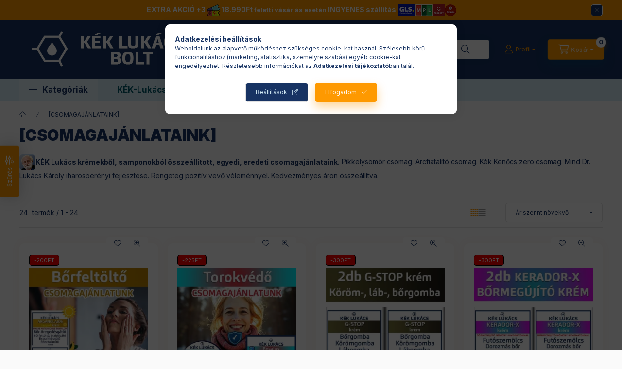

--- FILE ---
content_type: text/html; charset=UTF-8
request_url: https://keklukacsbolt.hu/csomagajanlatok
body_size: 55628
content:
<!DOCTYPE html>
<html lang="hu" class="js-ajax-filter-box-checking-force js-ajax-product-list-checking">
    <head>
        <meta charset="utf-8">
<meta name="description" content="[CSOMAGAJÁNLATAINK], KÉK Lukács Márkaképviselet - Krémek Dr.Lukács Károly ajánlásaival - KÉKLukácsBolt.hu">
<meta name="robots" content="index, follow">
<meta http-equiv="X-UA-Compatible" content="IE=Edge">
<meta property="og:site_name" content="KÉK Lukács Márkaképviselet - Krémek Dr.Lukács Károly ajánlásaival - KÉKLukácsBolt.hu" />
<meta property="og:title" content="[CSOMAGAJÁNLATAINK] - KÉK Lukács Márkaképviselet - Krémek Dr">
<meta property="og:description" content="[CSOMAGAJÁNLATAINK], KÉK Lukács Márkaképviselet - Krémek Dr.Lukács Károly ajánlásaival - KÉKLukácsBolt.hu">
<meta property="og:type" content="website">
<meta property="og:url" content="https://keklukacsbolt.hu/csomagajanlatok">
<meta property="og:image" content="https://keklukacsbolt.hu/shop_ordered/73456/pic/blog/drlukacskarolymeta2025.jpg">
<meta name="facebook-domain-verification" content="2gz209z953t5jk707wun65urai0qjv">
<meta name="google-site-verification" content="zggq2j-0P2e7Ng5WOGhyt2ou5d8D06oaFoiUvJe3G4g">
<meta property="fb:admins" content="114492678423249">
<meta name="dc.title" content="[CSOMAGAJÁNLATAINK] - KÉK Lukács Márkaképviselet - Krémek Dr">
<meta name="dc.description" content="[CSOMAGAJÁNLATAINK], KÉK Lukács Márkaképviselet - Krémek Dr.Lukács Károly ajánlásaival - KÉKLukácsBolt.hu">
<meta name="dc.publisher" content="KÉK Lukács Márkaképviselet - Krémek Dr.Lukács Károly ajánlásaival - KÉKLukácsBolt.hu">
<meta name="dc.language" content="hu">
<meta name="mobile-web-app-capable" content="yes">
<meta name="apple-mobile-web-app-capable" content="yes">
<meta name="MobileOptimized" content="320">
<meta name="HandheldFriendly" content="true">

<title>[CSOMAGAJÁNLATAINK] - KÉK Lukács Márkaképviselet - Krémek Dr</title>


<script>
var service_type="shop";
var shop_url_main="https://keklukacsbolt.hu";
var actual_lang="hu";
var money_len="0";
var money_thousend=" ";
var money_dec=",";
var shop_id=73456;
var unas_design_url="https:"+"/"+"/"+"keklukacsbolt.hu"+"/"+"!common_design"+"/"+"base"+"/"+"002400"+"/";
var unas_design_code='002400';
var unas_base_design_code='2400';
var unas_design_ver=4;
var unas_design_subver=3;
var unas_shop_url='https://keklukacsbolt.hu';
var responsive="yes";
var config_plus=new Array();
config_plus['product_tooltip']=1;
config_plus['cart_fly_id']="cart-box__fly-to-desktop";
config_plus['cart_redirect']=1;
config_plus['cart_refresh_force']="1";
config_plus['money_type']='Ft';
config_plus['money_type_display']='Ft';
config_plus['already_registered_email']=1;
config_plus['accessible_design']=true;
var lang_text=new Array();

var UNAS = UNAS || {};
UNAS.shop={"base_url":'https://keklukacsbolt.hu',"domain":'keklukacsbolt.hu',"username":'keklukacsbolt.unas.hu',"id":73456,"lang":'hu',"currency_type":'Ft',"currency_code":'HUF',"currency_rate":'1',"currency_length":0,"base_currency_length":0,"canonical_url":'https://keklukacsbolt.hu/csomagajanlatok'};
UNAS.design={"code":'002400',"page":'product_list'};
UNAS.api_auth="6a8bb22c288b2f58b26ada745ee3482d";
UNAS.customer={"email":'',"id":0,"group_id":0,"without_registration":0};
UNAS.customer["area_ids"]=[45661];
UNAS.shop["category_id"]="388955";
UNAS.shop["only_private_customer_can_purchase"] = false;
 

UNAS.text = {
    "button_overlay_close": `Bezár`,
    "popup_window": `Felugró ablak`,
    "list": `lista`,
    "updating_in_progress": `frissítés folyamatban`,
    "updated": `frissítve`,
    "is_opened": `megnyitva`,
    "is_closed": `bezárva`,
    "deleted": `törölve`,
    "consent_granted": `hozzájárulás megadva`,
    "consent_rejected": `hozzájárulás elutasítva`,
    "field_is_incorrect": `mező hibás`,
    "error_title": `Hiba!`,
    "product_variants": `termék változatok`,
    "product_added_to_cart": `A termék a kosárba került`,
    "product_added_to_cart_with_qty_problem": `A termékből csak [qty_added_to_cart] [qty_unit] került kosárba`,
    "product_removed_from_cart": `A termék törölve a kosárból`,
    "reg_title_name": `Név`,
    "reg_title_company_name": `Cégnév`,
    "number_of_items_in_cart": `Kosárban lévő tételek száma`,
    "cart_is_empty": `A kosár üres`,
    "cart_updated": `A kosár frissült`
};



UNAS.text["delete_from_favourites"]= `Törlés a kedvencek közül`;
UNAS.text["add_to_favourites"]= `Kedvencekhez`;






window.lazySizesConfig=window.lazySizesConfig || {};
window.lazySizesConfig.loadMode=1;
window.lazySizesConfig.loadHidden=false;

window.dataLayer = window.dataLayer || [];
function gtag(){dataLayer.push(arguments)};
gtag('js', new Date());
</script>

<script src="https://keklukacsbolt.hu/!common_packages/jquery/jquery-3.2.1.js?mod_time=1682493234"></script>
<script src="https://keklukacsbolt.hu/!common_packages/jquery/plugins/migrate/migrate.js?mod_time=1682493234"></script>
<script src="https://keklukacsbolt.hu/!common_packages/jquery/plugins/tippy/popper-2.4.4.min.js?mod_time=1682493234"></script>
<script src="https://keklukacsbolt.hu/!common_packages/jquery/plugins/tippy/tippy-bundle.umd.min.js?mod_time=1682493234"></script>
<script src="https://keklukacsbolt.hu/!common_packages/jquery/plugins/ui/ui_slider-1.11.4.js?mod_time=1682493234"></script>
<script src="https://keklukacsbolt.hu/!common_packages/jquery/plugins/ui/ui_touch-punch.js?mod_time=1682493234"></script>
<script src="https://keklukacsbolt.hu/!common_packages/jquery/plugins/tools/overlay/overlay.js?mod_time=1759905184"></script>
<script src="https://keklukacsbolt.hu/!common_packages/jquery/plugins/tools/toolbox/toolbox.expose.js?mod_time=1725518406"></script>
<script src="https://keklukacsbolt.hu/!common_packages/jquery/plugins/lazysizes/lazysizes.min.js?mod_time=1682493234"></script>
<script src="https://keklukacsbolt.hu/!common_packages/jquery/plugins/lazysizes/plugins/bgset/ls.bgset.min.js?mod_time=1753337301"></script>
<script src="https://keklukacsbolt.hu/!common_packages/jquery/own/shop_common/exploded/common.js?mod_time=1764831093"></script>
<script src="https://keklukacsbolt.hu/!common_packages/jquery/own/shop_common/exploded/common_overlay.js?mod_time=1759905184"></script>
<script src="https://keklukacsbolt.hu/!common_packages/jquery/own/shop_common/exploded/common_shop_popup.js?mod_time=1759905184"></script>
<script src="https://keklukacsbolt.hu/!common_packages/jquery/own/shop_common/exploded/function_accessibility_focus.js?mod_time=1759905184"></script>
<script src="https://keklukacsbolt.hu/!common_packages/jquery/own/shop_common/exploded/page_product_list.js?mod_time=1725525526"></script>
<script src="https://keklukacsbolt.hu/!common_packages/jquery/own/shop_common/exploded/function_favourites.js?mod_time=1725525526"></script>
<script src="https://keklukacsbolt.hu/!common_packages/jquery/own/shop_common/exploded/function_recommend.js?mod_time=1751447087"></script>
<script src="https://keklukacsbolt.hu/!common_packages/jquery/own/shop_common/exploded/function_product_subscription.js?mod_time=1751447087"></script>
<script src="https://keklukacsbolt.hu/!common_packages/jquery/own/shop_common/exploded/function_param_filter.js?mod_time=1764233414"></script>
<script src="https://keklukacsbolt.hu/!common_packages/jquery/own/shop_common/exploded/function_infinite_scroll.js?mod_time=1759905184"></script>
<script src="https://keklukacsbolt.hu/!common_packages/jquery/own/shop_common/exploded/function_search_smart_placeholder.js?mod_time=1751447087"></script>
<script src="https://keklukacsbolt.hu/!common_packages/jquery/own/shop_common/exploded/function_accessibility_status.js?mod_time=1764233414"></script>
<script src="https://keklukacsbolt.hu/!common_packages/jquery/plugins/hoverintent/hoverintent.js?mod_time=1682493234"></script>
<script src="https://keklukacsbolt.hu/!common_packages/jquery/own/shop_tooltip/shop_tooltip.js?mod_time=1759905184"></script>
<script src="https://keklukacsbolt.hu/!common_packages/jquery/plugins/waypoints/waypoints-4.0.0.js?mod_time=1682493234"></script>
<script src="https://keklukacsbolt.hu/!common_design/base/002400/main.js?mod_time=1764233414"></script>
<script src="https://keklukacsbolt.hu/!common_packages/jquery/plugins/flickity/v3/flickity.pkgd.min.js?mod_time=1759905184"></script>
<script src="https://keklukacsbolt.hu/!common_packages/jquery/plugins/toastr/toastr.min.js?mod_time=1682493234"></script>

<link href="https://keklukacsbolt.hu/temp/shop_73456_b82f332da342afffc98232895567e187.css?mod_time=1768647793" rel="stylesheet" type="text/css">

<link href="https://keklukacsbolt.hu/csomagajanlatok" rel="canonical">
<link rel="apple-touch-icon" href="https://keklukacsbolt.hu/shop_ordered/73456/pic/logo/keklukacs180fav.png" sizes="180x180">
<link id="favicon-32x32" rel="icon" type="image/png" href="https://keklukacsbolt.hu/shop_ordered/73456/pic/logo/keklukacs32fav.png" sizes="32x32">
<link id="favicon-96x96" rel="icon" type="image/png" href="https://keklukacsbolt.hu/shop_ordered/73456/pic/logo/keklukacs96fav.png" sizes="96x96">
<script>
        var google_consent=1;
    
        gtag('consent', 'default', {
           'ad_storage': 'denied',
           'ad_user_data': 'denied',
           'ad_personalization': 'denied',
           'analytics_storage': 'denied',
           'functionality_storage': 'denied',
           'personalization_storage': 'denied',
           'security_storage': 'granted'
        });

    
        gtag('consent', 'update', {
           'ad_storage': 'denied',
           'ad_user_data': 'denied',
           'ad_personalization': 'denied',
           'analytics_storage': 'denied',
           'functionality_storage': 'denied',
           'personalization_storage': 'denied',
           'security_storage': 'granted'
        });

        </script>
    <script async src="https://www.googletagmanager.com/gtag/js?id=G-PE7CNZK9DH"></script>    <script>
    gtag('config', 'G-PE7CNZK9DH');

        </script>
        <script>
    var google_analytics=1;

            gtag('event', 'view_item_list', {
              "currency": "HUF",
              "items": [
                                        {
                          "item_id": "KL_Borfeltoltocsomag100ml",
                          "item_name": "  Kék Lukács Bőrfeltöltő Argánolajos csomagajánlatunk (Nappali, Éjszakai)",
                                                    "item_category": "[CSOMAGAJÁNLATAINK]",                          "price": '6765',
                          "list_position": 1,
                          "list_name": '[CSOMAGAJÁNLATAINK]'
                      }
                    ,                      {
                          "item_id": "KL_ToroVedoCsomag",
                          "item_name": "Kék Lukács Torokvédő csomag (hangszál, torok, fogíny) ",
                                                    "item_category": "[CSOMAGAJÁNLATAINK]",                          "price": '6985',
                          "list_position": 2,
                          "list_name": '[CSOMAGAJÁNLATAINK]'
                      }
                    ,                      {
                          "item_id": "KL_GombaStop2db",
                          "item_name": "  Kék Lukács G-Stop krém 2 darabos csomagajánlatunk (bőr-, láb-, körömgomba)",
                                                    "item_category": "[CSOMAGAJÁNLATAINK]",                          "price": '7185',
                          "list_position": 3,
                          "list_name": '[CSOMAGAJÁNLATAINK]'
                      }
                    ,                      {
                          "item_id": "KL_Kerador-X-2db",
                          "item_name": "  Kék Lukács 2db Kerador-X (futó szemölcs, dorozmás, grízes bőr) csomagajánlatunk - 2x30ml",
                                                    "item_category": "[CSOMAGAJÁNLATAINK]",                          "price": '7645',
                          "list_position": 4,
                          "list_name": '[CSOMAGAJÁNLATAINK]'
                      }
                    ,                      {
                          "item_id": "KL_LabapoloCsomag155ml",
                          "item_name": "  Kék Lukács természetes lábápoló csomag (visszér) 100ml+55ml",
                                                    "item_category": "[CSOMAGAJÁNLATAINK]",                          "price": '7645',
                          "list_position": 5,
                          "list_name": '[CSOMAGAJÁNLATAINK]'
                      }
                    ,                      {
                          "item_id": "KL_Szemkornyekcsomag",
                          "item_name": "  Kék Lukács Szemkörnyék Megújító Csomag (duzzanat - karikák - szarkalábak) Repa-Fresh + Szemránc gél",
                                                    "item_category": "[CSOMAGAJÁNLATAINK]",                          "price": '7960',
                          "list_position": 6,
                          "list_name": '[CSOMAGAJÁNLATAINK]'
                      }
                    ,                      {
                          "item_id": "KL_ArcRejuvenalo60ml",
                          "item_name": "  Kék Lukács Arc Rejuvenáló csomagajánlatunk (Rapid Arcszérum, Prémium Arctápláló)",
                                                    "item_category": "[CSOMAGAJÁNLATAINK]",                          "price": '7985',
                          "list_position": 7,
                          "list_name": '[CSOMAGAJÁNLATAINK]'
                      }
                    ,                      {
                          "item_id": "KL_SargaKenocs2db",
                          "item_name": "  Kék Lukács Sárga Kenőcs 2db 2x100ml (visszér, seprűvéna) lábápoló csomagajánlatunk",
                                                    "item_category": "[CSOMAGAJÁNLATAINK]",                          "price": '8145',
                          "list_position": 8,
                          "list_name": '[CSOMAGAJÁNLATAINK]'
                      }
                    ,                      {
                          "item_id": "KL_Szemrancgelcsomag",
                          "item_name": "  Kék Lukács At Beauty Szemránc gél csomag (1db tégelyes és 1db airless) 2x30ml",
                                                    "item_category": "[CSOMAGAJÁNLATAINK]",                          "price": '8470',
                          "list_position": 9,
                          "list_name": '[CSOMAGAJÁNLATAINK]'
                      }
                    ,                      {
                          "item_id": "KL_Dolorosa2db",
                          "item_name": "  Kék Lukács Ízület és Porc (térd, váll, csípő, hát, derék) Dolorosa krém 2 darabos csomagajánlatunk",
                                                    "item_category": "[CSOMAGAJÁNLATAINK]",                          "price": '8685',
                          "list_position": 10,
                          "list_name": '[CSOMAGAJÁNLATAINK]'
                      }
                    ,                      {
                          "item_id": "KL_SargaKenocs2db150ml",
                          "item_name": "  Kék Lukács Sárga Kenőcs 2db 2x150ml (visszér, seprűvéna) lábápoló csomagajánlatunk",
                                                    "item_category": "[CSOMAGAJÁNLATAINK]",                          "price": '11485',
                          "list_position": 11,
                          "list_name": '[CSOMAGAJÁNLATAINK]'
                      }
                    ,                      {
                          "item_id": "KL_R-Stop2db",
                          "item_name": "  Kék Lukács 2db R-Stop (rosacea, tartós bőrpír) csomagajánlatunk - 2x30ml",
                                                    "item_category": "[CSOMAGAJÁNLATAINK]",                          "price": '11585',
                          "list_position": 12,
                          "list_name": '[CSOMAGAJÁNLATAINK]'
                      }
                    ,                      {
                          "item_id": "KL_KekKenocsZero2db_60ml",
                          "item_name": "  Kék Lukács Kék Kenőcs ZERO 2 darabos csomagajánlatunk (felfekvés, fekély, égési sérülés) eredeti, hitelesített 2x30ml",
                                                    "item_category": "[CSOMAGAJÁNLATAINK]",                          "price": '12145',
                          "list_position": 13,
                          "list_name": '[CSOMAGAJÁNLATAINK]'
                      }
                    ,                      {
                          "item_id": "KL_Pstop-PsorixenCsomag_200ml",
                          "item_name": "  KÉK Lukács 24 órás pikkelysömör ápolócsomag (P-Stop + Psorixen)",
                                                    "item_category": "[CSOMAGAJÁNLATAINK]",                          "price": '12385',
                          "list_position": 14,
                          "list_name": '[CSOMAGAJÁNLATAINK]'
                      }
                    ,                      {
                          "item_id": "KL_IzuletiCsomag210ml",
                          "item_name": "  Kék Lukács Ízületi csomagajánlatunk (térd, váll, csípő, hát, derék)",
                                                    "item_category": "[CSOMAGAJÁNLATAINK]",                          "price": '12685',
                          "list_position": 15,
                          "list_name": '[CSOMAGAJÁNLATAINK]'
                      }
                    ,                      {
                          "item_id": "KL_Dolorosa3db",
                          "item_name": "  Kék Lukács Ízület és Porc (térd, váll, csípő, hát, derék) Dolorosa krém 3 darabos csomagajánlatunk",
                                                    "item_category": "[CSOMAGAJÁNLATAINK]",                          "price": '12945',
                          "list_position": 16,
                          "list_name": '[CSOMAGAJÁNLATAINK]'
                      }
                    ,                      {
                          "item_id": "KL_AtBeautyCsomag_140ml",
                          "item_name": "  Kék Lukács Arcfiatalító csomagajánlatunk (Nappali, Éjszakai, Szemránc gél)",
                                                    "item_category": "[CSOMAGAJÁNLATAINK]",                          "price": '12985',
                          "list_position": 17,
                          "list_name": '[CSOMAGAJÁNLATAINK]'
                      }
                    ,                      {
                          "item_id": "KL_Acrfiatalitocsomag_115ml",
                          "item_name": "  Kék Lukács Prémium Arcfeszesítő csomagajánlatunk (Éjszakára At Beauty Prémium, Nappalra: Arcfeszesítő 2in1, +1 Szemránc gél)",
                                                    "item_category": "[CSOMAGAJÁNLATAINK]",                          "price": '13285',
                          "list_position": 18,
                          "list_name": '[CSOMAGAJÁNLATAINK]'
                      }
                    ,                      {
                          "item_id": "KL_ArcKonturForte115ml",
                          "item_name": "  Kék Lukács Prémium Arckontúr forte csomagajánlatunk (Intenzív Arcfeszesítő forte + Prémium At Beauty Nappali + Prémium Szemráncgél )",
                                                    "item_category": "[CSOMAGAJÁNLATAINK]",                          "price": '13615',
                          "list_position": 19,
                          "list_name": '[CSOMAGAJÁNLATAINK]'
                      }
                    ,                      {
                          "item_id": "KL_EkcemaCsomag_160ml",
                          "item_name": "KÉK Lukács Ekcéma csomagajánlatunk",
                                                    "item_category": "[CSOMAGAJÁNLATAINK]",                          "price": '15415',
                          "list_position": 20,
                          "list_name": '[CSOMAGAJÁNLATAINK]'
                      }
                    ,                      {
                          "item_id": "KL_SebapoloCsomag",
                          "item_name": "  KÉK Lukács Sebápoló csomagajánlatunk (lábszárfekély, fekélyes seb, felfekvés)",
                                                    "item_category": "[CSOMAGAJÁNLATAINK]",                          "price": '15485',
                          "list_position": 21,
                          "list_name": '[CSOMAGAJÁNLATAINK]'
                      }
                    ,                      {
                          "item_id": "KL_PstopCsomag_300ml",
                          "item_name": "  KÉK Lukács Pikkelysömör csomagajánlatunk (bőr, fejbőr, haj)",
                                                    "item_category": "[CSOMAGAJÁNLATAINK]",                          "price": '16335',
                          "list_position": 22,
                          "list_name": '[CSOMAGAJÁNLATAINK]'
                      }
                    ,                      {
                          "item_id": "KL_KekKenocsZero3db_90ml",
                          "item_name": "  Kék Lukács Kék Kenőcs ZERO 3 darabos csomagajánlatunk (felfekvés, fekély, égési sérülés) eredeti, hitelesített 90ml",
                                                    "item_category": "[CSOMAGAJÁNLATAINK]",                          "price": '18185',
                          "list_position": 23,
                          "list_name": '[CSOMAGAJÁNLATAINK]'
                      }
                    ,                      {
                          "item_id": "KL_KekKenocsZero5db_150ml",
                          "item_name": "  Kék Lukács Kék Kenőcs ZERO 5 darabos csomagajánlatunk (felfekvés, fekély, égési sérülés) eredeti, hitelesített 150ml",
                                                    "item_category": "[CSOMAGAJÁNLATAINK]",                          "price": '29985',
                          "list_position": 24,
                          "list_name": '[CSOMAGAJÁNLATAINK]'
                      }
                                  ],
              'non_interaction': true
        });
           </script>
           <script>
        gtag('config', 'AW-11334282344',{'allow_enhanced_conversions':true});
                </script>
                <script>
                       gtag('config', 'AW-11370310919');
                </script>
                <script>
            gtag('config', 'AW-16753570659');
        </script>
            <script>
        var google_ads=1;

                gtag('event','remarketing', {
            'ecomm_pagetype': 'category',
            'ecomm_prodid': ["KL_Borfeltoltocsomag100ml","KL_ToroVedoCsomag","KL_GombaStop2db","KL_Kerador-X-2db","KL_LabapoloCsomag155ml","KL_Szemkornyekcsomag","KL_ArcRejuvenalo60ml","KL_SargaKenocs2db","KL_Szemrancgelcsomag","KL_Dolorosa2db","KL_SargaKenocs2db150ml","KL_R-Stop2db","KL_KekKenocsZero2db_60ml","KL_Pstop-PsorixenCsomag_200ml","KL_IzuletiCsomag210ml","KL_Dolorosa3db","KL_AtBeautyCsomag_140ml","KL_Acrfiatalitocsomag_115ml","KL_ArcKonturForte115ml","KL_EkcemaCsomag_160ml","KL_SebapoloCsomag","KL_PstopCsomag_300ml","KL_KekKenocsZero3db_90ml","KL_KekKenocsZero5db_150ml"]        });
            </script>
        <!-- Google Tag Manager -->
    <script>(function(w,d,s,l,i){w[l]=w[l]||[];w[l].push({'gtm.start':
            new Date().getTime(),event:'gtm.js'});var f=d.getElementsByTagName(s)[0],
            j=d.createElement(s),dl=l!='dataLayer'?'&l='+l:'';j.async=true;j.src=
            'https://www.googletagmanager.com/gtm.js?id='+i+dl;f.parentNode.insertBefore(j,f);
        })(window,document,'script','dataLayer','GTM-52BLGN95');</script>
    <!-- End Google Tag Manager -->

    	<script>
	/* <![CDATA[ */
	$(document).ready(function() {
       $(document).bind("contextmenu",function(e) {
            return false;
       });
	});
	/* ]]> */
	</script>
	
    <script>
    var facebook_pixel=1;
    /* <![CDATA[ */
        !function(f,b,e,v,n,t,s){if(f.fbq)return;n=f.fbq=function(){n.callMethod?
            n.callMethod.apply(n,arguments):n.queue.push(arguments)};if(!f._fbq)f._fbq=n;
            n.push=n;n.loaded=!0;n.version='2.0';n.queue=[];t=b.createElement(e);t.async=!0;
            t.src=v;s=b.getElementsByTagName(e)[0];s.parentNode.insertBefore(t,s)}(window,
                document,'script','//connect.facebook.net/en_US/fbevents.js');

        fbq('init', '1563634254172697');
                fbq('track', 'PageView', {}, {eventID:'PageView.aWxVOaIETSI3dHl-uuwDwwAANOs'});
        
        $(document).ready(function() {
            $(document).on("addToCart", function(event, product_array){
                facebook_event('AddToCart',{
					content_name: product_array.name,
					content_category: product_array.category,
					content_ids: [product_array.sku],
					contents: [{'id': product_array.sku, 'quantity': product_array.qty}],
					content_type: 'product',
					value: product_array.price,
					currency: 'HUF'
				}, {eventID:'AddToCart.' + product_array.event_id});
            });

            $(document).on("addToFavourites", function(event, product_array){
                facebook_event('AddToWishlist', {
                    content_ids: [product_array.sku],
                    content_type: 'product'
                }, {eventID:'AddToFavourites.' + product_array.event_id});
            });
        });

    /* ]]> */
    </script>
        <!-- Tiktok pixel -->
        <script>
            !function (w, d, t) {
                w.TiktokAnalyticsObject=t;var ttq=w[t]=w[t]||[];ttq.methods=["page","track","identify","instances","debug","on","off","once","ready","alias","group","enableCookie","disableCookie"],ttq.setAndDefer=function(t,e){t[e]=function(){t.push([e].concat(Array.prototype.slice.call(arguments,0)))}};for(var i=0;i<ttq.methods.length;i++)ttq.setAndDefer(ttq,ttq.methods[i]);ttq.instance=function(t){for(var e=ttq._i[t]||[],n=0;n<ttq.methods.length;n++)ttq.setAndDefer(e,ttq.methods[n]);return e},ttq.load=function(e,n){var i="https://analytics.tiktok.com/i18n/pixel/events.js";ttq._i=ttq._i||{},ttq._i[e]=[],ttq._i[e]._u=i,ttq._t=ttq._t||{},ttq._t[e]=+new Date,ttq._o=ttq._o||{},ttq._o[e]=n||{};var o=document.createElement("script");o.type="text/javascript",o.async=!0,o.src=i+"?sdkid="+e+"&lib="+t;var a=document.getElementsByTagName("script")[0];a.parentNode.insertBefore(o,a)};

                ttq.load('CU35RQBC77U66KP54H10');
                ttq.page();
            }(window, document, 'ttq');

            
            
            
            
            
            
            
            $(document).ready(function () {
                $(document).on('addToCart', function (event, product) {
                    ttq.track('AddToCart', {
                        content_type: 'product',
                        content_name: product.name,
                        content_id: product.sku,
                        content_category: product.category,
                        price: product.price,
                        quantity: product.qty
                    });
                });

                $(document).on('addToFavourites', function (event, product) {
                    ttq.track('AddToWishlist', {
                        content_type: 'product',
                        content_id: product.sku,
                        content_name: product.name,
                    });
                });
            });
        </script>
        <script>
(function(i,s,o,g,r,a,m){i['BarionAnalyticsObject']=r;i[r]=i[r]||function(){
    (i[r].q=i[r].q||[]).push(arguments)},i[r].l=1*new Date();a=s.createElement(o),
    m=s.getElementsByTagName(o)[0];a.async=1;a.src=g;m.parentNode.insertBefore(a,m)
})(window, document, 'script', 'https://pixel.barion.com/bp.js', 'bp');
                    
bp('init', 'addBarionPixelId', 'BP-y6G0oB7IeC-FF');
</script>
<noscript><img height='1' width='1' style='display:none' alt='' src='https://pixel.barion.com/a.gif?__ba_pixel_id=BP-y6G0oB7IeC-FF&ev=contentView&noscript=1'/></noscript>
<script>
$(document).ready(function () {
     UNAS.onGrantConsent(function(){
         bp('consent', 'grantConsent');
     });
     
     UNAS.onRejectConsent(function(){
         bp('consent', 'rejectConsent');
     });

     var contentViewProperties = {
         'name': $('title').html(),
         'contentType': 'Page',
         'id': 'https://keklukacsbolt.hu/csomagajanlatok',
     }
     bp('track', 'contentView', contentViewProperties);

     UNAS.onAddToCart(function(event,params){
         var variant = '';
         if (typeof params.variant_list1!=='undefined') variant+=params.variant_list1;
         if (typeof params.variant_list2!=='undefined') variant+='|'+params.variant_list2;
         if (typeof params.variant_list3!=='undefined') variant+='|'+params.variant_list3;
         var addToCartProperties = {
             'contentType': 'Product',
             'currency': 'HUF',
             'id': params.sku,
             'name': params.name,
             'quantity': parseFloat(params.qty_add),
             'totalItemPrice': params.qty*params.price,
             'unit': params.unit,
             'unitPrice': parseFloat(params.price),
             'category': params.category,
             'variant': variant
         };
         bp('track', 'addToCart', addToCartProperties);
     });

     UNAS.onClickProduct(function(event,params){
         UNAS.getProduct(function(result) {
             if (result.name!=undefined) {
                 var clickProductProperties  = {
                     'contentType': 'Product',
                     'currency': 'HUF',
                     'id': params.sku,
                     'name': result.name,
                     'unit': result.unit,
                     'unitPrice': parseFloat(result.unit_price),
                     'quantity': 1
                 }
                 bp('track', 'clickProduct', clickProductProperties );
             }
         },params);
     });

UNAS.onRemoveFromCart(function(event,params){
     bp('track', 'removeFromCart', {
         'contentType': 'Product',
         'currency': 'HUF',
         'id': params.sku,
         'name': params.name,
         'quantity': params.qty,
         'totalItemPrice': params.price * params.qty,
         'unit': params.unit,
         'unitPrice': parseFloat(params.price),
         'list': 'BasketPage'
     });
});
     var categorySelectionProperties = {         'id': '388955',
         'name': '[CSOMAGAJÁNLATAINK]',
         'category': '[CSOMAGAJÁNLATAINK]',
         'contentType': 'Page',
         'list': 'SearchPage',
     }
     bp('track', 'categorySelection', categorySelectionProperties);


});
</script><script>
    (function(){
        mktr_key = "HD24TG6B";
        var mktr = document.createElement("script"); mktr.async = true; mktr.src = "https://t.themarketer.com/t/j/" + mktr_key;
        var s = document.getElementsByTagName("script")[0]; s.parentNode.insertBefore(mktr,s);})();
    window.dataLayer = window.dataLayer || [];
</script>
<!-- themarketer_com - when category page is viewed -->
<script>
    dataLayer.push({
        event: "__sm__view_category",
        "category": "[CSOMAGAJÁNLATAINK]"
    });
</script>
<!-- themarketer_com - when product is added to the cart -->
<script>
    $(document).on("addToCart", function(event, product_array){
        var act_full_variant_name="";
        if(product_array["variant_list1"]!=undefined){
            act_full_variant_name=product_array["variant_list1"];
        }
        if(product_array["variant_list2"]!=undefined){
            if(act_full_variant_name!="") act_full_variant_name+="-";
            act_full_variant_name+=product_array["variant_list2"];
        }
        if(product_array["variant_list3"]!=undefined){
            if(act_full_variant_name!="") act_full_variant_name+="-";
            act_full_variant_name+=product_array["variant_list3"];
        }
        if(act_full_variant_name==""){
            dataLayer.push({
                event: "__sm__add_to_cart",
                "product_id": product_array["master_key"],
                "quantity": product_array["qty"],
                "variation": false
            });
        } else {
            dataLayer.push({
                event: "__sm__add_to_cart",
                "product_id": product_array["master_key"],
                "quantity": product_array["qty"],
                "variation": {
                    "id": product_array["sku"],
                    "sku": product_array["sku"]
                }
            });
        }
    });
</script>
<!-- themarketer_com - when product is removed from the cart -->
<script>
  $(document).on("removeFromCart", function(event, data){
     var act_full_variant_name="";
     if (data.variant_1_value != ""){
        act_full_variant_name=data.variant_1_value;
     }
     if (data.variant_2_value != ""){
        act_full_variant_name=data.variant_2_value;
     }
     if (data.variant_3_value != ""){
        act_full_variant_name=data.variant_3_value;
     }
    if(act_full_variant_name==""){
        dataLayer.push({
            event: "__sm__remove_from_cart",
            "product_id": data.master_key,
            "quantity": data.qty,
            "variation": false
        });
    } else {
        dataLayer.push({
            event: "__sm__remove_from_cart",
            "product_id": data.master_key,
            "quantity": data.qty,
            "variation": {
                "id": data.master_key,
                "sku": data.sku
            }
        });
    }
  });
</script>
<!-- themarketer_com - when product is added to wishlist -->
<script>
    $(document).on("addToFavourites", function(event, product_array){
        var act_full_variant_name="";
        if(product_array["variant_list1"]!=undefined){
            act_full_variant_name=product_array["variant_list1"];
        }
        if(product_array["variant_list2"]!=undefined){
            if(act_full_variant_name!="") act_full_variant_name+="-";
            act_full_variant_name+=product_array["variant_list2"];
        }
        if(product_array["variant_list3"]!=undefined){
            if(act_full_variant_name!="") act_full_variant_name+="-";
            act_full_variant_name+=product_array["variant_list3"];
        }
        if(act_full_variant_name==""){
            dataLayer.push({
                event: "__sm__add_to_wishlist",
                "product_id": product_array["master_key"],
                "variation": false
            });
        } else {
            dataLayer.push({
                event: "__sm__add_to_wishlist",
                "product_id": product_array["master_key"],
                "variation": {
                    id: product_array["master_key"],
                    sku: product_array["sku"]
                }
            });
        }
    });
</script>
<!-- themarketer_com - when product is added to wishlist -->
<script>
    $(document).on("removeFromFavourites", function(event, product_array){
        var act_full_variant_name="";
        if(product_array["variant_list1"]!=undefined){
            act_full_variant_name=product_array["variant_list1"];
        }
        if(product_array["variant_list2"]!=undefined){
            if(act_full_variant_name!="") act_full_variant_name+="-";
            act_full_variant_name+=product_array["variant_list2"];
        }
        if(product_array["variant_list3"]!=undefined){
            if(act_full_variant_name!="") act_full_variant_name+="-";
            act_full_variant_name+=product_array["variant_list3"];
        }
        if(act_full_variant_name==""){
            dataLayer.push({
                event: "__sm__remove_from_wishlist",
                "product_id": product_array["master_key"],
                "variation": false
            });
        } else {
            dataLayer.push({
                event: "__sm__remove_from_wishlist",
                "product_id": product_array["master_key"],
                "variation": {
                    id: product_array["master_key"],
                    sku: product_array["sku"]
                }
            });
        }
    });
</script>

<script>

;(function() {
 const script = document.createElement('script');
 script.type = 'module';
 script.src ='https://widget.molin.ai/shop-ai.js?w=c9bh8c8m';
 document.head.appendChild(script);
})();

</script>


<script defer async src='https://cdn.trustindex.io/loader-cert.js?9019a552688c587b1766c23ce72'></script>



<script defer async src="https://cdn.trustindex.io/assets/js/richsnippet.js?dec971148506gd0e"></script>


        <meta content="width=device-width, initial-scale=1.0" name="viewport" />
        <link rel="preconnect" href="https://fonts.gstatic.com">
        <link rel="preload" href="https://fonts.googleapis.com/css2?family=Inter:wght@400;700;900&display=swap" as="style" />
        <link rel="stylesheet" href="https://fonts.googleapis.com/css2?family=Inter:wght@400;700;900&display=swap" media="print" onload="this.media='all'">
        <noscript>
            <link rel="stylesheet" href="https://fonts.googleapis.com/css2?family=Inter:wght@400;700;900&display=swap" />
        </noscript>
        <link rel="preload" href="https://keklukacsbolt.hu/!common_design/own/fonts/2400/customicons/custom-icons.css" as="style">
        <link rel="stylesheet" href="https://keklukacsbolt.hu/!common_design/own/fonts/2400/customicons/custom-icons.css" media="print" onload="this.media='all'">
        <noscript>
            <link rel="stylesheet" href="https://keklukacsbolt.hu/!common_design/own/fonts/2400/customicons/custom-icons.css" />
        </noscript>
        
        
        
        
        

        
        
        
                
        
        
        
        
        
        
        
        
        
                
        
    </head>


                
                
    
    
    
    
    
    
    
    
    
    
                             
    
    
    
    
    <body class='design_ver4 design_subver1 design_subver2 design_subver3' id="ud_shop_art">
    
        <!-- Google Tag Manager (noscript) -->
    <noscript><iframe src="https://www.googletagmanager.com/ns.html?id=GTM-52BLGN95"
                      height="0" width="0" style="display:none;visibility:hidden"></iframe></noscript>
    <!-- End Google Tag Manager (noscript) -->
    <div id="image_to_cart" style="display:none; position:absolute; z-index:100000;"></div>
<div class="overlay_common overlay_warning" id="overlay_cart_add"></div>
<script>$(document).ready(function(){ overlay_init("cart_add",{"onBeforeLoad":false}); });</script>
<div class="overlay_common overlay_dialog" id="overlay_save_filter"></div>
<script>$(document).ready(function(){ overlay_init("save_filter",{"closeOnEsc":true,"closeOnClick":true}); });</script>
<div id="overlay_login_outer"></div>	
	<script>
	$(document).ready(function(){
	    var login_redir_init="";

		$("#overlay_login_outer").overlay({
			onBeforeLoad: function() {
                var login_redir_temp=login_redir_init;
                if (login_redir_act!="") {
                    login_redir_temp=login_redir_act;
                    login_redir_act="";
                }

									$.ajax({
						type: "GET",
						async: true,
						url: "https://keklukacsbolt.hu/shop_ajax/ajax_popup_login.php",
						data: {
							shop_id:"73456",
							lang_master:"hu",
                            login_redir:login_redir_temp,
							explicit:"ok",
							get_ajax:"1"
						},
						success: function(data){
							$("#overlay_login_outer").html(data);
							if (unas_design_ver >= 5) $("#overlay_login_outer").modal('show');
							$('#overlay_login1 input[name=shop_pass_login]').keypress(function(e) {
								var code = e.keyCode ? e.keyCode : e.which;
								if(code.toString() == 13) {		
									document.form_login_overlay.submit();		
								}	
							});	
						}
					});
								},
			top: 50,
			mask: {
	color: "#000000",
	loadSpeed: 200,
	maskId: "exposeMaskOverlay",
	opacity: 0.7
},
			closeOnClick: (config_plus['overlay_close_on_click_forced'] === 1),
			onClose: function(event, overlayIndex) {
				$("#login_redir").val("");
			},
			load: false
		});
		
			});
	function overlay_login() {
		$(document).ready(function(){
			$("#overlay_login_outer").overlay().load();
		});
	}
	function overlay_login_remind() {
        if (unas_design_ver >= 5) {
            $("#overlay_remind").overlay().load();
        } else {
            $(document).ready(function () {
                $("#overlay_login_outer").overlay().close();
                setTimeout('$("#overlay_remind").overlay().load();', 250);
            });
        }
	}

    var login_redir_act="";
    function overlay_login_redir(redir) {
        login_redir_act=redir;
        $("#overlay_login_outer").overlay().load();
    }
	</script>  
	<div class="overlay_common overlay_info" id="overlay_remind"></div>
<script>$(document).ready(function(){ overlay_init("remind",[]); });</script>

	<script>
    	function overlay_login_error_remind() {
		$(document).ready(function(){
			load_login=0;
			$("#overlay_error").overlay().close();
			setTimeout('$("#overlay_remind").overlay().load();', 250);	
		});
	}
	</script>  
	<div class="overlay_common overlay_info" id="overlay_newsletter"></div>
<script>$(document).ready(function(){ overlay_init("newsletter",[]); });</script>

<script>
function overlay_newsletter() {
    $(document).ready(function(){
        $("#overlay_newsletter").overlay().load();
    });
}
</script>
<div class="overlay_common overlay_info" id="overlay_product_subscription"></div>
<script>$(document).ready(function(){ overlay_init("product_subscription",[]); });</script>
<div class="overlay_common overlay_error" id="overlay_script"></div>
<script>$(document).ready(function(){ overlay_init("script",[]); });</script>
    <script>
    $(document).ready(function() {
        $.ajax({
            type: "GET",
            url: "https://keklukacsbolt.hu/shop_ajax/ajax_stat.php",
            data: {master_shop_id:"73456",get_ajax:"1"}
        });
    });
    </script>
    

    
    <div id="container" class="page_shop_art_388955 readmore-v2
js-ajax-filter-box-checking filter-exists filter-box-in-dropdown nav-position-top header-will-fixed fixed-cart-on-artdet">
                        <div class="js-element nanobar js-nanobar" data-element-name="header_text_section_1" role="region" aria-label="nanobar">
        <div class="container">
            <div class="header_text_section_1 nanobar__inner">
                                    <p><strong><a href="https://keklukacsbolt.hu/igazimesesakcio">EXTRA AKCIÓ +3 <img src="https://keklukacsbolt.hu/shop_ordered/73456/pic/icon/kupon24A.png" alt="Kék Lukács kupon akció" width="27" height="24" /> 18.990Ft <span style="font-size: 13px;">feletti vásárlás esetén</span> INGYENES szállítás!<img src="https://keklukacsbolt.hu/shop_ordered/73456/pic/icon/gls24.png" alt="Kék Lukács GLS" width="36" height="24" /><img src="https://keklukacsbolt.hu/shop_ordered/73456/pic/icon/mpl24.png" alt="Kék Lukács MPL" width="36" height="24" /><img src="https://keklukacsbolt.hu/shop_ordered/73456/pic/icon/foxpost24.png" alt="Kék Lukács Foxpost" width="24" height="24" /><img src="https://keklukacsbolt.hu/shop_ordered/73456/pic/icon/packeta24.png" alt="Kék Lukács Packeta" width="24" height="24" /></a><br /></strong></p>
                                <button type="button" class="btn btn-close nanobar__btn-close" onclick="closeNanobar(this,'header_text_section_1_hide','session','--nanobar-height');" aria-label="Bezár" title="Bezár"></button>
            </div>
        </div>
    </div>
    <script>
        window.addEventListener("DOMContentLoaded", function() {
            root.style.setProperty('--nanobar-height', getHeight($(".js-nanobar")) + "px");
        });
    </script>
    
                <nav id="nav--mobile-top" class="nav header nav--mobile nav--top d-sm-none js-header js-header-fixed">
            <div class="header-inner js-header-inner w-100">
                <div class="d-flex justify-content-center d-sm-none">
                                        <button type="button" class="hamburger-box__dropdown-btn-mobile burger btn dropdown__btn" id="hamburger-box__dropdown-btn"
                            aria-label="Kategóriák" aria-haspopup="dialog" aria-expanded="false" aria-controls="hamburger-box__dropdown"
                            data-btn-for="#hamburger-box__dropdown"
                    >
                        <span class="burger__lines">
                            <span class="burger__line"></span>
                            <span class="burger__line"></span>
                            <span class="burger__line"></span>
                        </span>
                        <span class="dropdown__btn-text">
                            Kategóriák
                        </span>
                    </button>
                                        <button class="search-box__dropdown-btn btn dropdown__btn" type="button" data-btn-for="#search-box__dropdown"
                            aria-label="Keresés" aria-haspopup="dialog" aria-expanded="false" aria-controls="search-box__dropdown"
                    >
                        <span class="search-box__dropdown-btn-icon dropdown__btn-icon icon--search"></span>
                    </button>

                    

                    


 
 <div id="reload1_box_filter_content">
 <button class="filter-box__dropdown-btn btn dropdown__btn type--sticky"
 type="button" data-btn-for="#filter-dropdown" aria-label="Szűrés"
 >
 <span class="filter-box__dropdown-btn-text">Szűrés</span>
 <span class="filter-box__dropdown-btn-icon dropdown__btn-icon icon--filter"></span>
 <span class="filter-box__dropdown-btn-param-checked-num js-param-checked-num" data-text="aktív"></span>
 </button>
 </div>
 
 

                    
                            <button class="profile__dropdown-btn js-profile-btn btn dropdown__btn" id="profile__dropdown-btn" type="button"
            data-orders="https://keklukacsbolt.hu/shop_order_track.php" data-btn-for="#profile__dropdown"
            aria-label="Profil" aria-haspopup="dialog" aria-expanded="false" aria-controls="profile__dropdown"
    >
        <span class="profile__dropdown-btn-icon dropdown__btn-icon icon--user"></span>
        <span class="profile__text dropdown__btn-text">Profil</span>
            </button>
    
    
                    <button class="cart-box__dropdown-btn btn dropdown__btn js-cart-box-loaded-by-ajax"
                            aria-label="Kosár megtekintése-&gt;" aria-haspopup="dialog" aria-expanded="false" aria-controls="cart-box__dropdown"
                            type="button" data-btn-for="#cart-box__dropdown"                    >
                        <span class="cart-box__dropdown-btn-icon dropdown__btn-icon icon--cart"></span>
                        <span class="cart-box__text dropdown__btn-text">Kosár</span>
                                    <span id="box_cart_content" class="cart-box">                <span class="bubble cart-box__bubble"><span class="sr-only">Kosárban lévő tételek száma:</span>0</span>
            </span>
    
                    </button>
                </div>
            </div>
        </nav>
                        <header class="header header--mobile py-3 px-4 d-flex justify-content-center d-sm-none position-relative has-tel">
                <div id="header_logo_img2" class="js-element header_logo logo" data-element-name="header_logo">
        <div class="header_logo-img-container">
            <div class="header_logo-img-wrapper">
                                                <a class="has-img" href="https://keklukacsbolt.hu/">                    <picture>
                                                <source srcset="https://keklukacsbolt.hu/!common_design/custom/keklukacsbolt.unas.hu/element/layout_hu_header_logo-400x120_1_default.png?time=1694105695 1x, https://keklukacsbolt.hu/!common_design/custom/keklukacsbolt.unas.hu/element/layout_hu_header_logo-400x120_1_default_retina.png?time=1694105695 2x" />
                        <img                              width="367" height="120"
                                                          src="https://keklukacsbolt.hu/!common_design/custom/keklukacsbolt.unas.hu/element/layout_hu_header_logo-400x120_1_default.png?time=1694105695"                             
                             alt="KÉK Lukács Márkaképviselet - Krémek Dr.Lukács Károly ajánlásaival - KÉKLukácsBolt.hu                        "/>
                    </picture>
                    </a>                                        </div>
        </div>
    </div>

                        <div class="js-element header_text_section_2 d-sm-none" data-element-name="header_text_section_2">
            <div class="header_text_section_2-slide slide-1"><p style="text-align: center;"><a href="/keklukacs-tudastar"><img src="https://keklukacsbolt.hu/shop_ordered/73456/pic/blog/szakertoink/drlukacskaroly33_lekerekitett.png" alt="Dr. Lukács Károly iharosberényi gyógyszerészmester" width="33" height="33" style="display: block; margin-left: auto; margin-right: auto;" /><span style="text-decoration: underline; color: #d4ecf6;"><strong>Dr. Lukács Károly ajánlásaival</strong></span></a></p>
<p style="text-align: center;"><span style="color: #d4ecf6;">Szakértő Vevőszolgálatunk:</span><br /><span style="font-size: 16px; color: #d4ecf6;"><span style="font-size: 12px;">[H-P: 9-15:00] <span style="font-size: 16px;"><a href="tel:+3612110022"><strong>+36-1/ 211-0022</strong></a></span></span></span></p></div>
    </div>

        
        </header>
        <header id="header--desktop" class="header header--desktop d-none d-sm-block js-header js-header-fixed">
            <div class="header-inner js-header-inner">
                <div class="header__top">
                    <div class="container">
                        <div class="header__top-inner">
                            <div class="row no-gutters gutters-md-10 justify-content-center align-items-center">
                                <div class="header__top-left col col-xl-auto">
                                    <div class="header__left-inner d-flex align-items-center">
                                                                                <div class="nav-link--products-placeholder-on-fixed-header burger btn">
                                            <span class="burger__lines">
                                                <span class="burger__line"></span>
                                                <span class="burger__line"></span>
                                                <span class="burger__line"></span>
                                            </span>
                                            <span class="burger__text dropdown__btn-text">
                                                Kategóriák
                                            </span>
                                        </div>
                                        <button type="button" class="hamburger-box__dropdown-btn burger btn dropdown__btn d-lg-none" id="hamburger-box__dropdown-btn2"
                                                aria-label="Kategóriák" aria-haspopup="dialog" aria-expanded="false" aria-controls="hamburger-box__dropdown"
                                                data-btn-for="#hamburger-box__dropdown"
                                        >
                                            <span class="burger__lines">
                                              <span class="burger__line"></span>
                                              <span class="burger__line"></span>
                                              <span class="burger__line"></span>
                                            </span>
                                            <span class="burger__text dropdown__btn-text">
                                              Kategóriák
                                            </span>
                                        </button>
                                                                                    <div id="header_logo_img" class="js-element header_logo logo" data-element-name="header_logo">
        <div class="header_logo-img-container">
            <div class="header_logo-img-wrapper">
                                                <a class="has-img" href="https://keklukacsbolt.hu/">                    <picture>
                                                <source srcset="https://keklukacsbolt.hu/!common_design/custom/keklukacsbolt.unas.hu/element/layout_hu_header_logo-400x120_1_default.png?time=1694105695 1x, https://keklukacsbolt.hu/!common_design/custom/keklukacsbolt.unas.hu/element/layout_hu_header_logo-400x120_1_default_retina.png?time=1694105695 2x" />
                        <img                              width="367" height="120"
                                                          src="https://keklukacsbolt.hu/!common_design/custom/keklukacsbolt.unas.hu/element/layout_hu_header_logo-400x120_1_default.png?time=1694105695"                             
                             alt="KÉK Lukács Márkaképviselet - Krémek Dr.Lukács Károly ajánlásaival - KÉKLukácsBolt.hu                        "/>
                    </picture>
                    </a>                                        </div>
        </div>
    </div>

                                        <div class="js-element header_text_section_2" data-element-name="header_text_section_2">
            <div class="header_text_section_2-slide slide-1"><p style="text-align: center;"><a href="/keklukacs-tudastar"><img src="https://keklukacsbolt.hu/shop_ordered/73456/pic/blog/szakertoink/drlukacskaroly33_lekerekitett.png" alt="Dr. Lukács Károly iharosberényi gyógyszerészmester" width="33" height="33" style="display: block; margin-left: auto; margin-right: auto;" /><span style="text-decoration: underline; color: #d4ecf6;"><strong>Dr. Lukács Károly ajánlásaival</strong></span></a></p>
<p style="text-align: center;"><span style="color: #d4ecf6;">Szakértő Vevőszolgálatunk:</span><br /><span style="font-size: 16px; color: #d4ecf6;"><span style="font-size: 12px;">[H-P: 9-15:00] <span style="font-size: 16px;"><a href="tel:+3612110022"><strong>+36-1/ 211-0022</strong></a></span></span></span></p></div>
    </div>

                                    </div>
                                </div>
                                <div class="header__top-right col-auto col-xl d-flex justify-content-end align-items-center">
                                    <button class="search-box__dropdown-btn btn dropdown__btn d-xl-none" id="#search-box__dropdown-btn2"
                                            aria-label="Keresés" aria-haspopup="dialog" aria-expanded="false" aria-controls="search-box__dropdown2"
                                            type="button" data-btn-for="#search-box__dropdown2"
                                    >
                                        <span class="search-box__dropdown-btn-icon dropdown__btn-icon icon--search"></span>
                                        <span class="search-box__text dropdown__btn-text">Keresés</span>
                                    </button>
                                    <div class="search-box__dropdown dropdown__content dropdown__content-till-lg" id="search-box__dropdown2" data-content-for="#search-box__dropdown-btn2" data-content-direction="full">
                                        <span class="dropdown__caret"></span>
                                        <button class="dropdown__btn-close search-box__dropdown__btn-close btn btn-close" type="button" aria-label="Bezár"></button>
                                        <div class="dropdown__content-inner search-box__inner position-relative js-search browser-is-chrome search-smart-enabled"
     id="box_search_content2">
    <form name="form_include_search2" id="form_include_search2" action="https://keklukacsbolt.hu/shop_search.php" method="get">
    <div class="search-box__form-inner d-flex flex-column">
        <div class="form-group box-search-group mb-0 js-search-smart-insert-after-here">
            <input data-stay-visible-breakpoint="1280" id="box_search_input2" class="search-box__input ac_input js-search-input form-control"
                   name="search" pattern=".{3,100}" aria-label="Keres valamit?" title="Hosszabb kereső kifejezést írjon be!"
                   placeholder="Keres valamit?" type="search" maxlength="100" autocomplete="off" required                   role="combobox" aria-autocomplete="list" aria-expanded="false"
                                      aria-controls="search-smart-suggestions search-smart-actual-query search-smart-categories search-smart-contents search-smart-products"
                               >
            <div class="search-box__search-btn-outer input-group-append" title="Keresés">
                <button class="btn search-box__search-btn" aria-label="Keresés">
                    <span class="search-box__search-btn-icon icon--search"></span>
                </button>
            </div>
            <div class="search__loading">
                <div class="loading-spinner--small"></div>
            </div>
        </div>
        <div class="ac_results2">
            <span class="ac_result__caret"></span>
        </div>
    </div>
    </form>
</div>

                                    </div>
                                                                                <button class="profile__dropdown-btn js-profile-btn btn dropdown__btn" id="profile__dropdown-btn2" type="button"
            data-orders="https://keklukacsbolt.hu/shop_order_track.php" data-btn-for="#profile__dropdown"
            aria-label="Profil" aria-haspopup="dialog" aria-expanded="false" aria-controls="profile__dropdown"
    >
        <span class="profile__dropdown-btn-icon dropdown__btn-icon icon--user"></span>
        <span class="profile__text dropdown__btn-text">Profil</span>
            </button>
    
    
                                    <button id="cart-box__fly-to-desktop" class="cart-box__dropdown-btn btn dropdown__btn js-cart-box-loaded-by-ajax"
                                            aria-label="Kosár megtekintése-&gt;" aria-describedby="box_cart_content" aria-haspopup="dialog" aria-expanded="false" aria-controls="cart-box__dropdown"
                                            type="button" data-btn-for="#cart-box__dropdown"                                    >
                                        <span class="cart-box__dropdown-btn-icon dropdown__btn-icon icon--cart"></span>
                                        <span class="cart-box__text dropdown__btn-text">Kosár</span>
                                        <span class="bubble cart-box__bubble">-</span>
                                    </button>
                                </div>
                            </div>
                        </div>
                    </div>
                </div>
                                <div class="header__bottom">
                    <div class="container">
                        <nav class="navbar d-none d-lg-flex navbar-expand navbar-light align-items-stretch">
                                                        <ul id="nav--cat" class="nav nav--cat js-navbar-nav">
                                <li class="nav-item dropdown nav--main nav-item--products">
                                    <a class="nav-link nav-link--products burger d-lg-flex" href="#" onclick="event.preventDefault();" role="button" data-text="Kategóriák" data-toggle="dropdown"
                                       aria-label="Kategóriák" aria-haspopup="dialog" aria-controls="dropdown-cat"
                                        aria-expanded="false"                                    >
                                        <span class="burger__lines">
                                            <span class="burger__line"></span>
                                            <span class="burger__line"></span>
                                            <span class="burger__line"></span>
                                        </span>
                                        <span class="burger__text dropdown__btn-text">
                                            Kategóriák
                                        </span>
                                    </a>
                                    <div id="dropdown-cat" class="dropdown-menu d-none d-block clearfix dropdown--cat with-auto-breaking-megasubmenu dropdown--level-0">
                                                    <ul class="nav-list--0" aria-label="Kategóriák">
            <li id="nav-item-814560" class="nav-item js-nav-item-814560">
                        <a class="nav-link" href="https://keklukacsbolt.hu/ujdonsagaink"               aria-label="Újdonságaink! kategória"
                           >
                                            <span class="nav-link__text">
                    Újdonságaink!                </span>
            </a>
                    </li>
            <li id="nav-item-133402" class="nav-item js-nav-item-133402">
                        <a class="nav-link" href="https://keklukacsbolt.hu/kek-lukacs-termekek"               aria-label="Minden KÉK-Lukács készítmény kategória"
                           >
                                            <span class="nav-link__text">
                    Minden KÉK-Lukács készítmény                </span>
            </a>
                    </li>
            <li id="nav-item-321832" class="nav-item js-nav-item-321832">
                        <a class="nav-link" href="https://keklukacsbolt.hu/borproblema"               aria-label="BŐRPROBLÉMÁK kategória"
                           >
                                            <span class="nav-link__text">
                    BŐRPROBLÉMÁK                </span>
            </a>
                    </li>
            <li id="nav-item-550507" class="nav-item js-nav-item-550507">
                        <a class="nav-link" href="https://keklukacsbolt.hu/izulet-porc-izom"               aria-label="ÍZÜLET, PORC, IZOM (Mozgásszervi panaszok) kategória"
                           >
                                            <span class="nav-link__text">
                    ÍZÜLET, PORC, IZOM (Mozgásszervi panaszok)                </span>
            </a>
                    </li>
            <li id="nav-item-995383" class="nav-item js-nav-item-995383">
                        <a class="nav-link" href="https://keklukacsbolt.hu/labapolas"               aria-label="LÁBÁPOLÁS kategória"
                           >
                                            <span class="nav-link__text">
                    LÁBÁPOLÁS                </span>
            </a>
                    </li>
            <li id="nav-item-255537" class="nav-item js-nav-item-255537">
                        <a class="nav-link" href="https://keklukacsbolt.hu/szepeszeti-kozmetikumok"               aria-label="SZÉPSÉGÁPOLÁS kategória"
                           >
                                            <span class="nav-link__text">
                    SZÉPSÉGÁPOLÁS                </span>
            </a>
                    </li>
            <li id="nav-item-730311" class="nav-item js-nav-item-730311">
                        <a class="nav-link" href="https://keklukacsbolt.hu/haj-fejbor"               aria-label="HAJ-, FEJBŐRÁPOLÁS kategória"
                           >
                                            <span class="nav-link__text">
                    HAJ-, FEJBŐRÁPOLÁS                </span>
            </a>
                    </li>
            <li id="nav-item-261388" class="nav-item js-nav-item-261388">
                        <a class="nav-link" href="https://keklukacsbolt.hu/kezapolas"               aria-label="KÉZÁPOLÁS kategória"
                           >
                                            <span class="nav-link__text">
                    KÉZÁPOLÁS                </span>
            </a>
                    </li>
            <li id="nav-item-562891" class="nav-item js-nav-item-562891">
                        <a class="nav-link" href="https://keklukacsbolt.hu/szajhigienia"               aria-label="SZÁJ HIGIÉNIA kategória"
                           >
                                            <span class="nav-link__text">
                    SZÁJ HIGIÉNIA                </span>
            </a>
                    </li>
            <li id="nav-item-388955" class="nav-item js-nav-item-388955">
                        <a class="nav-link" href="https://keklukacsbolt.hu/csomagajanlatok"               aria-label="[CSOMAGAJÁNLATAINK] kategória"
                           >
                                            <span class="nav-link__text">
                    [CSOMAGAJÁNLATAINK]                </span>
            </a>
                    </li>
            <li id="nav-item-564989" class="nav-item js-nav-item-564989">
                        <a class="nav-link" href="https://keklukacsbolt.hu/testapolok"               aria-label="HIDRATÁLÓK, TESTÁPOLÓK kategória"
                           >
                                            <span class="nav-link__text">
                    HIDRATÁLÓK, TESTÁPOLÓK                </span>
            </a>
                    </li>
            <li id="nav-item-717687" class="nav-item js-nav-item-717687">
                        <a class="nav-link" href="https://keklukacsbolt.hu/szemelyihigienia"               aria-label="SZEMÉLYI HIGIÉNIA kategória"
                           >
                                            <span class="nav-link__text">
                    SZEMÉLYI HIGIÉNIA                </span>
            </a>
                    </li>
        </ul>

    
                                    </div>
                                </li>
                            </ul>
                                                                                                                    
    <ul aria-label="Menüpontok" id="nav--menu" class="nav nav--menu js-navbar-nav">
                <li class="nav-item nav--main js-nav-item-930300">
                        <a class="nav-link" href="https://keklukacsbolt.hu/keklukacs-tudastar" >
                            KÉK-Lukács tudástár
            </a>
                    </li>
                <li class="nav-item nav--main js-nav-item-923376">
                        <a class="nav-link" href="https://keklukacsbolt.hu/informaciok" >
                            Információk
            </a>
                    </li>
                <li class="nav-item nav--main js-nav-item-967937">
                        <a class="nav-link" href="https://keklukacsbolt.hu/mindennapokbetegsegei" >
                            A mindennapok betegségei
            </a>
                    </li>
            </ul>

    
                                                    </nav>
                        <script>
    let addOverflowHidden = function() {
        $('.hamburger-box__dropdown-inner').addClass('overflow-hidden');
    }
    function scrollToBreadcrumb() {
        scrollToElement({ element: '.nav-list-breadcrumb', offset: getVisibleDistanceTillHeaderBottom(), scrollIn: '.hamburger-box__dropdown-inner', container: '.hamburger-box__dropdown-inner', duration: 0, callback: addOverflowHidden });
    }

    function setHamburgerBoxHeight(height) {
        $('.hamburger-box__dropdown').css('height', height + 80);
    }

    let mobileMenuScrollData = [];

    function handleSub2(thisOpenBtn, id, ajaxUrl) {
        let navItem = $('#nav-item-'+id+'--m');
        let openBtn = $(thisOpenBtn);
        let $thisScrollableNavList = navItem.closest('.nav-list-mobile');
        let thisNavListLevel = $thisScrollableNavList.data("level");

        if ( thisNavListLevel == 0 ) {
            $thisScrollableNavList = navItem.closest('.hamburger-box__dropdown-inner');
        }
        mobileMenuScrollData["level_" + thisNavListLevel + "_position"] = $thisScrollableNavList.scrollTop();
        mobileMenuScrollData["level_" + thisNavListLevel + "_element"] = $thisScrollableNavList;

        if (!navItem.hasClass('ajax-loading')) {
            if (catSubOpen2(openBtn, navItem)) {
                if (ajaxUrl) {
                    if (!navItem.hasClass('ajax-loaded')) {
                        catSubLoad2(navItem, ajaxUrl);
                    } else {
                        scrollToBreadcrumb();
                    }
                } else {
                    scrollToBreadcrumb();
                }
            }
        }
    }
    function catSubOpen2(openBtn,navItem) {
        let thisSubMenu = navItem.find('.nav-list-menu--sub').first();
        let thisParentMenu = navItem.closest('.nav-list-menu');
        thisParentMenu.addClass('hidden');

        if (navItem.hasClass('show')) {
            openBtn.attr('aria-expanded','false');
            navItem.removeClass('show');
            thisSubMenu.removeClass('show');
        } else {
            openBtn.attr('aria-expanded','true');
            navItem.addClass('show');
            thisSubMenu.addClass('show');
            if (window.matchMedia('(min-width: 576px) and (max-width: 1259.8px )').matches) {
                let thisSubMenuHeight = thisSubMenu.outerHeight();
                if (thisSubMenuHeight > 0) {
                    setHamburgerBoxHeight(thisSubMenuHeight);
                }
            }
        }
        return true;
    }
    function catSubLoad2(navItem, ajaxUrl){
        let thisSubMenu = $('.nav-list-menu--sub', navItem);
        $.ajax({
            type: 'GET',
            url: ajaxUrl,
            beforeSend: function(){
                navItem.addClass('ajax-loading');
                setTimeout(function (){
                    if (!navItem.hasClass('ajax-loaded')) {
                        navItem.addClass('ajax-loader');
                        thisSubMenu.addClass('loading');
                    }
                }, 150);
            },
            success:function(data){
                thisSubMenu.html(data);
                $(document).trigger("ajaxCatSubLoaded");

                let thisParentMenu = navItem.closest('.nav-list-menu');
                let thisParentBreadcrumb = thisParentMenu.find('> .nav-list-breadcrumb');

                /* ha már van a szülőnek breadcrumbja, akkor azt hozzáfűzzük a gyerekhez betöltéskor */
                if (thisParentBreadcrumb.length > 0) {
                    let thisParentLink = thisParentBreadcrumb.find('.nav-list-parent-link').clone();
                    let thisSubMenuParentLink = thisSubMenu.find('.nav-list-parent-link');
                    thisParentLink.insertBefore(thisSubMenuParentLink);
                }

                navItem.removeClass('ajax-loading ajax-loader').addClass('ajax-loaded');
                thisSubMenu.removeClass('loading');
                if (window.matchMedia('(min-width: 576px) and (max-width: 1259.8px )').matches) {
                    let thisSubMenuHeight = thisSubMenu.outerHeight();
                    setHamburgerBoxHeight(thisSubMenuHeight);
                }
                scrollToBreadcrumb();
            }
        });
    }
    function catBack(thisBtn) {
        let thisCatLevel = $(thisBtn).closest('.nav-list-menu--sub');
        let thisParentItem = $(thisBtn).closest('.nav-item.show');
        let thisParentMenu = thisParentItem.closest('.nav-list-menu');

        if ( $(thisBtn).data("belongs-to-level") == 0 ) {
            mobileMenuScrollData["level_0_element"].animate({ scrollTop: mobileMenuScrollData["level_0_position"] }, 0, function() {});
        }

        if (window.matchMedia('(min-width: 576px) and (max-width: 1259.8px )').matches) {
            let thisParentMenuHeight = 0;
            if ( thisParentItem.parent('ul').hasClass('nav-list-mobile--0') ) {
                let sumHeight = 0;
                $( thisParentItem.closest('.hamburger-box__dropdown-nav-lists-wrapper').children() ).each(function() {
                    sumHeight+= $(this).outerHeight(true);
                });
                thisParentMenuHeight = sumHeight;
            } else {
                thisParentMenuHeight = thisParentMenu.outerHeight();
            }
            setHamburgerBoxHeight(thisParentMenuHeight);
        }
        if ( thisParentItem.parent('ul').hasClass('nav-list-mobile--0') ) {
            $('.hamburger-box__dropdown-inner').removeClass('overflow-hidden');
        }
        thisParentMenu.removeClass('hidden');
        thisCatLevel.removeClass('show');
        thisParentItem.removeClass('show');
        thisParentItem.find('.nav-button').attr('aria-expanded','false');
        return true;
    }

    function handleSub($id, $ajaxUrl) {
        let $navItem = $('#nav-item-'+$id);

        if (!$navItem.hasClass('ajax-loading')) {
            if (catSubOpen($navItem)) {
                if (!$navItem.hasClass('ajax-loaded')) {
                    catSubLoad($id, $ajaxUrl);
                }
            }
        }
    }

    function catSubOpen($navItem) {
        handleCloseDropdowns();
        let thisNavLink = $navItem.find('> .nav-link');
        let thisNavItem = thisNavLink.parent();
        let thisNavbarNav = $('.js-navbar-nav');
        let thisDropdownMenu = thisNavItem.find('.dropdown-menu').first();

        /*remove is-opened class form the rest menus (cat+plus)*/
        thisNavbarNav.find('.show').not(thisNavItem).not('.nav-item--products').not('.dropdown--cat').removeClass('show');

        /* check handler exists */
        let existingHandler = thisNavItem.data('keydownHandler');

        /* is has, off it */
        if (existingHandler) {
            thisNavItem.off('keydown', existingHandler);
        }

        const focusExitHandler = function(e) {
            if (e.key === "Escape") {
                handleCloseDropdownCat(false,{
                    reason: 'escape',
                    element: thisNavItem,
                    handler: focusExitHandler
                });
            }
        }

        if (thisNavItem.hasClass('show')) {
            thisNavLink.attr('aria-expanded','false');
            thisNavItem.removeClass('show');
            thisDropdownMenu.removeClass('show');
            $('html').removeClass('cat-megasubmenu-opened');
            $('#dropdown-cat').removeClass('has-opened');

            thisNavItem.off('keydown', focusExitHandler);
        } else {
            thisNavLink.attr('aria-expanded','true');
            thisNavItem.addClass('show');
            thisDropdownMenu.addClass('show');
            $('#dropdown-cat').addClass('has-opened');
            $('html').addClass('cat-megasubmenu-opened');

            thisNavItem.on('keydown', focusExitHandler);
            thisNavItem.data('keydownHandler', focusExitHandler);
        }
        return true;
    }
    function catSubLoad($id, $ajaxUrl){
        const $navItem = $('#nav-item-'+$id);
        const $thisMegasubmenu = $(".megasubmenu", $navItem);
        const parentDropdownMenuHeight = $navItem.closest('.dropdown-menu').outerHeight();
        const $thisMegasubmenuStickyContent = $(".megasubmenu__sticky-content", $thisMegasubmenu);
        $thisMegasubmenuStickyContent.css('height', parentDropdownMenuHeight);

        $.ajax({
            type: 'GET',
            url: $ajaxUrl,
            beforeSend: function(){
                $navItem.addClass('ajax-loading');
                setTimeout(function (){
                    if (!$navItem.hasClass('ajax-loaded')) {
                        $navItem.addClass('ajax-loader');
                    }
                }, 150);
            },
            success:function(data){
                $thisMegasubmenuStickyContent.html(data);
                const $thisScrollContainer = $thisMegasubmenu.find('.megasubmenu__cats-col').first();

                $thisScrollContainer.on('wheel', function(e){
                    e.preventDefault();
                    $(this).scrollLeft($(this).scrollLeft() + e.originalEvent.deltaY);
                });

                $navItem.removeClass('ajax-loading ajax-loader').addClass('ajax-loaded');
                $(document).trigger("ajaxCatSubLoaded");
            }
        });
    }

    $(document).ready(function () {
        $('.nav--menu .dropdown').on('focusout',function(event) {
            let dropdown = this.querySelector('.dropdown-menu');

                        const toElement = event.relatedTarget;

                        if (!dropdown.contains(toElement)) {
                dropdown.parentElement.classList.remove('show');
                dropdown.classList.remove('show');
            }
                        if (!event.target.closest('.dropdown.nav--main').contains(toElement)) {
                handleCloseMenuDropdowns();
            }
        });
         /* FÖLÉHÚZÁS */
        $('.nav-item.dropdown').on('focusin',function(event) {
            navItemDropdownOpen(event.currentTarget);
        });
        $('.nav--cat').on('focusout',function(event) {
                        if (!event.currentTarget.contains(event.relatedTarget)) {
                navItemDropdownClose(event.target.closest('.nav-item--products'));
            }
        });

        function navItemDropdownOpen(el) {
            handleCloseDropdowns();
            let thisNavItem = $(el);
            let thisNavLink = $('> .nav-link', thisNavItem);
            let thisNav = thisNavItem.closest('.js-navbar-nav');
            let thisDropdownItem = $('> .dropdown-item', thisNavItem);
            let thisNavLinkLeft = 0;

            if (thisNavLink.length > 0) {
                thisNavLinkLeft = thisNavLink.offset().left;
            }

            let thisDropdownMenu = thisNavItem.find('.dropdown-menu').first();
            let thisNavLinkAttr = thisNavLink.attr('data-mouseover');

            if (typeof thisNavLinkAttr !== 'undefined' && thisNavLinkAttr !== false) {
                eval(thisNavLinkAttr);
            }

            if ($headerHeight && thisNavLink.length > 0 && thisNav.hasClass('nav--menu') ) {
                thisDropdownMenu.css({
                    top: getVisibleDistanceTillHeaderBottom() + 'px',
                    left: thisNavLinkLeft + 'px'
                });
            }

            /* it's a category dropdown */
            if ( !thisNav.hasClass('nav--menu') ) {
                if (thisNavLink.hasClass('nav-link--products')) { /* categories btn */
                    $('html').addClass('products-dropdown-opened');
                    thisNavItem.addClass('force-show');
                } else {
                    let dropdown_cat = $('#dropdown-cat');
                    dropdown_cat.addClass('has-opened keep-opened');
                    setTimeout(
                        function () {
                            dropdown_cat.removeClass('keep-opened');
                        }, 400
                    );
                }
            }

            thisNavLink.attr('aria-expanded','true');
            thisNavItem.addClass('show');
            thisDropdownMenu.addClass('show');

            thisDropdownItem.attr('aria-expanded','true');
            thisDropdownItem.addClass('show');
        }

        function navItemDropdownClose(el) {
            let thisNavItem = $(el);
            let thisNavLink = $('> .nav-link', thisNavItem);
            let thisDropdownItem = $('> .dropdown-item', thisNavItem);
            let thisDropdownMenu = thisNavItem.find('.dropdown-menu').first();

            if (!thisNavItem.hasClass('always-opened')) {
                if (thisNavLink.hasClass('nav-link--products')) {
                    $('html').removeClass('products-dropdown-opened');
                }

                thisNavLink.attr('aria-expanded', 'false');
                thisNavItem.removeClass('show');
                thisDropdownMenu.removeClass('show');

                thisDropdownItem.attr('aria-expanded','true').addClass('show');

                if ( !thisNavLink.closest('.nav--menu').length > 0 ) {
                    if (!$('#dropdown-cat').hasClass('keep-opened')) {
                        $('html').removeClass('cat-megasubmenu-opened');
                        $('#dropdown-cat').removeClass('has-opened');
                    }
                }
            } else {
                if (thisNavLink.hasClass('nav-link--products')) {
                    $('html').removeClass('products-dropdown-opened cat-megasubmenu-opened');
                    thisNavItem.removeClass('force-show');
                    $('#dropdown-cat').removeClass('has-opened');
                }
            }
        }

        $('.nav-item.dropdown').hoverIntent({
            over: function () {
                navItemDropdownOpen(this);
            },
            out: function () {
                navItemDropdownClose(this);
            },
            interval: 100,
            sensitivity: 10,
            timeout: 250
        });
            });
</script>                    </div>
                </div>
                            </div>
        </header>
        
                            


 
 <div id="desktop_box_filter_content">
 <button class="filter-box__dropdown-btn btn dropdown__btn type--sticky"
 type="button" data-btn-for="#filter-dropdown" aria-label="Szűrés"
 >
 <span class="filter-box__dropdown-btn-text">Szűrés</span>
 <span class="filter-box__dropdown-btn-icon dropdown__btn-icon icon--filter"></span>
 <span class="filter-box__dropdown-btn-param-checked-num js-param-checked-num" data-text="aktív"></span>
 </button>
 </div>
 
 
    
        
                                <div class="filter-dropdown dropdown__content" id="filter-dropdown" data-content-for="#filter-box__dropdown-btn" data-content-direction="left">
                <button class="dropdown__btn-close filter-dropdown__btn-close btn btn-close" type="button" aria-label="Bezár" data-text="bezár"></button>
                <div class="dropdown__content-inner filter-dropdown__inner">
                            


  
 <div id="box_container_shop_filter" class="box_container box_container_filter">
 <div class="box">
  <div class="box__title box__title--filter-box h4">
 <span class="filter-box__title-text" tabindex="-1" id="filter-box__title">Szűrés</span>
 <div class="filter-buttons filter-box__buttons">
 <button type="button" class="filter-box__save-btn-small btn btn-primary js-filter-save-btn" disabled onclick="$.mask.close(); setTimeout(function(){ handleCloseDropdowns(); javascript:overlay_login_redir(window.location.href+&quot;#filter_save&quot;); }, 500);" data-tippy="Szűrés mentése" aria-label="Szűrés mentése">
 <span class="icon--save"></span>
 </button>
 <button type="button" class="filter-box__delete-btn-small btn btn-primary js-filter-delete-btn" disabled onclick="product_filter_delete_all(&quot;&quot;);" data-tippy="Szűrés törlése" aria-label="Szűrés törlése">
 <span class="icon--trash"></span>
 </button>
 </div>
 <script>
 $(document).on('filterSaveAllEnabled', function(){
 $('.js-filter-save-btn').prop("disabled", false);
 });
 $(document).on('filterSaveAllDisabled', function(){
 $('.js-filter-save-btn').prop("disabled", true);
 });
 $(document).on('filterDeleteEnabled', function() {
 $('.js-filter-delete-btn').prop("disabled", false);
 });
 $(document).on('filterDeleteDisabled', function() {
 $('.js-filter-delete-btn').prop("disabled", true);
 });
 </script>
 </div>
 <div class="box__content show">
 <div id="box_filter_content" class="js-filter-load-here js-filter-box js-product-list__filter-content product-list__filter-content-outer col-12 col-md-auto order-1">
 <section class="filtered-tags filtered-tags--1 js-selected-filters js-filtered-tags js-filtered-tags--1" aria-label="Aktív szűrők"></section>
 <div class="show-filtered-products-btn-wrap d-sm-none">
 <button type="button" class="show-filtered-products-btn js-show-filtered-products-btn dropdown__btn-close btn btn-primary">Mutasd a találatokat</button>
 </div>

 <section class="saved_filters_wrapper"></section>
 
 <section class="loading-spinner__wrap">
 <div class="loading-spinner"></div>
 </section>
 
 <div class="product_filter_group filter-type--slider" id="param_price_group" data-id="price" data-def-min="6765" data-def-max="29985" data-decimal-length="0">
 <div role="button" tabindex="0" class="product_filter_title"
 id="param_price_title" aria-expanded="true" >
 <span class="product_filter_title__text">Ár</span><span class="product_filter_num_texts">&nbsp;(Ft)</span> <span class="product_filter_title__icon"></span>
 </div>
 <div class="product_filter_content position-relative product_filter_type_num product_filter_price_content " id="param_price_content">
 <div class="product_filter_num mb-4" id="product_filter_num_price"></div>
 <div class="product_filter_num_text text-center d-none">6 765 Ft - 29 985 Ft</div>
 <input type='hidden' class='akt_min' value='6765'><input type='hidden' class='akt_max' value='29985'><input type='hidden' class='base_min' value='6765'><input type='hidden' class='base_max' value='29985'><input type='hidden' class='text_before' value=''><input type='hidden' class='text_after' value=' Ft'><input type='hidden' class='decimal_length' value='0'>
 <form id="product_filter_num_form_price">
 <div class="product_filter_num_inputs">
 <div class="row gutters-10">
 <div class="col-6 product_filter_num_from_col">
 <div class="input-group mb-0">
 <input class="form-control product_filter_price_input product_filter_num_from" type="text" inputmode="decimal"
 id="filter-number-from-price" aria-label="kezdete" maxlength="6"
 data-step="1" data-min="6765" data-max="29985"
 value="6 765"
 placeholder="kezdete" data-slider-id="product_filter_num_price" required
 >
 </div>
 </div>
 <div class="col-6">
 <div class="input-group mb-0">
 <input class="form-control product_filter_price_input product_filter_num_to" type="text" inputmode="decimal"
 id="filter-number-to-price" aria-label="vége" maxlength="6"
 data-step="1" data-min="6765" data-max="29985"
 value="29 985"
 placeholder="vége" data-slider-id="product_filter_num_price" required
 >
 </div>
 </div>
 
 </div>
 <script>
 function round(number, step) {
 let divided = 1 / step;
 return Math.round( number * divided ) / divided;
 }
 function filterNumInputChange(el) {
 let $thisGroup = el.closest('.product_filter_group');
 let $currencyRate = 1;
 let $decimalLength = $thisGroup.data('decimal-length');
 if ($thisGroup.attr('data-id') === 'price') {
 $currencyRate = parseFloat(UNAS.shop.currency_rate);
 }
 let $thisAktMinHidden = el.closest('.product_filter_group').find('.akt_min'); /* akt_min hidden input */
 let $thisAktMaxHidden = el.closest('.product_filter_group').find('.akt_max'); /* akt_max hidden input */
 let $thisAktMin = parseFloat($thisAktMinHidden.val()) * $currencyRate;
 let $thisAktMax = parseFloat($thisAktMaxHidden.val()) * $currencyRate;
 let $thisStep = parseFloat(el.attr('data-step'));
 let $thisMinVal = parseFloat(el.attr('data-min'));
 let $thisMaxVal = parseFloat(el.attr('data-max'));
 let $thisBelongSlider = $('#' + el.data('slider-id'));
 let $thisActVal = el.val().replace(/\s/g, '');

 $thisActVal = parseFloat($thisActVal.replace(',','.'));
 $thisActVal = round($thisActVal,$thisStep);

 let $newTempMin = $thisMinVal;
 let $newTempMax = $thisMaxVal;

 /*FROM INPUT*/
 let reset = false;
 if (el.hasClass('product_filter_num_from')) {
 if ($thisActVal === '' || isNaN($thisActVal) ) {
 $newTempMin = $thisMinVal;
 reset = true;
 } else if ( $thisActVal > $thisAktMax ) { /* ha nagyobb a beírt min, mint az aktuális max, akkor legyen: akt max */
 $newTempMin = $thisAktMax;
 } else if ($thisActVal <= $thisMinVal) {
 $newTempMin = $thisMinVal;
 reset = true;
 } else {
 $newTempMin = $thisActVal;
 }

 el.val(number_format($newTempMin,$decimalLength,money_dec,money_thousend));
 if (reset) {
 $thisAktMinHidden.val(el.closest('.product_filter_group').find('.base_min').val());
 $thisBelongSlider.slider("values", 0, el.closest('.product_filter_group').find('.base_min').val());
 } else {
 $thisAktMinHidden.val(number_format(($newTempMin / $currencyRate), $decimalLength, '.', ''));
 $thisBelongSlider.slider("values", 0, number_format(($newTempMin / $currencyRate), $decimalLength, '.', ''));
 }
 } else {/*TO INPUT*/
 if ($thisActVal === '' || isNaN($thisActVal) ) {
 $newTempMax = $thisMaxVal;
 reset = true;
 } else if ($thisActVal < $thisAktMin) { /* ha kisebb a beírt max, mint az aktuális min, akkor legyen: akt min */
 $newTempMax = $thisAktMin;
 } else if ($thisActVal >= $thisMaxVal) {
 reset = true;
 $newTempMax = $thisMaxVal;
 } else {
 $newTempMax = $thisActVal;
 }

 el.val(number_format($newTempMax,$decimalLength,money_dec,money_thousend));
 if (reset){
 $thisAktMaxHidden.val(el.closest('.product_filter_group').find('.base_max').val());
 $thisBelongSlider.slider("values", 1, el.closest('.product_filter_group').find('.base_max').val());
 } else {
 $thisAktMaxHidden.val(number_format(($newTempMax / $currencyRate), $decimalLength, '.', ''));
 $thisBelongSlider.slider("values", 1, number_format(($newTempMax / $currencyRate), $decimalLength, '.', ''));
 }
 }
 }
 $(document).ready(function() {
 let productFilterNumInput = $(".product_filter_num_inputs input");

 productFilterNumInput.on('click', function() {
 let $this = $(this);
 $this.select();
 });

 productFilterNumInput.on('input', function(e) {
 const $this = $(this);
 const $thisGroup = $this.closest('.product_filter_group');
 const dec = $thisGroup.data("decimal-length")

 let inputField = e.target;
 let inputValue = inputField.value;

 // Ha az input üres, ne csináljon semmit
 if (!inputValue) return;

 // Ellenőrizd, hogy van-e pont vagy vessző
 const hasComma = inputValue.includes(',');
 const hasDot = inputValue.includes('.');

 // Ha már van pont, ne engedj vesszőt, és fordítva
 if (hasComma && hasDot) {
 // Töröljük az utolsó gépelt karaktert, mert mindkettő van
 inputValue = inputValue.slice(0, -1);
 }

 // Csak számjegyek, pont és vessző maradhat
 let sanitizedInput = inputValue.replace(/[^0-9.,]/g, '');

 // Vessző és pont sem kell
 if (dec == 0) {
 sanitizedInput = inputValue.replace(/[^0-9]/g, '');
 }

 // Ellenőrizzük, hogy van-e tizedesvessző vagy tizedespont, és ha igen, azt megőrizzük
 let parts = sanitizedInput.split(hasComma ? ',' : '.');
 let integerPart = parts[0].replace(/\B(?=(\d{3})+(?!\d))/g, money_thousend);
 let decimalPart = parts[1] ? parts[1].slice(0, dec) : '';

 // Nem kezdhet nullával, kivéve ha tizedes szám
 if (integerPart.length > 1 && integerPart.startsWith('0') && !decimalPart) {
 integerPart = integerPart.slice(1);
 }

 // Rakjuk újra össze a számot
 let inputNew = parts.length > 1 ? `${integerPart}${hasComma ? ',' : '.'}${decimalPart}` : integerPart;

 e.target.value = inputNew;
 });

 let productFilterNumInputValue = '';
 productFilterNumInput.on('focus',function() {
 productFilterNumInputValue = this.value;
 });

 let productFilterNumInputTimeoutId;
 productFilterNumInput.on('keyup',function(e) {
 clearTimeout(productFilterNumInputTimeoutId);
 let $this = $(this);

 if (e.key === 'Enter') {
 e.preventDefault();
 filterNumInputChange($this);
 } else if (e.target.value != '') {
 productFilterNumInputTimeoutId = setTimeout(filterNumInputChange, 2000, $this);
 }
 });

 productFilterNumInput.on('blur', function() {
 clearTimeout(productFilterNumInputTimeoutId);

 let $this = $(this);
 let $thisVal = $this.val();

 if ( $thisVal !== '' && $thisVal !== productFilterNumInputValue ||
 $thisVal === ''
 ) {
 filterNumInputChange($this);
 return;
 }
 });
 });
 </script>
 </div>
 </form>
 </div>
 </div>
 <div class="product_filter_group filter-type--checkbox" id="param_3990039_group" data-id="3990039">
 <div role="button" tabindex="0" class="product_filter_title"
 id="param_3990039_title" aria-expanded="true" >
 <span class="product_filter_title__text">Mire keres megoldást?</span> <span class="product_filter_title__icon"></span>
 </div>
 <div class="product_filter_content position-relative product_filter_type_enummore product_filter_3990039_content " id="param_3990039_content">
 <div class="product_filter_text">
 <div class="product_filter_checkbox custom-control custom-checkbox">
 <span class="text_input"> <input class="product_filter_checkbox_input custom-control-input" id="product_filter_checkbox_3990039_c81e728d9d4c2f636f067f89cc14862c" onclick="filter_activate_delay(&quot;&quot;);" type="checkbox" value="2"
 >
 <label class="product_filter_link custom-control-label label-type--enummore" for="product_filter_checkbox_3990039_c81e728d9d4c2f636f067f89cc14862c" tabindex="0" >
 Bőrprobléma
 </label>
 </span>
 </div>
 </div>
 <div class="product_filter_text">
 <div class="product_filter_checkbox custom-control custom-checkbox">
 <span class="text_input"> <input class="product_filter_checkbox_input custom-control-input" id="product_filter_checkbox_3990039_c9f0f895fb98ab9159f51fd0297e236d" onclick="filter_activate_delay(&quot;&quot;);" type="checkbox" value="8"
 >
 <label class="product_filter_link custom-control-label label-type--enummore" for="product_filter_checkbox_3990039_c9f0f895fb98ab9159f51fd0297e236d" tabindex="0" >
 Sérült bőr
 </label>
 </span>
 </div>
 </div>
 <div class="product_filter_text">
 <div class="product_filter_checkbox custom-control custom-checkbox">
 <span class="text_input"> <input class="product_filter_checkbox_input custom-control-input" id="product_filter_checkbox_3990039_e4da3b7fbbce2345d7772b0674a318d5" onclick="filter_activate_delay(&quot;&quot;);" type="checkbox" value="5"
 >
 <label class="product_filter_link custom-control-label label-type--enummore" for="product_filter_checkbox_3990039_e4da3b7fbbce2345d7772b0674a318d5" tabindex="0" >
 Gomba
 </label>
 </span>
 </div>
 </div>
 <div class="product_filter_text">
 <div class="product_filter_checkbox custom-control custom-checkbox">
 <span class="text_input"> <input class="product_filter_checkbox_input custom-control-input" id="product_filter_checkbox_3990039_cfcd208495d565ef66e7dff9f98764da" onclick="filter_activate_delay(&quot;&quot;);" type="checkbox" value="0"
 >
 <label class="product_filter_link custom-control-label label-type--enummore" for="product_filter_checkbox_3990039_cfcd208495d565ef66e7dff9f98764da" tabindex="0" >
 Személyi Higiénia
 </label>
 </span>
 </div>
 </div>
 <div class="product_filter_text">
 <div class="product_filter_checkbox custom-control custom-checkbox">
 <span class="text_input"> <input class="product_filter_checkbox_input custom-control-input" id="product_filter_checkbox_3990039_a87ff679a2f3e71d9181a67b7542122c" onclick="filter_activate_delay(&quot;&quot;);" type="checkbox" value="4"
 >
 <label class="product_filter_link custom-control-label label-type--enummore" for="product_filter_checkbox_3990039_a87ff679a2f3e71d9181a67b7542122c" tabindex="0" >
 Ízület, Reuma, Izom problémák
 </label>
 </span>
 </div>
 </div>
 <div class="product_filter_text">
 <div class="product_filter_checkbox custom-control custom-checkbox">
 <span class="text_input"> <input class="product_filter_checkbox_input custom-control-input" id="product_filter_checkbox_3990039_eccbc87e4b5ce2fe28308fd9f2a7baf3" onclick="filter_activate_delay(&quot;&quot;);" type="checkbox" value="3"
 >
 <label class="product_filter_link custom-control-label label-type--enummore" for="product_filter_checkbox_3990039_eccbc87e4b5ce2fe28308fd9f2a7baf3" tabindex="0" >
 Mozgásszervi panaszok
 </label>
 </span>
 </div>
 </div>
 <div class="product_filter_text">
 <div class="product_filter_checkbox custom-control custom-checkbox">
 <span class="text_input"> <input class="product_filter_checkbox_input custom-control-input" id="product_filter_checkbox_3990039_1679091c5a880faf6fb5e6087eb1b2dc" onclick="filter_activate_delay(&quot;&quot;);" type="checkbox" value="6"
 >
 <label class="product_filter_link custom-control-label label-type--enummore" for="product_filter_checkbox_3990039_1679091c5a880faf6fb5e6087eb1b2dc" tabindex="0" >
 Szépészeti kozmetikumok
 </label>
 </span>
 </div>
 </div>
 <div class="product_filter_text">
 <div class="product_filter_checkbox custom-control custom-checkbox">
 <span class="text_input"> <input class="product_filter_checkbox_input custom-control-input" id="product_filter_checkbox_3990039_c4ca4238a0b923820dcc509a6f75849b" onclick="filter_activate_delay(&quot;&quot;);" type="checkbox" value="1"
 >
 <label class="product_filter_link custom-control-label label-type--enummore" for="product_filter_checkbox_3990039_c4ca4238a0b923820dcc509a6f75849b" tabindex="0" >
 Haj, Fejbőr
 </label>
 </span>
 </div>
 </div>
 <div class="product_filter_text">
 <div class="product_filter_checkbox custom-control custom-checkbox">
 <span class="text_input"> <input class="product_filter_checkbox_input custom-control-input" id="product_filter_checkbox_3990039_8f14e45fceea167a5a36dedd4bea2543" onclick="filter_activate_delay(&quot;&quot;);" type="checkbox" value="7"
 >
 <label class="product_filter_link custom-control-label label-type--enummore" for="product_filter_checkbox_3990039_8f14e45fceea167a5a36dedd4bea2543" tabindex="0" >
 Száj, Fogíny, Fogsor, Torok
 </label>
 </span>
 </div>
 </div>
 </div>
 </div>
 <div class="product_filter_group filter-type--checkbox" id="param_product_status_group" data-id="product_status">
 <div role="button" tabindex="0" class="product_filter_title"
 id="param_product_status_title" aria-expanded="true" >
 <span class="product_filter_title__text">Termék státusza</span> <span class="product_filter_title__icon"></span>
 </div>
 <div class="product_filter_content position-relative product_filter_type_text product_filter_product_status_content " id="param_product_status_content">
 <div class="product_filter_text">
 <div class="product_filter_checkbox custom-control custom-checkbox">
 <span class="text_input"> <input class="product_filter_checkbox_input custom-control-input" id="product_filter_checkbox_product_status_8c6e019bdf8b622daebc233df0535f30" onclick="filter_activate_delay(&quot;&quot;);" type="checkbox" value="artpack"
 >
 <label class="product_filter_link custom-control-label label-type--text" for="product_filter_checkbox_product_status_8c6e019bdf8b622daebc233df0535f30" tabindex="0" >
 Csomag termék
 </label>
 </span>
 </div>
 </div>
 <div class="product_filter_text">
 <div class="product_filter_checkbox custom-control custom-checkbox">
 <span class="text_input"> <input class="product_filter_checkbox_input custom-control-input" id="product_filter_checkbox_product_status_22af645d1859cb5ca6da0c484f1f37ea" onclick="filter_activate_delay(&quot;&quot;);" type="checkbox" value="new"
 >
 <label class="product_filter_link custom-control-label label-type--text" for="product_filter_checkbox_product_status_22af645d1859cb5ca6da0c484f1f37ea" tabindex="0" >
 Új termék
 </label>
 </span>
 </div>
 </div>
 </div>
 </div>
 
 <script>
var filter_box_allow_value_count=0;
var filter_activate_timer=null;
var filter_activate_loaded=1;
var clicked_param_id=0;
var clicked_param_value="";
var filter_get;
function filter_activate_delay(prefix){
		if (filter_activate_timer) clearTimeout(filter_activate_timer);
		if (filter_activate_loaded!=1) {
			filter_activate_timer = setTimeout(function() {filter_activate_delay(prefix)},300);		} else {
			filter_activate_timer = setTimeout(function() {filter_activate(prefix)},300);		}
}
function filter_activate(prefix) {
	filter_get="";
	filter_activate_loaded=0
	if ($("#"+prefix+"param_price_content .akt_min").val()!=6765 || $("#"+prefix+"param_price_content .akt_max").val()!=29985) {
		if (filter_get!="") filter_get+="\\"
		filter_get+="price:"+$("#"+prefix+"param_price_content .akt_min").val()+"~"+$("#"+prefix+"param_price_content .akt_max").val()
	}
	var temp_filter_get="";
	var temp_filter_active=0;
	$("#"+prefix+"param_3990039_content input:not(.js-product-filter-input-ignore)").each(function(index, value) {
		if ($(this).prop("checked")==true) {
			$(this).parent().parent().parent().addClass("product_filter_checked");
			temp_filter_active=1;
			if (temp_filter_get!="") temp_filter_get+="|";
			temp_filter_get+=$(this).val().replace(/:/g,"&#58;");
		} else {
			$(this).parent().parent().parent().removeClass("product_filter_checked");
		}
	});
	if (temp_filter_active==1) {
		$("#"+prefix+"param_3990039_content").addClass("product_filter_content_checked");
		$("#"+prefix+"param_3990039_content").parent(".product_filter_group").addClass("product_filter_group_checked");
	} else {
		$("#"+prefix+"param_3990039_content").removeClass("product_filter_content_checked");
		$("#"+prefix+"param_3990039_content").parent(".product_filter_group").removeClass("product_filter_group_checked");
	}
	if (temp_filter_get!="") {
		if (filter_get!="") filter_get+="\\"
		filter_get+="3990039-:"+temp_filter_get
	}
	var temp_filter_get="";
	var temp_filter_active=0;
	$("#"+prefix+"param_product_status_content input:not(.js-product-filter-input-ignore)").each(function(index, value) {
		if ($(this).prop("checked")==true) {
			$(this).parent().parent().parent().addClass("product_filter_checked");
			temp_filter_active=1;
			if (temp_filter_get!="") temp_filter_get+="|";
			temp_filter_get+=$(this).val().replace(/:/g,"&#58;");
		} else {
			$(this).parent().parent().parent().removeClass("product_filter_checked");
		}
	});
	if (temp_filter_active==1) {
		$("#"+prefix+"param_product_status_content").addClass("product_filter_content_checked");
		$("#"+prefix+"param_product_status_content").parent(".product_filter_group").addClass("product_filter_group_checked");
	} else {
		$("#"+prefix+"param_product_status_content").removeClass("product_filter_content_checked");
		$("#"+prefix+"param_product_status_content").parent(".product_filter_group").removeClass("product_filter_group_checked");
	}
	if (temp_filter_get!="") {
		if (filter_get!="") filter_get+="\\"
		filter_get+="product_status:"+temp_filter_get
	}
	if (filter_get!="") {
		temp_url="https://keklukacsbolt.hu/csomagajanlatok?filter="+encodeURIComponent(filter_get.replace(/&/g,'&amp;').replace(/"/g,'&quot;')).replace(/%3A/g,':').replace(/%2F/g,'/');
		temp_url_state="https://keklukacsbolt.hu/csomagajanlatok?filter="+encodeURIComponent(filter_get.replace(/&/g,'&amp;').replace(/"/g,'&quot;')).replace(/%3A/g,':').replace(/%5C/g,'\\');
	} else {
		temp_url="https://keklukacsbolt.hu/csomagajanlatok?filter=";
		temp_url_state="https://keklukacsbolt.hu/csomagajanlatok?filter=";
	}
	$(".product-list-wrapper").html("<div class='page_content_ajax'></div>");
	$(document).trigger("filterProductlistRefreshing");
	$.ajax({
		type: "GET",
		async: true,
		url: "https://keklukacsbolt.hu/csomagajanlatok",
		data: {
			clicked_param_id:clicked_param_id,
			filter:filter_get,
			url_state:temp_url_state,
			ajax_filter:"1",
			ajax_nodesign:"1"
		},
		success: function(result){
	 product_filter_history_state("push",temp_url_state,prefix,clicked_param_id,clicked_param_value);
			clicked_param_id=0;
			clicked_param_value="";
			filter_activate_loaded=1;
	 $(document).trigger("filterProductlistRefreshed");
			if (result.indexOf("</html")==-1) $(".product-list-wrapper").html(result);
		}
	});
 $("#"+prefix+"box_filter_content .product_filter_delete_all_outer").css("display","none");
 var filter_delete_enabled = 0;
 $("#"+prefix+"box_filter_content .product_filter_content").each(function(){
 if ($(this).hasClass("product_filter_content_checked")) {
 $("#"+prefix+"box_filter_content .product_filter_delete_all_outer").css("display","block");
 filter_delete_enabled = 1;
 return false;
 }
 });
 (filter_delete_enabled == 1) ? $(document).trigger("filterDeleteEnabled") : $(document).trigger("filterDeleteDisabled");
 $("#"+prefix+"box_filter_content .product_filter_save_all_outer").css("display","none");
 var filter_save_all_enabled = 0;
 $("#"+prefix+"box_filter_content .product_filter_content").each(function(){
 if ($(this).hasClass("product_filter_content_checked")) {
 $("#"+prefix+"box_filter_content .product_filter_save_all_outer").css("display","block");
 filter_save_all_enabled = 1;
 return false;
 }
 });
 (filter_save_all_enabled == 1) ? $(document).trigger("filterSaveAllEnabled") : $(document).trigger("filterSaveAllDisabled");
}
function filter_icon_click(filter_this) {
 if (filter_this.children("input").prop("checked")==true) {
 	filter_this.children("input").prop("checked",false);
	} else {
 	filter_this.children("input").prop("checked",true);
	}
}
function filter_icon(filter_this) {
 if (filter_this.children("input").prop("checked")!=true) {
 	filter_this.addClass("product_filter_icon_unchecked");
 	filter_this.removeClass("product_filter_icon_checked");
	} else {
 	filter_this.removeClass("product_filter_icon_unchecked");
 	filter_this.addClass("product_filter_icon_checked");
	}
}
$(document).ready(function(){
	 product_filter_history_state("pop","","","","");
	var checkbox_on=0;
	$("#box_filter_content .product_filter_content").each(function(){
		if ($(this).find("input").prop("checked")==true || $(this).hasClass("product_filter_content_checked")) {
			checkbox_on=1;
			return false;
		}
	});
	if (checkbox_on==1 && checkbox_on_already!=1) {
 filter_activate("");
 var checkbox_on_already=1
	}
	if (checkbox_on==1) {
 $("#box_filter_content .product_filter_delete_all_outer").css("display","block");
 $(document).trigger("filterDeleteEnabled");
	}else{
 $("#box_filter_content .product_filter_delete_all_outer").css("display","none");
	 $(document).trigger("filterDeleteDisabled");
	}
 $("#box_filter_content .product_filter_save_all_outer").css("display","none");
 var filter_save_all_enabled = 0;
 $("#box_filter_content .product_filter_content").each(function(){
 if ($(this).hasClass("product_filter_content_checked")) {
 $("#box_filter_content .product_filter_save_all_outer").css("display","block");
			filter_save_all_enabled=1;
			return false;
 }
 });
 (filter_save_all_enabled == 1) ? $(document).trigger("filterSaveAllEnabled") : $(document).trigger("filterSaveAllDisabled");
});
$(function() {
const $param_price_content = $("#param_price_content");
	$param_price_content.find(".product_filter_num").slider({
		range: true,
		min: 6765,
		max: 29985,
		values: [ 6765, 29985 ],
		slide: function( event, ui ) {
			$param_price_content.find(".product_filter_num_text").html(number_format(ui.values[0]*1,money_len,money_dec,money_thousend)+" Ft - "+number_format(ui.values[1]*1,money_len,money_dec,money_thousend)+" Ft")
			$param_price_content.find(".akt_min" ).val(ui.values[0])
			$param_price_content.find(".akt_max" ).val(ui.values[1])
	$param_price_content.find(".product_filter_num_from").val(number_format(ui.values[0]*1,money_len,".",""))
	$param_price_content.find(".product_filter_num_to").val(number_format(ui.values[1]*1,money_len,".",""))
		},
		change: function( event, ui ) {
			filter_activate_delay("");
			if (ui.values[0]>6765 || ui.values[1]<29985) {
 $param_price_content.addClass("product_filter_content_checked");
	 $param_price_content.parent(".product_filter_group").addClass("product_filter_group_checked");
			} else {
 $param_price_content.removeClass("product_filter_content_checked");
	 $param_price_content.parent(".product_filter_group").removeClass("product_filter_group_checked");
			}
		}
	});
	$(".ui-slider-range").addClass("bg_color_dark3");
});
</script>

 <div class="product-filter__buttons">
 <div class="show-filtered-products-btn-wrap mb-3 p-0 border-0 d-sm-none">
 <button class="dropdown__btn-close show-filtered-products-btn js-show-filtered-products-btn btn btn-primary"
 type="button" title="bezár" aria-label="bezár"
 >Mutasd a találatokat</button>
 </div>
 <div class="filter__filter-save-btn-wrap mb-3">
 <button type="button" class="filter__filter-save-btn btn btn-primary js-filter-save-btn icon--a-save" disabled onclick="$.mask.close(); setTimeout(function(){ handleCloseDropdowns(); javascript:overlay_login_redir(window.location.href+&quot;#filter_save&quot;); }, 500);">Szűrés mentése</button>
 </div>
 <div class="filter__filter-delete-btn-wrap">
 <button type="button" class="filter__filter-delete-btn btn btn-primary js-filter-delete-btn icon--a-trash" disabled onclick="product_filter_delete_all(&quot;&quot;);">Szűrés törlése</button>
 </div>
 </div>
 <script>
 /*** FILTER BADGES ***/
 $(document).ready(function(){
 $(".js-filter-box").on("click keydown", ".product_filter_title", function(e) {
 if (e.type === "click" || (e.type === "keydown" && (e.key === "Enter" || e.keyCode === 13))) {
 if (!e.target.closest(".product_filter_desc_icon")) {
 let $thisTitle = $(this);
 $thisTitle.toggleClass('is-closed').attr("aria-expanded", !$thisTitle.hasClass("is-closed"));
 $thisTitle.next('.product_filter_content').stop().slideToggle(400);
 }
 }
 });

 $(".js-filter-box").on("keydown", ".product_filter_link", function(e) {
 if (e.which === 32 || e.which === 13) {
 e.preventDefault();
 e.stopPropagation();
 $(this).click();
 }
 });
 
 
 /* KÖZTES KAT & AJAX LOAD */
 
 const $selectedFilters = $(".js-filtered-tags");
 const $selectedFilters1 = $(".js-filtered-tags--1");
 const $selectedFilters2 = $(".js-filtered-tags--2");

 $selectedFilters.on("click", ".js-remove-slider-filter", function (){
 let $thisLabel = $(this);
 /* cause slidechange event run twice ('from'&'to') on reset,
 and label can be deleted only when 'to' value is reseted */
 $thisLabel.addClass('reset');
 resetSliderFilter($('#param_'+$thisLabel.data('id')+'_group .ui-slider'));
 });

 $(".product_filter_num").on("slidechange", function( event, ui ) {
 let $thisSlider = $(event.target);

 /* the 'reset' class is placed temporary under
 * the 'product_filter_delete_all('')' function is called,
 * so no action is required in this case
 */
 if (!$thisSlider.hasClass('reset')) {
 let $thisGroup = $thisSlider.closest('.product_filter_group')
 let dataId = $thisGroup.data('id');
 let $thisLabel = $selectedFilters.find('label[data-id=' + dataId + ']');
 let aktMin = ui.values[0];
 let aktMax = ui.values[1];
 let defMin = $thisGroup.data('def-min');
 let defMax = $thisGroup.data('def-max');

 if ($thisLabel.length > 0) {
 if ( $thisLabel.hasClass('reset') ) {
 removeThisLabel($thisLabel);
 window.announceToScreenReader?.('deleted', {'label': `Szűrés`});
 } else {
 let numberFormattedValues = getSliderNumberFormat($thisGroup, dataId, aktMin, aktMax, defMin, defMax);

 if ( numberFormattedValues['defMin'] == numberFormattedValues['aktMin'] && numberFormattedValues['defMax'] == numberFormattedValues['aktMax'] ) {
 removeThisLabel($thisLabel);
 refreshParamCheckedNum();
 } else {
 let $thisLabelMin = $thisLabel.find('.selected-filter__value-min');
 let $thisLAbelMax = $thisLabel.find('.selected-filter__value-max');

 $thisLabelMin.html(numberFormattedValues['aktMin']);
 $thisLAbelMax.html(numberFormattedValues['aktMax']);
 }
 }
 if ( !$selectedFilters1.children().length ) {
 $selectedFilters1.empty();
 $selectedFilters2.find('label').remove();
 }
 } else {
 let numberFormattedValues = getSliderNumberFormat($thisGroup, dataId, aktMin, aktMax, defMin, defMax)

 if ( numberFormattedValues['aktMin'] != numberFormattedValues['defMin'] || numberFormattedValues['aktMax'] != numberFormattedValues['defMax'] ) {
 let $thisTitle = $thisGroup.find('.product_filter_title__text');
 let $thisAfterText = $thisGroup.find('.product_filter_num_texts').text();
 let $tempAfterTextHtml = '';

 if ($thisAfterText) {
 $tempAfterTextHtml = "<span class='selected-filter__text-after product_filter_num_texts'>" + $thisAfterText + "</span>";
 }

 let $tempIntervals = "<span class='selected-filter__values'><span class='selected-filter__value-min'>" + numberFormattedValues['aktMin'] + "</span><span class='selected-filter__value-max'>" + numberFormattedValues['aktMax'] + "</span>" + $tempAfterTextHtml + "</span>";
 let appendContent = "<label tabindex='0' aria-description='szűrő törlése' class='product_filter_link label-type--slider js-remove-slider-filter' data-id='" + dataId + "'><span class='selected-filter__title'>" + $thisTitle.text() + "</span>" + $tempIntervals + "</label>";
 $selectedFilters.append(appendContent);
 refreshParamCheckedNum();
 }
 }
 }
 });
 $(".product_filter_checkbox_input").on("change", function( event ) {
 let $thisCheckbox = $(event.target);
 let $thisLabel = $selectedFilters.find('label[for='+$thisCheckbox.attr('id')+']');

 if ( $thisLabel.length > 0 ) {
 $thisLabel.remove();
 window.announceToScreenReader?.('deleted', {'label': `Szűrés`});
 $thisCheckbox.addClass('no-hover');

 if ( !$selectedFilters1.children().length ) {
 $selectedFilters1.empty();
 $selectedFilters2.find('label').remove();
 }
 } else {
 let $thisGroup = $thisCheckbox.closest('.product_filter_group')
 let dataId = $thisGroup.data('id');
 let $thisTitle = $thisGroup.find('.product_filter_title__text');
 $thisCheckbox.removeClass('no-hover');

 let $thisLabel = $thisCheckbox.siblings('label');
 let $tempLabel = $thisLabel.clone();
 $tempLabel.attr({'tabindex': 0, 'aria-description': 'szűrő törlése'});
 let $tempAttr = $tempLabel.attr('onclick');
 if ($tempAttr === undefined) $tempLabel.attr('onclick', 'removeThisLabel(this);');
 
 if (dataId === 'product_status') {
 ($tempLabel.removeClass('custom-control-label')
 .wrapInner('<span class="selected-filter__values"></span>')
 ).appendTo($selectedFilters);
 } else {
 ($tempLabel.removeClass('custom-control-label')
 .wrapInner('<span class="selected-filter__values"></span>')
 .prepend('<span class="selected-filter__title">' + $thisTitle.text() + '</span>')
 ).appendTo($selectedFilters);
 }
 }
 refreshParamCheckedNum();
 });
 });
 $(document).on('filterProductlistRefreshing', function(){
 $('.js-show-filtered-products-btn').addClass('product-list-is-refreshing-by-filter');
 refreshParamCheckedNum();
 announceToScreenReader?.('listUpdatingInProgress', {'label': `termék`});
 });
 $(document).on('filterProductlistRefreshed', function(){
 $('.js-show-filtered-products-btn').removeClass('product-list-is-refreshing-by-filter');
 announceToScreenReader?.('listUpdated', {'label': `termék`});
 });
 $(document).on('productFilterDeleted', function(){
 announceToScreenReader?.('deleted', {'label': `termék Szűrés`});
 });
 
 function getSliderNumberFormat($thisGroup, dataId, aktMin, aktMax, defMin, defMax) {
 let numberFormatted = [];
 let $currencyRate = 1;
 let $decimalLength = $thisGroup.data('decimal-length');

 if ( dataId === 'price' ) {
 $currencyRate = parseFloat(UNAS.shop.currency_rate);
 }

 numberFormatted['aktMin'] = number_format((parseFloat(aktMin) * $currencyRate),$decimalLength,money_dec,money_thousend);
 numberFormatted['aktMax'] = number_format((parseFloat(aktMax) * $currencyRate),$decimalLength,money_dec,money_thousend);
 numberFormatted['defMin'] = number_format(defMin,$decimalLength,money_dec,money_thousend);
 numberFormatted['defMax'] = number_format(defMax,$decimalLength,money_dec,money_thousend);

 return numberFormatted;
 }

 function refreshParamCheckedNum() {
 let num = $('.js-filtered-tags--1').children().length;
 if (num > 0) {
 $(".js-param-checked-num").html(num);
 } else {
 $(".js-param-checked-num").html("");
 }
 }
 function removeThisLabel(el){
 filter_activate_delay('');
 setTimeout(function (){
 el.remove();
 }, 100);
 }
 function createFilterLabels(){
 let temp = $('.js-filtered-tags--1').children().clone();
 $('.js-filtered-tags--2').append(temp);
 }
 function resetSliderFilter(obj){
 let min = obj.slider("option", "min");
 let max = obj.slider("option", "max");

 obj.parent().find('.akt_min').val(min);
 obj.parent().find('.akt_max').val(max);

 if (obj.closest('.product_filter_group').attr('data-id') === 'price'){
 obj.parent().find('.product_filter_num_from').val(number_format((min * parseFloat(UNAS.shop.currency_rate)),money_len,money_dec,money_thousend));
 obj.parent().find('.product_filter_num_to').val(number_format((max * parseFloat(UNAS.shop.currency_rate)),money_len,money_dec,money_thousend));
 } else {
 obj.parent().find('.product_filter_num_from').val(number_format(min,obj.parent().find('.decimal_length').val(),money_dec,money_thousend));
 obj.parent().find('.product_filter_num_to').val(number_format(max,obj.parent().find('.decimal_length').val(),money_dec,money_thousend));
 }
 obj.slider("values", [min, max]);
 let text_before = obj.parent().find('.text_before').val();
 let text_after = obj.parent().find('.text_after').val();
 let text = text_before + String(min).replace(".",money_dec) + " - " + String(max).replace(".",money_dec) + text_after;

 obj.parent().find('.product_filter_num_text').html(text);
 obj.parents(".product_filter_content").removeClass("product_filter_content_checked");
 obj.parents(".product_filter_group").removeClass("product_filter_group_checked");
 }
 </script>

 </div>
 </div>
 </div>
 </div>
 
 
 
    
                </div>
            </div>
                    
                <main class="main">
            <nav id="breadcrumb" aria-label="navigációs nyomvonal">
        <div class="container">
                    <ol class="breadcrumb breadcrumb--mobile level-1">
            <li class="breadcrumb-item">
                                <a class="breadcrumb--home" href="https://keklukacsbolt.hu/sct/0/" aria-label="Főkategória" title="Főkategória"></a>
                            </li>
                                    
                                </ol>

        <ol class="breadcrumb breadcrumb--desktop level-1">
            <li class="breadcrumb-item">
                                <a class="breadcrumb--home" href="https://keklukacsbolt.hu/sct/0/" aria-label="Főkategória" title="Főkategória"></a>
                            </li>
                        <li class="breadcrumb-item active">
                                <span aria-current="page">[CSOMAGAJÁNLATAINK]</span>
                            </li>
                    </ol>
        <script>
            function markActiveNavItems() {
                                                        $(".js-nav-item-388955").addClass("active");
                                                }
            $(document).ready(function(){
                markActiveNavItems();
            });
            $(document).on("ajaxCatSubLoaded",function(){
                markActiveNavItems();
            });
        </script>
        </div>
    </nav>

            
                        
                                                <div class="main__title">
        <div class="container">
            <h1>[CSOMAGAJÁNLATAINK]</h1>
        </div>
    </div>
    
            
            <div id="page_art_content" class="page_content">
    <section id="custom-content-top" class="custom-content custom-content--top custom-content--page_shop_art_388955">
    <div class="custom-content__container container">
        <div class="custom-content__container-inner"
                    >
                                                        <div class="read-more">
                    <div class="read-more__content custom-content__content page_txt"><p><strong><img src="https://keklukacsbolt.hu/shop_ordered/73456/pic/blog/szakertoink/drlukacskaroly_33.png" alt="Dr. Lukács Károly Akne-stop ajánlása" width="33" height="33" />KÉK Lukács krémekből, samponokból összeállított, egyedi, eredeti csomagajánlataink.</strong> Pikkelysömör csomag. Arcfiatalító csomag. Kék Kenőcs zero csomag. Mind Dr. Lukács Károly iharosberényi fejlesztése. Rengeteg pozitív vevő véleménnyel. Kedvezményes áron összeállítva.</p></div>
                    <div class="read-more__btn-wrap">
                        <button class="read-more__btn btn" type="button">
                            <span class="read-more-text" data-closed="Bővebben" data-opened="Kevesebb" aria-label="Bővebben"></span>
                        </button>
                    </div>
                </div>
                                    </div>
    </div>
</section>

    
    
                            
        



                
    <script>
<!--
function artlist_formsubmit_artlist(cikkname) {
   cart_add(cikkname,"artlist_");
}
$(document).ready(function(){
	select_base_price("artlist_KL_Borfeltoltocsomag100ml",0);
	
	select_base_price("artlist_KL_ToroVedoCsomag",0);
	
	select_base_price("artlist_KL_GombaStop2db",0);
	
	select_base_price("artlist_KL_Kerador__unas__X__unas__2db",0);
	
	select_base_price("artlist_KL_LabapoloCsomag155ml",0);
	
	select_base_price("artlist_KL_Szemkornyekcsomag",0);
	
	select_base_price("artlist_KL_ArcRejuvenalo60ml",0);
	
	select_base_price("artlist_KL_SargaKenocs2db",0);
	
	select_base_price("artlist_KL_Szemrancgelcsomag",0);
	
	select_base_price("artlist_KL_Dolorosa2db",0);
	
	select_base_price("artlist_KL_SargaKenocs2db150ml",0);
	
	select_base_price("artlist_KL_R__unas__Stop2db",0);
	
	select_base_price("artlist_KL_KekKenocsZero2db_60ml",0);
	
	select_base_price("artlist_KL_Pstop__unas__PsorixenCsomag_200ml",0);
	
	select_base_price("artlist_KL_IzuletiCsomag210ml",0);
	
	select_base_price("artlist_KL_Dolorosa3db",0);
	
	select_base_price("artlist_KL_AtBeautyCsomag_140ml",0);
	
	select_base_price("artlist_KL_Acrfiatalitocsomag_115ml",0);
	
	select_base_price("artlist_KL_ArcKonturForte115ml",0);
	
	select_base_price("artlist_KL_EkcemaCsomag_160ml",0);
	
	select_base_price("artlist_KL_SebapoloCsomag",0);
	
	select_base_price("artlist_KL_PstopCsomag_300ml",0);
	
	select_base_price("artlist_KL_KekKenocsZero3db_90ml",0);
	
	select_base_price("artlist_KL_KekKenocsZero5db_150ml",0);
	
});
// -->
</script>


            <div id="page_artlist_content" class="page_content product-list-wrapper">                    <div class="paging-sorting-ordering paging-sorting-ordering--top">
            <div class="container">
                <div class="paging-sorting-ordering__inner">
                    <div class="row gutters-10 align-items-center">
                        <div class="col-auto product-num-col font-xs font-md-m py-3" tabindex="-1">
                            <span class="product-num"><span class="sr-only">Összes termék a kategóriában</span>24</span>
                            <span class="product-num__text">termék</span>
                                                        <span class="product-num__start" aria-hidden="true">1</span>
                            <span class="product-num__end" aria-hidden="true">24</span>
                                                    </div>

                                                <div class="viewing-sorting--top order-md-3 col-auto d-flex align-items-center ml-auto">
                                                        <div class="view view--top flex-shrink-0 mr-3 mr-xl-5" role="radiogroup" aria-label="Lista nézet">
                                <button title="Lista nézet 1" type="button" role="radio" aria-checked="true" class="view__btn btn view__btn--1 is-selected">
                                    <svg width="15" height="15" viewBox="0 0 15 15" fill="none">
                                        <path d="M0,0h3v3H0V0z M0,4h3v3H0V4z M0,8h3v3H0V8z M0,12h3v3H0V12z M4,0h3v3H4V0z M4,4h3v3H4V4z M4,8h3v3H4V8z M4,12h3
                                        v3H4V12z M8,0h3v3H8V0z M8,4h3v3H8V4z M8,8h3v3H8V8z M8,12h3v3H8V12z M12,0h3v3h-3V0z M12,4h3v3h-3V4z M12,8h3v3h-3V8z M12,12h3v3
                                        h-3V12z"/>
                                    </svg>
                                </button>
                                <button title="Lista nézet 2" type="button" role="radio" aria-checked="false" class="view__btn btn view__btn--2" onclick="location.href=location_href_with_get('change_page_design=2')">
                                    <svg width="15" height="15" viewBox="0 0 15 15" fill="none">
                                        <path class="st0" d="M0,0h15v3H0V0z M0,4h15v3H0V4z M0,8h15v3H0V8z M0,12h15v3H0V12z" />
                                    </svg>
                                </button>
                            </div>
                                                                                    <div class="order--top flex-shrink-0">
                                <form name="form_art_order1" method="post">
<input name="art_order_sent" value="ok" type="hidden">

                                <div class="order__select-outer form-select-group" title="Sorrend">
                                    <select name="new_art_order" onchange="document.form_art_order1.submit();" class="form-control" aria-label="Sorrend" id="new_art_order_top">
                                                                                <option value="popular" >Népszerűség szerint</option>
                                                                                <option value="name" >Név szerint (A-Z)</option>
                                                                                <option value="name_desc" >Név szerint (Z-A)</option>
                                                                                <option value="price" selected="selected">Ár szerint növekvő</option>
                                                                                <option value="price_desc" >Ár szerint csökkenő</option>
                                                                                <option value="time_desc" >Felvitel szerint (legutolsó az első)</option>
                                                                                <option value="time" >Felvitel szerint (legkorábbi az első)</option>
                                                                            </select>
                                </div>
                                </form>

                            </div>
                                                    </div>
                        
                                            </div>
                </div>
            </div>
        </div>
        
                <section class="products-container container" aria-label="termékek">
            <div role="list" class="page_artlist_list list-type--1 row gutters-5 gutters-md-10 gutters-xxl-20 products js-products type--1 card--1" id="list-product_list">
                                
            

    
    
    
    
    


                                         
                

    
    





                        
                
                                
                
    <div role="listitem" class="col-6 col-md-4 col-xl-3  product list-1-card-1 js-product page_artlist_sku_KL_Borfeltoltocsomag100ml" id="page_artlist_artlist_KL_Borfeltoltocsomag100ml" data-sku="KL_Borfeltoltocsomag100ml">
        <div class="product__inner" role="group" aria-label="1. termék:  Kék Lukács Bőrfeltöltő Argánolajos csomagajánlatunk (Nappali, Éjszakai)">
                                                                                    <div class="product__function-btns">
                                                                                        <button type="button" class="product__func-btn favourites-btn icon--favo page_artdet_func_favourites_KL_Borfeltoltocsomag100ml page_artdet_func_favourites_outer_KL_Borfeltoltocsomag100ml"
                                id="page_artlist_func_favourites_KL_Borfeltoltocsomag100ml" onclick="add_to_favourites(&quot;&quot;,&quot;KL_Borfeltoltocsomag100ml&quot;,&quot;page_artlist_func_favourites_KL_Borfeltoltocsomag100ml&quot;,&quot;page_artlist_func_favourites_outer_KL_Borfeltoltocsomag100ml&quot;,&quot;764166645&quot;);"
                                aria-label="Kedvencekhez" data-tippy="Kedvencekhez"></button>
                                                                                    <button type="button" class="product__func-btn product__btn-tooltip icon--search-plus js-product-tooltip-click" aria-haspopup="dialog" aria-label="Gyorsnézet"
                            data-sku="KL_Borfeltoltocsomag100ml" data-tippy="Gyorsnézet"></button>
                                    </div>
                                                    <div class="product__img-outer">
                			
												<div class="stickers" data-orientation="horizontal" data-position="above">
																														<div data-id="8095" class="sticker badge"
								 								 								    tabindex="0" data-tippy="200 forintot spórolhat"
								 								 								 style="order: 1;  color: #FFFFFF; font-weight: 400; font-size: 11px; background-color: #FF0000; border: 1px solid #000000;"
								 data-type="text">

								
								
								-200FT							</div>
															</div>
						
	                <div class="product__img-wrap product-img-wrapper">
                    			
				                    <a class="product_link_normal" data-sku="KL_Borfeltoltocsomag100ml" href="https://keklukacsbolt.hu/kek-lukacs-borfeltolto-arganolajos-csomagajanlat" title="  Kék Lukács Bőrfeltöltő Argánolajos csomagajánlatunk (Nappali, Éjszakai)" tabindex="-1">
                        <picture>
                                                                                                                                                                                                                                <source srcset="https://keklukacsbolt.hu/img/73456/KL_Borfeltoltocsomag100ml/174x174,r/KL_Borfeltoltocsomag100ml.webp?time=1754811998 1x,https://keklukacsbolt.hu/img/73456/KL_Borfeltoltocsomag100ml/313x313,r/KL_Borfeltoltocsomag100ml.webp?time=1754811998 1.8x,https://keklukacsbolt.hu/img/73456/KL_Borfeltoltocsomag100ml/348x348,r/KL_Borfeltoltocsomag100ml.webp?time=1754811998 2x"
                                    media="(max-width: 417.98px)"
                            >
                                                        <source srcset="https://keklukacsbolt.hu/img/73456/KL_Borfeltoltocsomag100ml/280x280,r/KL_Borfeltoltocsomag100ml.webp?time=1754811998 1x, https://keklukacsbolt.hu/img/73456/KL_Borfeltoltocsomag100ml/560x560,r/KL_Borfeltoltocsomag100ml.webp?time=1754811998 2x ">
                            <img class="product__img product-img js-main-img" id="main_image_artlist_KL_Borfeltoltocsomag100ml" width="280" height="280"
                                 src="https://keklukacsbolt.hu/img/73456/KL_Borfeltoltocsomag100ml/280x280,r/KL_Borfeltoltocsomag100ml.webp?time=1754811998" alt="  Kék Lukács Bőrfeltöltő Argánolajos csomagajánlatunk (Nappali, Éjszakai)" title="  Kék Lukács Bőrfeltöltő Argánolajos csomagajánlatunk (Nappali, Éjszakai)" decoding="async" fetchpriority="high">
                        </picture>
                    </a>
                </div>
                			
												<div class="stickers" data-orientation="horizontal" data-position="under">
																														<div data-id="29764" class="sticker badge"
								 								 								    tabindex="0" data-tippy="Ha 13:00-ig MPL-el vagy GLS-el kéri a megrendelését, akkor akár már a következő munkanapon Önnél lehet!"
								 								 								 style="order: 24;  color: #FFFFFF; font-weight: 400; font-size: 9px; background-color: #23B800; border: 2px outset #000000;"
								 data-type="text">

								
								
								1-2 munkanapos szállítás							</div>
																																				<div data-id="43236" class="sticker badge"
								 								 								    tabindex="0" data-tippy="A termék azonnal csomagolható"
								 								 								 style="order: 30;  color: #23B800; font-weight: 700; font-size: 9px; background-color: #FFFFFF; border: 2px solid #23B800;"
								 data-type="text">

								
								
								✅Készleten							</div>
															</div>
						
	            </div>
            <div class="product__data">
                                                    
                                                        <div class="product__review-wrap">
                                                <a class="product__review" href="https://keklukacsbolt.hu/kek-lukacs-borfeltolto-arganolajos-csomagajanlat#artdet__product-reviews" aria-label="értékelések száma 55"
                            title="Átlagos értékelés 5" data-review-count="55">
                                    
    <div class="stars">
                    <div class="star star--full"></div>
                    <div class="star star--full"></div>
                    <div class="star star--full"></div>
                    <div class="star star--full"></div>
                    <div class="star star--full"></div>
                            </div>

                        </a>
                                            </div>
                                    
                <div class="product__name-wrap">
                    <h2 class="product__name">
                        <a class="product__name-link product_link_normal" data-sku="KL_Borfeltoltocsomag100ml" href="https://keklukacsbolt.hu/kek-lukacs-borfeltolto-arganolajos-csomagajanlat">  Kék Lukács Bőrfeltöltő Argánolajos csomagajánlatunk (Nappali, Éjszakai)</a>
                    </h2>
                </div>

                                                        <div class="product__stock stock only_stock_status on-stock">
                        <div class="product__stock-text product-stock-text">
                                                        <div class="stock__content icon--b-on-stock">
                                                                <span class="stock__text">Raktáron</span>
                                                                                            </div>
                                                    </div>
                    </div>
                                    
                
                                                    
                                <div class="product__prices-wrap">
                                            
                                            
                                                                    <div class="product__prices row no-gutters has-price-sale">
                                                                                                                    <div class="col">
                                <span class="product__price-base product-price--base" tabindex="0" data-tippy="Ez a beszállító által legutóbb ajánlott kiskereskedelmi eladási ár.">
                                    RRP: <span class="product__price-base-value"><span class='price-gross-format'><span id='price_net_brutto_artlist_KL_Borfeltoltocsomag100ml' class='price_net_brutto_artlist_KL_Borfeltoltocsomag100ml price-gross'>6 970</span><span class='price-currency'> Ft</span></span></span>&nbsp;<span class="icon--info"></span>                                </span>

                                                                <div class="product__price-sale product-price--sale">
                                    Ár: 
                                    <span class='price-gross-format'><span id='price_akcio_brutto_artlist_KL_Borfeltoltocsomag100ml' class='price_akcio_brutto_artlist_KL_Borfeltoltocsomag100ml price-gross'>6 765</span><span class='price-currency'> Ft</span></span>
                                </div>
                                
                                                                                                        <div class="product__price-unit-wrap">
                                        <div class="product__price-unit product-price--unit-price">Egységár: <span class='price-gross-format'><span id='price_unit_brutto_artlist_KL_Borfeltoltocsomag100ml' class='price_unit_brutto_artlist_KL_Borfeltoltocsomag100ml price-gross'>68</span><span class='price-currency'> Ft/ml</span></span><span id='price_unit_div_artlist_KL_Borfeltoltocsomag100ml' style='display:none'>100</span></div>
                                    </div>
                                                                                                </div>
                        </div>
                                                                                                                                                                </div>
                
                                <div class="product__main">
                                                                                                                                                                                        <input name="db_artlist_KL_Borfeltoltocsomag100ml" id="db_artlist_KL_Borfeltoltocsomag100ml" type="hidden" value="1" data-min="1" data-max="50" data-step="1"/>
                            
                                                        <div class="product__main-btn-col">
                                                                                                <button class="product__main-btn product__cart-btn btn icon--cart" aria-label="Kosárba teszem -&gt;"
                                        onclick="cart_add('KL_Borfeltoltocsomag100ml','artlist_');" type="button" data-text="Kosárba teszem -&gt;"></button>
                                                            </div>
                                                            </div>
                
                                            </div>
        </div>
            </div>
                
    <div role="listitem" class="col-6 col-md-4 col-xl-3  product list-1-card-1 js-product page_artlist_sku_KL_ToroVedoCsomag" id="page_artlist_artlist_KL_ToroVedoCsomag" data-sku="KL_ToroVedoCsomag">
        <div class="product__inner" role="group" aria-label="2. termék:Kék Lukács Torokvédő csomag (hangszál, torok, fogíny) ">
                                                                                    <div class="product__function-btns">
                                                                                        <button type="button" class="product__func-btn favourites-btn icon--favo page_artdet_func_favourites_KL_ToroVedoCsomag page_artdet_func_favourites_outer_KL_ToroVedoCsomag"
                                id="page_artlist_func_favourites_KL_ToroVedoCsomag" onclick="add_to_favourites(&quot;&quot;,&quot;KL_ToroVedoCsomag&quot;,&quot;page_artlist_func_favourites_KL_ToroVedoCsomag&quot;,&quot;page_artlist_func_favourites_outer_KL_ToroVedoCsomag&quot;,&quot;1105286525&quot;);"
                                aria-label="Kedvencekhez" data-tippy="Kedvencekhez"></button>
                                                                                    <button type="button" class="product__func-btn product__btn-tooltip icon--search-plus js-product-tooltip-click" aria-haspopup="dialog" aria-label="Gyorsnézet"
                            data-sku="KL_ToroVedoCsomag" data-tippy="Gyorsnézet"></button>
                                    </div>
                                                    <div class="product__img-outer">
                			
												<div class="stickers" data-orientation="horizontal" data-position="above">
																														<div data-id="12110" class="sticker badge"
								 								 								    tabindex="0" data-tippy="225 forintot spórolhat"
								 								 								 style="order: 15;  color: #FFFFFF; font-weight: 400; font-size: 11px; background-color: #FF0000; border: 1px solid #000000;"
								 data-type="text">

								
								
								-225FT							</div>
															</div>
						
	                <div class="product__img-wrap product-img-wrapper">
                    			
				                    <a class="product_link_normal" data-sku="KL_ToroVedoCsomag" href="https://keklukacsbolt.hu/kek-lukacs-torokvedo-csomag" title="Kék Lukács Torokvédő csomag (hangszál, torok, fogíny) " tabindex="-1">
                        <picture>
                                                                                                                                                                                                                                <source srcset="https://keklukacsbolt.hu/img/73456/KL_ToroVedoCsomag/174x174,r/KL_ToroVedoCsomag.webp?time=1749460866 1x,https://keklukacsbolt.hu/img/73456/KL_ToroVedoCsomag/313x313,r/KL_ToroVedoCsomag.webp?time=1749460866 1.8x,https://keklukacsbolt.hu/img/73456/KL_ToroVedoCsomag/348x348,r/KL_ToroVedoCsomag.webp?time=1749460866 2x"
                                    media="(max-width: 417.98px)"
                            >
                                                        <source srcset="https://keklukacsbolt.hu/img/73456/KL_ToroVedoCsomag/280x280,r/KL_ToroVedoCsomag.webp?time=1749460866 1x, https://keklukacsbolt.hu/img/73456/KL_ToroVedoCsomag/560x560,r/KL_ToroVedoCsomag.webp?time=1749460866 2x ">
                            <img class="product__img product-img js-main-img" id="main_image_artlist_KL_ToroVedoCsomag" width="280" height="280"
                                 src="https://keklukacsbolt.hu/img/73456/KL_ToroVedoCsomag/280x280,r/KL_ToroVedoCsomag.webp?time=1749460866" alt="Kék Lukács Torokvédő csomag (hangszál, torok, fogíny) " title="Kék Lukács Torokvédő csomag (hangszál, torok, fogíny) " decoding="async" fetchpriority="high">
                        </picture>
                    </a>
                </div>
                			
												<div class="stickers" data-orientation="horizontal" data-position="under">
																														<div data-id="29764" class="sticker badge"
								 								 								    tabindex="0" data-tippy="Ha 13:00-ig MPL-el vagy GLS-el kéri a megrendelését, akkor akár már a következő munkanapon Önnél lehet!"
								 								 								 style="order: 24;  color: #FFFFFF; font-weight: 400; font-size: 9px; background-color: #23B800; border: 2px outset #000000;"
								 data-type="text">

								
								
								1-2 munkanapos szállítás							</div>
																																				<div data-id="43236" class="sticker badge"
								 								 								    tabindex="0" data-tippy="A termék azonnal csomagolható"
								 								 								 style="order: 30;  color: #23B800; font-weight: 700; font-size: 9px; background-color: #FFFFFF; border: 2px solid #23B800;"
								 data-type="text">

								
								
								✅Készleten							</div>
															</div>
						
	            </div>
            <div class="product__data">
                                                    
                                                        <div class="product__review-wrap">
                                                <a class="product__review" href="https://keklukacsbolt.hu/kek-lukacs-torokvedo-csomag#artdet__product-reviews" aria-label="értékelések száma 4"
                            title="Átlagos értékelés 5" data-review-count="4">
                                    
    <div class="stars">
                    <div class="star star--full"></div>
                    <div class="star star--full"></div>
                    <div class="star star--full"></div>
                    <div class="star star--full"></div>
                    <div class="star star--full"></div>
                            </div>

                        </a>
                                            </div>
                                    
                <div class="product__name-wrap">
                    <h2 class="product__name">
                        <a class="product__name-link product_link_normal" data-sku="KL_ToroVedoCsomag" href="https://keklukacsbolt.hu/kek-lukacs-torokvedo-csomag">Kék Lukács Torokvédő csomag (hangszál, torok, fogíny) </a>
                    </h2>
                </div>

                                                        <div class="product__stock stock only_stock_status on-stock">
                        <div class="product__stock-text product-stock-text">
                                                        <div class="stock__content icon--b-on-stock">
                                                                <span class="stock__text">Raktáron</span>
                                                                                            </div>
                                                    </div>
                    </div>
                                    
                
                                                    
                                <div class="product__prices-wrap">
                                            
                                            
                                                                    <div class="product__prices row no-gutters has-price-sale">
                                                                                                                    <div class="col">
                                <span class="product__price-base product-price--base" tabindex="0" data-tippy="Ez a beszállító által legutóbb ajánlott kiskereskedelmi eladási ár.">
                                    RRP: <span class="product__price-base-value"><span class='price-gross-format'><span id='price_net_brutto_artlist_KL_ToroVedoCsomag' class='price_net_brutto_artlist_KL_ToroVedoCsomag price-gross'>7 230</span><span class='price-currency'> Ft</span></span></span>&nbsp;<span class="icon--info"></span>                                </span>

                                                                <div class="product__price-sale product-price--sale">
                                    Ár: 
                                    <span class='price-gross-format'><span id='price_akcio_brutto_artlist_KL_ToroVedoCsomag' class='price_akcio_brutto_artlist_KL_ToroVedoCsomag price-gross'>6 985</span><span class='price-currency'> Ft</span></span>
                                </div>
                                
                                                                                                        <div class="product__price-unit-wrap">
                                        <div class="product__price-unit product-price--unit-price">Egységár: <span class='price-gross-format'><span id='price_unit_brutto_artlist_KL_ToroVedoCsomag' class='price_unit_brutto_artlist_KL_ToroVedoCsomag price-gross'>54</span><span class='price-currency'> Ft/ml</span></span><span id='price_unit_div_artlist_KL_ToroVedoCsomag' style='display:none'>130</span></div>
                                    </div>
                                                                                                </div>
                        </div>
                                                                                                                                                                </div>
                
                                <div class="product__main">
                                                                                                                                                                                        <input name="db_artlist_KL_ToroVedoCsomag" id="db_artlist_KL_ToroVedoCsomag" type="hidden" value="1" data-min="1" data-max="50" data-step="1"/>
                            
                                                        <div class="product__main-btn-col">
                                                                                                <button class="product__main-btn product__cart-btn btn icon--cart" aria-label="Kosárba teszem -&gt;"
                                        onclick="cart_add('KL_ToroVedoCsomag','artlist_');" type="button" data-text="Kosárba teszem -&gt;"></button>
                                                            </div>
                                                            </div>
                
                                            </div>
        </div>
            </div>
                
    <div role="listitem" class="col-6 col-md-4 col-xl-3  product list-1-card-1 js-product page_artlist_sku_KL_GombaStop2db" id="page_artlist_artlist_KL_GombaStop2db" data-sku="KL_GombaStop2db">
        <div class="product__inner" role="group" aria-label="3. termék:  Kék Lukács G-Stop krém 2 darabos csomagajánlatunk (bőr-, láb-, körömgomba)">
                                                                                    <div class="product__function-btns">
                                                                                        <button type="button" class="product__func-btn favourites-btn icon--favo page_artdet_func_favourites_KL_GombaStop2db page_artdet_func_favourites_outer_KL_GombaStop2db"
                                id="page_artlist_func_favourites_KL_GombaStop2db" onclick="add_to_favourites(&quot;&quot;,&quot;KL_GombaStop2db&quot;,&quot;page_artlist_func_favourites_KL_GombaStop2db&quot;,&quot;page_artlist_func_favourites_outer_KL_GombaStop2db&quot;,&quot;957642270&quot;);"
                                aria-label="Kedvencekhez" data-tippy="Kedvencekhez"></button>
                                                                                    <button type="button" class="product__func-btn product__btn-tooltip icon--search-plus js-product-tooltip-click" aria-haspopup="dialog" aria-label="Gyorsnézet"
                            data-sku="KL_GombaStop2db" data-tippy="Gyorsnézet"></button>
                                    </div>
                                                    <div class="product__img-outer">
                			
												<div class="stickers" data-orientation="horizontal" data-position="above">
																														<div data-id="11130" class="sticker badge"
								 								 								    tabindex="0" data-tippy="300 forintot spórolhat"
								 								 								 style="order: 12;  color: #FFFFFF; font-weight: 400; font-size: 11px; background-color: #FF0000; border: 1px solid #000000;"
								 data-type="text">

								
								
								-300FT							</div>
															</div>
						
	                <div class="product__img-wrap product-img-wrapper">
                    			
				                    <a class="product_link_normal" data-sku="KL_GombaStop2db" href="https://keklukacsbolt.hu/kek-lukacs-gstop-2db" title="  Kék Lukács G-Stop krém 2 darabos csomagajánlatunk (bőr-, láb-, körömgomba)" tabindex="-1">
                        <picture>
                                                                                                                                                                                                                                <source srcset="https://keklukacsbolt.hu/img/73456/KL_GombaStop2db/174x174,r/KL_GombaStop2db.webp?time=1765121646 1x,https://keklukacsbolt.hu/img/73456/KL_GombaStop2db/313x313,r/KL_GombaStop2db.webp?time=1765121646 1.8x,https://keklukacsbolt.hu/img/73456/KL_GombaStop2db/348x348,r/KL_GombaStop2db.webp?time=1765121646 2x"
                                    media="(max-width: 417.98px)"
                            >
                                                        <source srcset="https://keklukacsbolt.hu/img/73456/KL_GombaStop2db/280x280,r/KL_GombaStop2db.webp?time=1765121646 1x, https://keklukacsbolt.hu/img/73456/KL_GombaStop2db/560x560,r/KL_GombaStop2db.webp?time=1765121646 2x ">
                            <img class="product__img product-img js-main-img" id="main_image_artlist_KL_GombaStop2db" width="280" height="280"
                                 src="https://keklukacsbolt.hu/img/73456/KL_GombaStop2db/280x280,r/KL_GombaStop2db.webp?time=1765121646" alt="  Kék Lukács G-Stop krém 2 darabos csomagajánlatunk (bőr-, láb-, körömgomba)" title="  Kék Lukács G-Stop krém 2 darabos csomagajánlatunk (bőr-, láb-, körömgomba)" decoding="async" fetchpriority="high">
                        </picture>
                    </a>
                </div>
                			
												<div class="stickers" data-orientation="horizontal" data-position="under">
																														<div data-id="29764" class="sticker badge"
								 								 								    tabindex="0" data-tippy="Ha 13:00-ig MPL-el vagy GLS-el kéri a megrendelését, akkor akár már a következő munkanapon Önnél lehet!"
								 								 								 style="order: 24;  color: #FFFFFF; font-weight: 400; font-size: 9px; background-color: #23B800; border: 2px outset #000000;"
								 data-type="text">

								
								
								1-2 munkanapos szállítás							</div>
																																				<div data-id="43236" class="sticker badge"
								 								 								    tabindex="0" data-tippy="A termék azonnal csomagolható"
								 								 								 style="order: 30;  color: #23B800; font-weight: 700; font-size: 9px; background-color: #FFFFFF; border: 2px solid #23B800;"
								 data-type="text">

								
								
								✅Készleten							</div>
															</div>
						
	            </div>
            <div class="product__data">
                                                    
                                                        <div class="product__review-wrap">
                                                <a class="product__review" href="https://keklukacsbolt.hu/kek-lukacs-gstop-2db#artdet__product-reviews" aria-label="értékelések száma 25"
                            title="Átlagos értékelés 5" data-review-count="25">
                                    
    <div class="stars">
                    <div class="star star--full"></div>
                    <div class="star star--full"></div>
                    <div class="star star--full"></div>
                    <div class="star star--full"></div>
                    <div class="star star--full"></div>
                            </div>

                        </a>
                                            </div>
                                    
                <div class="product__name-wrap">
                    <h2 class="product__name">
                        <a class="product__name-link product_link_normal" data-sku="KL_GombaStop2db" href="https://keklukacsbolt.hu/kek-lukacs-gstop-2db">  Kék Lukács G-Stop krém 2 darabos csomagajánlatunk (bőr-, láb-, körömgomba)</a>
                    </h2>
                </div>

                                                        <div class="product__stock stock only_stock_status on-stock">
                        <div class="product__stock-text product-stock-text">
                                                        <div class="stock__content icon--b-on-stock">
                                                                <span class="stock__text">Raktáron</span>
                                                                                            </div>
                                                    </div>
                    </div>
                                    
                                <div class="product__types" aria-label="termék típusok" role="group">
                                        <div class="product__type-wrap" role="group" aria-label="Kiszerelés">
                        <div class="product__type type--text" data-tippy="Kiszerelés">
                                                    <a href="https://keklukacsbolt.hu/kek-lukacs-bor-lab-koromgomba-kenocs-30ml" class="product__type-value" data-sku="KL_Gombastop_30ml" aria-label="30ml">
                                                                30ml
                                                            </a>
                                                                                <a href="https://keklukacsbolt.hu/kek-lukacs-gstop-2db" class="product__type-value itself" data-sku="KL_GombaStop2db" aria-label="2x30ml=60ml" aria-current="true">
                                                                2x30ml=60ml
                                                            </a>
                                                                            </div>
                    </div>
                                    </div>
                
                                                    
                                <div class="product__prices-wrap has-params">
                                            
                                            
                                                                    <div class="product__prices row no-gutters has-price-sale">
                                                                                                                    <div class="col">
                                <span class="product__price-base product-price--base" tabindex="0" data-tippy="Ez a beszállító által legutóbb ajánlott kiskereskedelmi eladási ár.">
                                    RRP: <span class="product__price-base-value"><span class='price-gross-format'><span id='price_net_brutto_artlist_KL_GombaStop2db' class='price_net_brutto_artlist_KL_GombaStop2db price-gross'>7 490</span><span class='price-currency'> Ft</span></span></span>&nbsp;<span class="icon--info"></span>                                </span>

                                                                <div class="product__price-sale product-price--sale">
                                    Ár: 
                                    <span class='price-gross-format'><span id='price_akcio_brutto_artlist_KL_GombaStop2db' class='price_akcio_brutto_artlist_KL_GombaStop2db price-gross'>7 185</span><span class='price-currency'> Ft</span></span>
                                </div>
                                
                                                                                                        <div class="product__price-unit-wrap">
                                        <div class="product__price-unit product-price--unit-price">Egységár: <span class='price-gross-format'><span id='price_unit_brutto_artlist_KL_GombaStop2db' class='price_unit_brutto_artlist_KL_GombaStop2db price-gross'>120</span><span class='price-currency'> Ft/ml</span></span><span id='price_unit_div_artlist_KL_GombaStop2db' style='display:none'>60</span></div>
                                    </div>
                                                                                                </div>
                        </div>
                                                                                                                                                                </div>
                
                                <div class="product__main">
                                                                                            <div class="product__main-btn-col">
                            <button class="product__main-btn product__details-btn btn icon--details" onclick="location.href='https://keklukacsbolt.hu/kek-lukacs-gstop-2db'" type="button" data-text="Részletek" title="Részletek" aria-label="Részletek"></button>
                        </div>
                                                            </div>
                
                                            </div>
        </div>
            </div>
                
    <div role="listitem" class="col-6 col-md-4 col-xl-3  product list-1-card-1 js-product page_artlist_sku_KL_Kerador__unas__X__unas__2db" id="page_artlist_artlist_KL_Kerador__unas__X__unas__2db" data-sku="KL_Kerador-X-2db">
        <div class="product__inner" role="group" aria-label="4. termék:  Kék Lukács 2db Kerador-X (futó szemölcs, dorozmás, grízes bőr) csomagajánlatunk - 2x30ml">
                                                                                    <div class="product__function-btns">
                                                                                        <button type="button" class="product__func-btn favourites-btn icon--favo page_artdet_func_favourites_KL_Kerador__unas__X__unas__2db page_artdet_func_favourites_outer_KL_Kerador__unas__X__unas__2db"
                                id="page_artlist_func_favourites_KL_Kerador__unas__X__unas__2db" onclick="add_to_favourites(&quot;&quot;,&quot;KL_Kerador-X-2db&quot;,&quot;page_artlist_func_favourites_KL_Kerador__unas__X__unas__2db&quot;,&quot;page_artlist_func_favourites_outer_KL_Kerador__unas__X__unas__2db&quot;,&quot;1418333366&quot;);"
                                aria-label="Kedvencekhez" data-tippy="Kedvencekhez"></button>
                                                                                    <button type="button" class="product__func-btn product__btn-tooltip icon--search-plus js-product-tooltip-click" aria-haspopup="dialog" aria-label="Gyorsnézet"
                            data-sku="KL_Kerador__unas__X__unas__2db" data-tippy="Gyorsnézet"></button>
                                    </div>
                                                    <div class="product__img-outer">
                			
												<div class="stickers" data-orientation="horizontal" data-position="above">
																														<div data-id="11130" class="sticker badge"
								 								 								    tabindex="0" data-tippy="300 forintot spórolhat"
								 								 								 style="order: 12;  color: #FFFFFF; font-weight: 400; font-size: 11px; background-color: #FF0000; border: 1px solid #000000;"
								 data-type="text">

								
								
								-300FT							</div>
															</div>
						
	                <div class="product__img-wrap product-img-wrapper">
                    			
				                    <a class="product_link_normal" data-sku="KL_Kerador-X-2db" href="https://keklukacsbolt.hu/kek-lukacs-2db-kerador-x" title="  Kék Lukács 2db Kerador-X (futó szemölcs, dorozmás, grízes bőr) csomagajánlatunk - 2x30ml" tabindex="-1">
                        <picture>
                                                                                                                                                                                                                                <source srcset="https://keklukacsbolt.hu/img/73456/KL_Kerador-X-2db/174x174,r/keklukacs_bormegujito_krem_keradorx_futoszemolcs.webp?time=1765120541 1x,https://keklukacsbolt.hu/img/73456/KL_Kerador-X-2db/313x313,r/keklukacs_bormegujito_krem_keradorx_futoszemolcs.webp?time=1765120541 1.8x,https://keklukacsbolt.hu/img/73456/KL_Kerador-X-2db/348x348,r/keklukacs_bormegujito_krem_keradorx_futoszemolcs.webp?time=1765120541 2x"
                                    media="(max-width: 417.98px)"
                            >
                                                        <source srcset="https://keklukacsbolt.hu/img/73456/KL_Kerador-X-2db/280x280,r/keklukacs_bormegujito_krem_keradorx_futoszemolcs.webp?time=1765120541 1x, https://keklukacsbolt.hu/img/73456/KL_Kerador-X-2db/560x560,r/keklukacs_bormegujito_krem_keradorx_futoszemolcs.webp?time=1765120541 2x ">
                            <img class="product__img product-img js-main-img" id="main_image_artlist_KL_Kerador__unas__X__unas__2db" width="280" height="280"
                                 src="https://keklukacsbolt.hu/img/73456/KL_Kerador-X-2db/280x280,r/keklukacs_bormegujito_krem_keradorx_futoszemolcs.webp?time=1765120541" alt="  Kék Lukács 2db Kerador-X (futó szemölcs, dorozmás, grízes bőr) csomagajánlatunk - 2x30ml" title="  Kék Lukács 2db Kerador-X (futó szemölcs, dorozmás, grízes bőr) csomagajánlatunk - 2x30ml" decoding="async" fetchpriority="high">
                        </picture>
                    </a>
                </div>
                			
												<div class="stickers" data-orientation="horizontal" data-position="under">
																														<div data-id="29764" class="sticker badge"
								 								 								    tabindex="0" data-tippy="Ha 13:00-ig MPL-el vagy GLS-el kéri a megrendelését, akkor akár már a következő munkanapon Önnél lehet!"
								 								 								 style="order: 24;  color: #FFFFFF; font-weight: 400; font-size: 9px; background-color: #23B800; border: 2px outset #000000;"
								 data-type="text">

								
								
								1-2 munkanapos szállítás							</div>
																																				<div data-id="43236" class="sticker badge"
								 								 								    tabindex="0" data-tippy="A termék azonnal csomagolható"
								 								 								 style="order: 30;  color: #23B800; font-weight: 700; font-size: 9px; background-color: #FFFFFF; border: 2px solid #23B800;"
								 data-type="text">

								
								
								✅Készleten							</div>
															</div>
						
	            </div>
            <div class="product__data">
                                                    
                                                        <div class="product__review-wrap">
                                            </div>
                                    
                <div class="product__name-wrap">
                    <h2 class="product__name">
                        <a class="product__name-link product_link_normal" data-sku="KL_Kerador-X-2db" href="https://keklukacsbolt.hu/kek-lukacs-2db-kerador-x">  Kék Lukács 2db Kerador-X (futó szemölcs, dorozmás, grízes bőr) csomagajánlatunk - 2x30ml</a>
                    </h2>
                </div>

                                                        <div class="product__stock stock only_stock_status on-stock">
                        <div class="product__stock-text product-stock-text">
                                                        <div class="stock__content icon--b-on-stock">
                                                                <span class="stock__text">Raktáron</span>
                                                                                            </div>
                                                    </div>
                    </div>
                                    
                
                                                    
                                <div class="product__prices-wrap">
                                            
                                            
                                                                    <div class="product__prices row no-gutters has-price-sale">
                                                                                                                    <div class="col">
                                <span class="product__price-base product-price--base" tabindex="0" data-tippy="Ez a beszállító által legutóbb ajánlott kiskereskedelmi eladási ár.">
                                    RRP: <span class="product__price-base-value"><span class='price-gross-format'><span id='price_net_brutto_artlist_KL_Kerador__unas__X__unas__2db' class='price_net_brutto_artlist_KL_Kerador__unas__X__unas__2db price-gross'>7 970</span><span class='price-currency'> Ft</span></span></span>&nbsp;<span class="icon--info"></span>                                </span>

                                                                <div class="product__price-sale product-price--sale">
                                    Ár: 
                                    <span class='price-gross-format'><span id='price_akcio_brutto_artlist_KL_Kerador__unas__X__unas__2db' class='price_akcio_brutto_artlist_KL_Kerador__unas__X__unas__2db price-gross'>7 645</span><span class='price-currency'> Ft</span></span>
                                </div>
                                
                                                                                                        <div class="product__price-unit-wrap">
                                        <div class="product__price-unit product-price--unit-price">Egységár: <span class='price-gross-format'><span id='price_unit_brutto_artlist_KL_Kerador__unas__X__unas__2db' class='price_unit_brutto_artlist_KL_Kerador__unas__X__unas__2db price-gross'>127</span><span class='price-currency'> Ft/ml</span></span><span id='price_unit_div_artlist_KL_Kerador__unas__X__unas__2db' style='display:none'>60</span></div>
                                    </div>
                                                                                                </div>
                        </div>
                                                                                                                                                                </div>
                
                                <div class="product__main">
                                                                                                                                                                                        <input name="db_artlist_KL_Kerador__unas__X__unas__2db" id="db_artlist_KL_Kerador__unas__X__unas__2db" type="hidden" value="1" data-min="1" data-max="50" data-step="1"/>
                            
                                                        <div class="product__main-btn-col">
                                                                                                <button class="product__main-btn product__cart-btn btn icon--cart" aria-label="Kosárba teszem -&gt;"
                                        onclick="cart_add('KL_Kerador__unas__X__unas__2db','artlist_');" type="button" data-text="Kosárba teszem -&gt;"></button>
                                                            </div>
                                                            </div>
                
                                            </div>
        </div>
            </div>
                
    <div role="listitem" class="col-6 col-md-4 col-xl-3  product list-1-card-1 js-product page_artlist_sku_KL_LabapoloCsomag155ml" id="page_artlist_artlist_KL_LabapoloCsomag155ml" data-sku="KL_LabapoloCsomag155ml">
        <div class="product__inner" role="group" aria-label="5. termék:  Kék Lukács természetes lábápoló csomag (visszér) 100ml+55ml">
                                                                                    <div class="product__function-btns">
                                                                                        <button type="button" class="product__func-btn favourites-btn icon--favo page_artdet_func_favourites_KL_LabapoloCsomag155ml page_artdet_func_favourites_outer_KL_LabapoloCsomag155ml"
                                id="page_artlist_func_favourites_KL_LabapoloCsomag155ml" onclick="add_to_favourites(&quot;&quot;,&quot;KL_LabapoloCsomag155ml&quot;,&quot;page_artlist_func_favourites_KL_LabapoloCsomag155ml&quot;,&quot;page_artlist_func_favourites_outer_KL_LabapoloCsomag155ml&quot;,&quot;1105121230&quot;);"
                                aria-label="Kedvencekhez" data-tippy="Kedvencekhez"></button>
                                                                                    <button type="button" class="product__func-btn product__btn-tooltip icon--search-plus js-product-tooltip-click" aria-haspopup="dialog" aria-label="Gyorsnézet"
                            data-sku="KL_LabapoloCsomag155ml" data-tippy="Gyorsnézet"></button>
                                    </div>
                                                    <div class="product__img-outer">
                			
												<div class="stickers" data-orientation="horizontal" data-position="above">
																														<div data-id="31279" class="sticker badge"
								 								 								    tabindex="0" data-tippy="345 forintot spórolhat"
								 								 								 style="order: 27;  color: #FFFFFF; font-weight: 400; font-size: 11px; background-color: #FF0000; border: 1px solid #000000;"
								 data-type="text">

								
								
								-345FT							</div>
															</div>
						
	                <div class="product__img-wrap product-img-wrapper">
                    			
				                    <a class="product_link_normal" data-sku="KL_LabapoloCsomag155ml" href="https://keklukacsbolt.hu/kek-lukacs-termeszetes-labapolo-csomag" title="  Kék Lukács természetes lábápoló csomag (visszér) 100ml+55ml" tabindex="-1">
                        <picture>
                                                                                                                                                                                                                                <source srcset="https://keklukacsbolt.hu/img/73456/KL_LabapoloCsomag155ml/174x174,r/KL_LabapoloCsomag155ml.webp?time=1759082056 1x,https://keklukacsbolt.hu/img/73456/KL_LabapoloCsomag155ml/313x313,r/KL_LabapoloCsomag155ml.webp?time=1759082056 1.8x,https://keklukacsbolt.hu/img/73456/KL_LabapoloCsomag155ml/348x348,r/KL_LabapoloCsomag155ml.webp?time=1759082056 2x"
                                    media="(max-width: 417.98px)"
                            >
                                                        <source srcset="https://keklukacsbolt.hu/img/73456/KL_LabapoloCsomag155ml/280x280,r/KL_LabapoloCsomag155ml.webp?time=1759082056 1x, https://keklukacsbolt.hu/img/73456/KL_LabapoloCsomag155ml/560x560,r/KL_LabapoloCsomag155ml.webp?time=1759082056 2x ">
                            <img class="product__img product-img js-main-img" id="main_image_artlist_KL_LabapoloCsomag155ml" width="280" height="280"
                                 src="https://keklukacsbolt.hu/img/73456/KL_LabapoloCsomag155ml/280x280,r/KL_LabapoloCsomag155ml.webp?time=1759082056" alt="  Kék Lukács természetes lábápoló csomag (visszér) 100ml+55ml" title="  Kék Lukács természetes lábápoló csomag (visszér) 100ml+55ml" loading="lazy">
                        </picture>
                    </a>
                </div>
                			
												<div class="stickers" data-orientation="horizontal" data-position="under">
																														<div data-id="29764" class="sticker badge"
								 								 								    tabindex="0" data-tippy="Ha 13:00-ig MPL-el vagy GLS-el kéri a megrendelését, akkor akár már a következő munkanapon Önnél lehet!"
								 								 								 style="order: 24;  color: #FFFFFF; font-weight: 400; font-size: 9px; background-color: #23B800; border: 2px outset #000000;"
								 data-type="text">

								
								
								1-2 munkanapos szállítás							</div>
																																				<div data-id="43236" class="sticker badge"
								 								 								    tabindex="0" data-tippy="A termék azonnal csomagolható"
								 								 								 style="order: 30;  color: #23B800; font-weight: 700; font-size: 9px; background-color: #FFFFFF; border: 2px solid #23B800;"
								 data-type="text">

								
								
								✅Készleten							</div>
															</div>
						
	            </div>
            <div class="product__data">
                                                    
                                                        <div class="product__review-wrap">
                                                <a class="product__review" href="https://keklukacsbolt.hu/kek-lukacs-termeszetes-labapolo-csomag#artdet__product-reviews" aria-label="értékelések száma 21"
                            title="Átlagos értékelés 5" data-review-count="21">
                                    
    <div class="stars">
                    <div class="star star--full"></div>
                    <div class="star star--full"></div>
                    <div class="star star--full"></div>
                    <div class="star star--full"></div>
                    <div class="star star--full"></div>
                            </div>

                        </a>
                                            </div>
                                    
                <div class="product__name-wrap">
                    <h2 class="product__name">
                        <a class="product__name-link product_link_normal" data-sku="KL_LabapoloCsomag155ml" href="https://keklukacsbolt.hu/kek-lukacs-termeszetes-labapolo-csomag">  Kék Lukács természetes lábápoló csomag (visszér) 100ml+55ml</a>
                    </h2>
                </div>

                                                        <div class="product__stock stock only_stock_status on-stock">
                        <div class="product__stock-text product-stock-text">
                                                        <div class="stock__content icon--b-on-stock">
                                                                <span class="stock__text">Raktáron</span>
                                                                                            </div>
                                                    </div>
                    </div>
                                    
                
                                                    
                                <div class="product__prices-wrap">
                                            
                                            
                                                                    <div class="product__prices row no-gutters has-price-sale">
                                                                                                                    <div class="col">
                                <span class="product__price-base product-price--base" tabindex="0" data-tippy="Ez a beszállító által legutóbb ajánlott kiskereskedelmi eladási ár.">
                                    RRP: <span class="product__price-base-value"><span class='price-gross-format'><span id='price_net_brutto_artlist_KL_LabapoloCsomag155ml' class='price_net_brutto_artlist_KL_LabapoloCsomag155ml price-gross'>7 990</span><span class='price-currency'> Ft</span></span></span>&nbsp;<span class="icon--info"></span>                                </span>

                                                                <div class="product__price-sale product-price--sale">
                                    Ár: 
                                    <span class='price-gross-format'><span id='price_akcio_brutto_artlist_KL_LabapoloCsomag155ml' class='price_akcio_brutto_artlist_KL_LabapoloCsomag155ml price-gross'>7 645</span><span class='price-currency'> Ft</span></span>
                                </div>
                                
                                                                                                        <div class="product__price-unit-wrap">
                                        <div class="product__price-unit product-price--unit-price">Egységár: <span class='price-gross-format'><span id='price_unit_brutto_artlist_KL_LabapoloCsomag155ml' class='price_unit_brutto_artlist_KL_LabapoloCsomag155ml price-gross'>49</span><span class='price-currency'> Ft/ml</span></span><span id='price_unit_div_artlist_KL_LabapoloCsomag155ml' style='display:none'>155</span></div>
                                    </div>
                                                                                                </div>
                        </div>
                                                                                                                                                                </div>
                
                                <div class="product__main">
                                                                                                                                                                                        <input name="db_artlist_KL_LabapoloCsomag155ml" id="db_artlist_KL_LabapoloCsomag155ml" type="hidden" value="1" data-min="1" data-max="50" data-step="1"/>
                            
                                                        <div class="product__main-btn-col">
                                                                                                <button class="product__main-btn product__cart-btn btn icon--cart" aria-label="Kosárba teszem -&gt;"
                                        onclick="cart_add('KL_LabapoloCsomag155ml','artlist_');" type="button" data-text="Kosárba teszem -&gt;"></button>
                                                            </div>
                                                            </div>
                
                                            </div>
        </div>
            </div>
                
    <div role="listitem" class="col-6 col-md-4 col-xl-3  product list-1-card-1 js-product page_artlist_sku_KL_Szemkornyekcsomag" id="page_artlist_artlist_KL_Szemkornyekcsomag" data-sku="KL_Szemkornyekcsomag">
        <div class="product__inner" role="group" aria-label="6. termék:  Kék Lukács Szemkörnyék Megújító Csomag (duzzanat - karikák - szarkalábak) Repa-Fresh + Szemránc gél">
                                                                                    <div class="product__function-btns">
                                                                                        <button type="button" class="product__func-btn favourites-btn icon--favo page_artdet_func_favourites_KL_Szemkornyekcsomag page_artdet_func_favourites_outer_KL_Szemkornyekcsomag"
                                id="page_artlist_func_favourites_KL_Szemkornyekcsomag" onclick="add_to_favourites(&quot;&quot;,&quot;KL_Szemkornyekcsomag&quot;,&quot;page_artlist_func_favourites_KL_Szemkornyekcsomag&quot;,&quot;page_artlist_func_favourites_outer_KL_Szemkornyekcsomag&quot;,&quot;1418900236&quot;);"
                                aria-label="Kedvencekhez" data-tippy="Kedvencekhez"></button>
                                                                                    <button type="button" class="product__func-btn product__btn-tooltip icon--search-plus js-product-tooltip-click" aria-haspopup="dialog" aria-label="Gyorsnézet"
                            data-sku="KL_Szemkornyekcsomag" data-tippy="Gyorsnézet"></button>
                                    </div>
                                                    <div class="product__img-outer">
                			
												<div class="stickers" data-orientation="horizontal" data-position="above">
																														<div data-id="11140" class="sticker badge"
								 								 								    tabindex="0" data-tippy="260 forintot spórolhat"
								 								 								 style="order: 13;  color: #FFFFFF; font-weight: 400; font-size: 11px; background-color: #FF0000; border: 1px solid #000000;"
								 data-type="text">

								
								
								-260FT							</div>
															</div>
						
	                <div class="product__img-wrap product-img-wrapper">
                    			
				                    <a class="product_link_normal" data-sku="KL_Szemkornyekcsomag" href="https://keklukacsbolt.hu/kek-lukacs-szemkornyek-puffadt-sotetkarikak" title="  Kék Lukács Szemkörnyék Megújító Csomag (duzzanat - karikák - szarkalábak) Repa-Fresh + Szemránc gél" tabindex="-1">
                        <picture>
                                                                                                                                                                                                                                <source srcset="https://keklukacsbolt.hu/img/73456/KL_Szemkornyekcsomag/174x174,r/keklukacs-puffadt-sotet-szemkarikak.webp?time=1765197866 1x,https://keklukacsbolt.hu/img/73456/KL_Szemkornyekcsomag/313x313,r/keklukacs-puffadt-sotet-szemkarikak.webp?time=1765197866 1.8x,https://keklukacsbolt.hu/img/73456/KL_Szemkornyekcsomag/348x348,r/keklukacs-puffadt-sotet-szemkarikak.webp?time=1765197866 2x"
                                    media="(max-width: 417.98px)"
                            >
                                                        <source srcset="https://keklukacsbolt.hu/img/73456/KL_Szemkornyekcsomag/280x280,r/keklukacs-puffadt-sotet-szemkarikak.webp?time=1765197866 1x, https://keklukacsbolt.hu/img/73456/KL_Szemkornyekcsomag/560x560,r/keklukacs-puffadt-sotet-szemkarikak.webp?time=1765197866 2x ">
                            <img class="product__img product-img js-main-img" id="main_image_artlist_KL_Szemkornyekcsomag" width="280" height="280"
                                 src="https://keklukacsbolt.hu/img/73456/KL_Szemkornyekcsomag/280x280,r/keklukacs-puffadt-sotet-szemkarikak.webp?time=1765197866" alt="Kék Lukács Szemkörnyék csomag (puffadt, duzzadt, sötét szemkarikák, szarkalábak)" title="Kék Lukács Szemkörnyék csomag (puffadt, duzzadt, sötét szemkarikák, szarkalábak)" loading="lazy">
                        </picture>
                    </a>
                </div>
                			
												<div class="stickers" data-orientation="horizontal" data-position="under">
																														<div data-id="29764" class="sticker badge"
								 								 								    tabindex="0" data-tippy="Ha 13:00-ig MPL-el vagy GLS-el kéri a megrendelését, akkor akár már a következő munkanapon Önnél lehet!"
								 								 								 style="order: 24;  color: #FFFFFF; font-weight: 400; font-size: 9px; background-color: #23B800; border: 2px outset #000000;"
								 data-type="text">

								
								
								1-2 munkanapos szállítás							</div>
																																				<div data-id="43236" class="sticker badge"
								 								 								    tabindex="0" data-tippy="A termék azonnal csomagolható"
								 								 								 style="order: 30;  color: #23B800; font-weight: 700; font-size: 9px; background-color: #FFFFFF; border: 2px solid #23B800;"
								 data-type="text">

								
								
								✅Készleten							</div>
															</div>
						
	            </div>
            <div class="product__data">
                                                    
                                                        <div class="product__review-wrap">
                                            </div>
                                    
                <div class="product__name-wrap">
                    <h2 class="product__name">
                        <a class="product__name-link product_link_normal" data-sku="KL_Szemkornyekcsomag" href="https://keklukacsbolt.hu/kek-lukacs-szemkornyek-puffadt-sotetkarikak">  Kék Lukács Szemkörnyék Megújító Csomag (duzzanat - karikák - szarkalábak) Repa-Fresh + Szemránc gél</a>
                    </h2>
                </div>

                                                        <div class="product__stock stock only_stock_status on-stock">
                        <div class="product__stock-text product-stock-text">
                                                        <div class="stock__content icon--b-on-stock">
                                                                <span class="stock__text">Raktáron</span>
                                                                                            </div>
                                                    </div>
                    </div>
                                    
                
                                                    
                                <div class="product__prices-wrap">
                                            
                                            
                                                                    <div class="product__prices row no-gutters has-price-sale">
                                                                                                                    <div class="col">
                                <span class="product__price-base product-price--base" tabindex="0" data-tippy="Ez a beszállító által legutóbb ajánlott kiskereskedelmi eladási ár.">
                                    RRP: <span class="product__price-base-value"><span class='price-gross-format'><span id='price_net_brutto_artlist_KL_Szemkornyekcsomag' class='price_net_brutto_artlist_KL_Szemkornyekcsomag price-gross'>8 230</span><span class='price-currency'> Ft</span></span></span>&nbsp;<span class="icon--info"></span>                                </span>

                                                                <div class="product__price-sale product-price--sale">
                                    Ár: 
                                    <span class='price-gross-format'><span id='price_akcio_brutto_artlist_KL_Szemkornyekcsomag' class='price_akcio_brutto_artlist_KL_Szemkornyekcsomag price-gross'>7 960</span><span class='price-currency'> Ft</span></span>
                                </div>
                                
                                                                                                        <div class="product__price-unit-wrap">
                                        <div class="product__price-unit product-price--unit-price">Egységár: <span class='price-gross-format'><span id='price_unit_brutto_artlist_KL_Szemkornyekcsomag' class='price_unit_brutto_artlist_KL_Szemkornyekcsomag price-gross'>133</span><span class='price-currency'> Ft/ml</span></span><span id='price_unit_div_artlist_KL_Szemkornyekcsomag' style='display:none'>60</span></div>
                                    </div>
                                                                                                </div>
                        </div>
                                                                                                                                                                </div>
                
                                <div class="product__main">
                                                                                                                                                                                        <input name="db_artlist_KL_Szemkornyekcsomag" id="db_artlist_KL_Szemkornyekcsomag" type="hidden" value="1" data-min="1" data-max="50" data-step="1"/>
                            
                                                        <div class="product__main-btn-col">
                                                                                                <button class="product__main-btn product__cart-btn btn icon--cart" aria-label="Kosárba teszem -&gt;"
                                        onclick="cart_add('KL_Szemkornyekcsomag','artlist_');" type="button" data-text="Kosárba teszem -&gt;"></button>
                                                            </div>
                                                            </div>
                
                                            </div>
        </div>
            </div>
                
    <div role="listitem" class="col-6 col-md-4 col-xl-3  product list-1-card-1 js-product page_artlist_sku_KL_ArcRejuvenalo60ml" id="page_artlist_artlist_KL_ArcRejuvenalo60ml" data-sku="KL_ArcRejuvenalo60ml">
        <div class="product__inner" role="group" aria-label="7. termék:  Kék Lukács Arc Rejuvenáló csomagajánlatunk (Rapid Arcszérum, Prémium Arctápláló)">
                                                                                    <div class="product__function-btns">
                                                                                        <button type="button" class="product__func-btn favourites-btn icon--favo page_artdet_func_favourites_KL_ArcRejuvenalo60ml page_artdet_func_favourites_outer_KL_ArcRejuvenalo60ml"
                                id="page_artlist_func_favourites_KL_ArcRejuvenalo60ml" onclick="add_to_favourites(&quot;&quot;,&quot;KL_ArcRejuvenalo60ml&quot;,&quot;page_artlist_func_favourites_KL_ArcRejuvenalo60ml&quot;,&quot;page_artlist_func_favourites_outer_KL_ArcRejuvenalo60ml&quot;,&quot;936086940&quot;);"
                                aria-label="Kedvencekhez" data-tippy="Kedvencekhez"></button>
                                                                                    <button type="button" class="product__func-btn product__btn-tooltip icon--search-plus js-product-tooltip-click" aria-haspopup="dialog" aria-label="Gyorsnézet"
                            data-sku="KL_ArcRejuvenalo60ml" data-tippy="Gyorsnézet"></button>
                                    </div>
                                                    <div class="product__img-outer">
                			
												<div class="stickers" data-orientation="horizontal" data-position="above">
																														<div data-id="11015" class="sticker badge"
								 								 								    tabindex="0" data-tippy="800 forintot spórolhat"
								 								 								 style="order: 10;  color: #FFFFFF; font-weight: 400; font-size: 11px; background-color: #FF0000; border: 1px solid #000000;"
								 data-type="text">

								
								
								-800FT							</div>
															</div>
						
	                <div class="product__img-wrap product-img-wrapper">
                    			
				                    <a class="product_link_normal" data-sku="KL_ArcRejuvenalo60ml" href="https://keklukacsbolt.hu/kek-lukacs-arc-rejuvenalo-csomag" title="  Kék Lukács Arc Rejuvenáló csomagajánlatunk (Rapid Arcszérum, Prémium Arctápláló)" tabindex="-1">
                        <picture>
                                                                                                                                                                                                                                <source srcset="https://keklukacsbolt.hu/img/73456/KL_ArcRejuvenalo60ml/174x174,r/KL_ArcRejuvenalo60ml.webp?time=1762692552 1x,https://keklukacsbolt.hu/img/73456/KL_ArcRejuvenalo60ml/313x313,r/KL_ArcRejuvenalo60ml.webp?time=1762692552 1.8x,https://keklukacsbolt.hu/img/73456/KL_ArcRejuvenalo60ml/348x348,r/KL_ArcRejuvenalo60ml.webp?time=1762692552 2x"
                                    media="(max-width: 417.98px)"
                            >
                                                        <source srcset="https://keklukacsbolt.hu/img/73456/KL_ArcRejuvenalo60ml/280x280,r/KL_ArcRejuvenalo60ml.webp?time=1762692552 1x, https://keklukacsbolt.hu/img/73456/KL_ArcRejuvenalo60ml/560x560,r/KL_ArcRejuvenalo60ml.webp?time=1762692552 2x ">
                            <img class="product__img product-img js-main-img" id="main_image_artlist_KL_ArcRejuvenalo60ml" width="280" height="280"
                                 src="https://keklukacsbolt.hu/img/73456/KL_ArcRejuvenalo60ml/280x280,r/KL_ArcRejuvenalo60ml.webp?time=1762692552" alt="  Kék Lukács Arc Rejuvenáló csomagajánlatunk (Rapid Arcszérum, Prémium Arctápláló)" title="  Kék Lukács Arc Rejuvenáló csomagajánlatunk (Rapid Arcszérum, Prémium Arctápláló)" loading="lazy">
                        </picture>
                    </a>
                </div>
                			
												<div class="stickers" data-orientation="horizontal" data-position="under">
																														<div data-id="29764" class="sticker badge"
								 								 								    tabindex="0" data-tippy="Ha 13:00-ig MPL-el vagy GLS-el kéri a megrendelését, akkor akár már a következő munkanapon Önnél lehet!"
								 								 								 style="order: 24;  color: #FFFFFF; font-weight: 400; font-size: 9px; background-color: #23B800; border: 2px outset #000000;"
								 data-type="text">

								
								
								1-2 munkanapos szállítás							</div>
																																				<div data-id="43236" class="sticker badge"
								 								 								    tabindex="0" data-tippy="A termék azonnal csomagolható"
								 								 								 style="order: 30;  color: #23B800; font-weight: 700; font-size: 9px; background-color: #FFFFFF; border: 2px solid #23B800;"
								 data-type="text">

								
								
								✅Készleten							</div>
															</div>
						
	            </div>
            <div class="product__data">
                                                    
                                                        <div class="product__review-wrap">
                                                <a class="product__review" href="https://keklukacsbolt.hu/kek-lukacs-arc-rejuvenalo-csomag#artdet__product-reviews" aria-label="értékelések száma 32"
                            title="Átlagos értékelés 5" data-review-count="32">
                                    
    <div class="stars">
                    <div class="star star--full"></div>
                    <div class="star star--full"></div>
                    <div class="star star--full"></div>
                    <div class="star star--full"></div>
                    <div class="star star--full"></div>
                            </div>

                        </a>
                                            </div>
                                    
                <div class="product__name-wrap">
                    <h2 class="product__name">
                        <a class="product__name-link product_link_normal" data-sku="KL_ArcRejuvenalo60ml" href="https://keklukacsbolt.hu/kek-lukacs-arc-rejuvenalo-csomag">  Kék Lukács Arc Rejuvenáló csomagajánlatunk (Rapid Arcszérum, Prémium Arctápláló)</a>
                    </h2>
                </div>

                                                        <div class="product__stock stock only_stock_status on-stock">
                        <div class="product__stock-text product-stock-text">
                                                        <div class="stock__content icon--b-on-stock">
                                                                <span class="stock__text">Raktáron</span>
                                                                                            </div>
                                                    </div>
                    </div>
                                    
                
                                                    
                                <div class="product__prices-wrap">
                                            
                                            
                                                                    <div class="product__prices row no-gutters has-price-sale">
                                                                                                                    <div class="col">
                                <span class="product__price-base product-price--base" tabindex="0" data-tippy="Ez a beszállító által legutóbb ajánlott kiskereskedelmi eladási ár.">
                                    RRP: <span class="product__price-base-value"><span class='price-gross-format'><span id='price_net_brutto_artlist_KL_ArcRejuvenalo60ml' class='price_net_brutto_artlist_KL_ArcRejuvenalo60ml price-gross'>8 785</span><span class='price-currency'> Ft</span></span></span>&nbsp;<span class="icon--info"></span>                                </span>

                                                                <div class="product__price-sale product-price--sale">
                                    Ár: 
                                    <span class='price-gross-format'><span id='price_akcio_brutto_artlist_KL_ArcRejuvenalo60ml' class='price_akcio_brutto_artlist_KL_ArcRejuvenalo60ml price-gross'>7 985</span><span class='price-currency'> Ft</span></span>
                                </div>
                                
                                                                                                        <div class="product__price-unit-wrap">
                                        <div class="product__price-unit product-price--unit-price">Egységár: <span class='price-gross-format'><span id='price_unit_brutto_artlist_KL_ArcRejuvenalo60ml' class='price_unit_brutto_artlist_KL_ArcRejuvenalo60ml price-gross'>133</span><span class='price-currency'> Ft/ml</span></span><span id='price_unit_div_artlist_KL_ArcRejuvenalo60ml' style='display:none'>60</span></div>
                                    </div>
                                                                                                </div>
                        </div>
                                                                                                                                                                </div>
                
                                <div class="product__main">
                                                                                                                                                                                        <input name="db_artlist_KL_ArcRejuvenalo60ml" id="db_artlist_KL_ArcRejuvenalo60ml" type="hidden" value="1" data-min="1" data-max="50" data-step="1"/>
                            
                                                        <div class="product__main-btn-col">
                                                                                                <button class="product__main-btn product__cart-btn btn icon--cart" aria-label="Kosárba teszem -&gt;"
                                        onclick="cart_add('KL_ArcRejuvenalo60ml','artlist_');" type="button" data-text="Kosárba teszem -&gt;"></button>
                                                            </div>
                                                            </div>
                
                                            </div>
        </div>
            </div>
                
    <div role="listitem" class="col-6 col-md-4 col-xl-3  product list-1-card-1 js-product page_artlist_sku_KL_SargaKenocs2db" id="page_artlist_artlist_KL_SargaKenocs2db" data-sku="KL_SargaKenocs2db">
        <div class="product__inner" role="group" aria-label="8. termék:  Kék Lukács Sárga Kenőcs 2db 2x100ml (visszér, seprűvéna) lábápoló csomagajánlatunk">
                                                                                    <div class="product__function-btns">
                                                                                        <button type="button" class="product__func-btn favourites-btn icon--favo page_artdet_func_favourites_KL_SargaKenocs2db page_artdet_func_favourites_outer_KL_SargaKenocs2db"
                                id="page_artlist_func_favourites_KL_SargaKenocs2db" onclick="add_to_favourites(&quot;&quot;,&quot;KL_SargaKenocs2db&quot;,&quot;page_artlist_func_favourites_KL_SargaKenocs2db&quot;,&quot;page_artlist_func_favourites_outer_KL_SargaKenocs2db&quot;,&quot;1105114250&quot;);"
                                aria-label="Kedvencekhez" data-tippy="Kedvencekhez"></button>
                                                                                    <button type="button" class="product__func-btn product__btn-tooltip icon--search-plus js-product-tooltip-click" aria-haspopup="dialog" aria-label="Gyorsnézet"
                            data-sku="KL_SargaKenocs2db" data-tippy="Gyorsnézet"></button>
                                    </div>
                                                    <div class="product__img-outer">
                			
												<div class="stickers" data-orientation="horizontal" data-position="above">
																														<div data-id="31279" class="sticker badge"
								 								 								    tabindex="0" data-tippy="345 forintot spórolhat"
								 								 								 style="order: 27;  color: #FFFFFF; font-weight: 400; font-size: 11px; background-color: #FF0000; border: 1px solid #000000;"
								 data-type="text">

								
								
								-345FT							</div>
															</div>
						
	                <div class="product__img-wrap product-img-wrapper">
                    			
				                    <a class="product_link_normal" data-sku="KL_SargaKenocs2db" href="https://keklukacsbolt.hu/kek-lukacs-sarga-kenocs-2-darabos-csomag" title="  Kék Lukács Sárga Kenőcs 2db 2x100ml (visszér, seprűvéna) lábápoló csomagajánlatunk" tabindex="-1">
                        <picture>
                                                                                                                                                                                                                                <source srcset="https://keklukacsbolt.hu/img/73456/KL_SargaKenocs2db/174x174,r/KL_SargaKenocs2db.webp?time=1759081341 1x,https://keklukacsbolt.hu/img/73456/KL_SargaKenocs2db/313x313,r/KL_SargaKenocs2db.webp?time=1759081341 1.8x,https://keklukacsbolt.hu/img/73456/KL_SargaKenocs2db/348x348,r/KL_SargaKenocs2db.webp?time=1759081341 2x"
                                    media="(max-width: 417.98px)"
                            >
                                                        <source srcset="https://keklukacsbolt.hu/img/73456/KL_SargaKenocs2db/280x280,r/KL_SargaKenocs2db.webp?time=1759081341 1x, https://keklukacsbolt.hu/img/73456/KL_SargaKenocs2db/560x560,r/KL_SargaKenocs2db.webp?time=1759081341 2x ">
                            <img class="product__img product-img js-main-img" id="main_image_artlist_KL_SargaKenocs2db" width="280" height="280"
                                 src="https://keklukacsbolt.hu/img/73456/KL_SargaKenocs2db/280x280,r/KL_SargaKenocs2db.webp?time=1759081341" alt="  Kék Lukács Sárga Kenőcs 2db 2x100ml (visszér, seprűvéna) lábápoló csomagajánlatunk" title="  Kék Lukács Sárga Kenőcs 2db 2x100ml (visszér, seprűvéna) lábápoló csomagajánlatunk" loading="lazy">
                        </picture>
                    </a>
                </div>
                			
												<div class="stickers" data-orientation="horizontal" data-position="under">
																														<div data-id="29764" class="sticker badge"
								 								 								    tabindex="0" data-tippy="Ha 13:00-ig MPL-el vagy GLS-el kéri a megrendelését, akkor akár már a következő munkanapon Önnél lehet!"
								 								 								 style="order: 24;  color: #FFFFFF; font-weight: 400; font-size: 9px; background-color: #23B800; border: 2px outset #000000;"
								 data-type="text">

								
								
								1-2 munkanapos szállítás							</div>
																																				<div data-id="43236" class="sticker badge"
								 								 								    tabindex="0" data-tippy="A termék azonnal csomagolható"
								 								 								 style="order: 30;  color: #23B800; font-weight: 700; font-size: 9px; background-color: #FFFFFF; border: 2px solid #23B800;"
								 data-type="text">

								
								
								✅Készleten							</div>
															</div>
						
	            </div>
            <div class="product__data">
                                                    
                                                        <div class="product__review-wrap">
                                                <a class="product__review" href="https://keklukacsbolt.hu/kek-lukacs-sarga-kenocs-2-darabos-csomag#artdet__product-reviews" aria-label="értékelések száma 3"
                            title="Átlagos értékelés 5" data-review-count="3">
                                    
    <div class="stars">
                    <div class="star star--full"></div>
                    <div class="star star--full"></div>
                    <div class="star star--full"></div>
                    <div class="star star--full"></div>
                    <div class="star star--full"></div>
                            </div>

                        </a>
                                            </div>
                                    
                <div class="product__name-wrap">
                    <h2 class="product__name">
                        <a class="product__name-link product_link_normal" data-sku="KL_SargaKenocs2db" href="https://keklukacsbolt.hu/kek-lukacs-sarga-kenocs-2-darabos-csomag">  Kék Lukács Sárga Kenőcs 2db 2x100ml (visszér, seprűvéna) lábápoló csomagajánlatunk</a>
                    </h2>
                </div>

                                                        <div class="product__stock stock only_stock_status on-stock">
                        <div class="product__stock-text product-stock-text">
                                                        <div class="stock__content icon--b-on-stock">
                                                                <span class="stock__text">Raktáron</span>
                                                                                            </div>
                                                    </div>
                    </div>
                                    
                
                                                    
                                <div class="product__prices-wrap">
                                            
                                            
                                                                    <div class="product__prices row no-gutters has-price-sale">
                                                                                                                    <div class="col">
                                <span class="product__price-base product-price--base" tabindex="0" data-tippy="Ez a beszállító által legutóbb ajánlott kiskereskedelmi eladási ár.">
                                    RRP: <span class="product__price-base-value"><span class='price-gross-format'><span id='price_net_brutto_artlist_KL_SargaKenocs2db' class='price_net_brutto_artlist_KL_SargaKenocs2db price-gross'>8 490</span><span class='price-currency'> Ft</span></span></span>&nbsp;<span class="icon--info"></span>                                </span>

                                                                <div class="product__price-sale product-price--sale">
                                    Ár: 
                                    <span class='price-gross-format'><span id='price_akcio_brutto_artlist_KL_SargaKenocs2db' class='price_akcio_brutto_artlist_KL_SargaKenocs2db price-gross'>8 145</span><span class='price-currency'> Ft</span></span>
                                </div>
                                
                                                                                                        <div class="product__price-unit-wrap">
                                        <div class="product__price-unit product-price--unit-price">Egységár: <span class='price-gross-format'><span id='price_unit_brutto_artlist_KL_SargaKenocs2db' class='price_unit_brutto_artlist_KL_SargaKenocs2db price-gross'>41</span><span class='price-currency'> Ft/ml</span></span><span id='price_unit_div_artlist_KL_SargaKenocs2db' style='display:none'>200</span></div>
                                    </div>
                                                                                                </div>
                        </div>
                                                                                                                                                                </div>
                
                                <div class="product__main">
                                                                                                                                                                                        <input name="db_artlist_KL_SargaKenocs2db" id="db_artlist_KL_SargaKenocs2db" type="hidden" value="1" data-min="1" data-max="50" data-step="1"/>
                            
                                                        <div class="product__main-btn-col">
                                                                                                <button class="product__main-btn product__cart-btn btn icon--cart" aria-label="Kosárba teszem -&gt;"
                                        onclick="cart_add('KL_SargaKenocs2db','artlist_');" type="button" data-text="Kosárba teszem -&gt;"></button>
                                                            </div>
                                                            </div>
                
                                            </div>
        </div>
            </div>
                
    <div role="listitem" class="col-6 col-md-4 col-xl-3  product list-1-card-1 js-product page_artlist_sku_KL_Szemrancgelcsomag" id="page_artlist_artlist_KL_Szemrancgelcsomag" data-sku="KL_Szemrancgelcsomag">
        <div class="product__inner" role="group" aria-label="9. termék:  Kék Lukács At Beauty Szemránc gél csomag (1db tégelyes és 1db airless) 2x30ml">
                                                                                    <div class="product__function-btns">
                                                                                        <button type="button" class="product__func-btn favourites-btn icon--favo page_artdet_func_favourites_KL_Szemrancgelcsomag page_artdet_func_favourites_outer_KL_Szemrancgelcsomag"
                                id="page_artlist_func_favourites_KL_Szemrancgelcsomag" onclick="add_to_favourites(&quot;&quot;,&quot;KL_Szemrancgelcsomag&quot;,&quot;page_artlist_func_favourites_KL_Szemrancgelcsomag&quot;,&quot;page_artlist_func_favourites_outer_KL_Szemrancgelcsomag&quot;,&quot;1364972571&quot;);"
                                aria-label="Kedvencekhez" data-tippy="Kedvencekhez"></button>
                                                                                    <button type="button" class="product__func-btn product__btn-tooltip icon--search-plus js-product-tooltip-click" aria-haspopup="dialog" aria-label="Gyorsnézet"
                            data-sku="KL_Szemrancgelcsomag" data-tippy="Gyorsnézet"></button>
                                    </div>
                                                    <div class="product__img-outer">
                			
												<div class="stickers" data-orientation="horizontal" data-position="above">
																														<div data-id="8100" class="sticker badge"
								 								 								    tabindex="0" data-tippy="Több, mint 500 forintot spórolhat"
								 								 								 style="order: 2;  color: #FFFFFF; font-weight: 400; font-size: 11px; background-color: #F00000; border: 1px solid #000000;"
								 data-type="text">

								
								
								-500Ft							</div>
															</div>
						
	                <div class="product__img-wrap product-img-wrapper">
                    			
				                    <a class="product_link_normal" data-sku="KL_Szemrancgelcsomag" href="https://keklukacsbolt.hu/kek-lukacs-szemranc-gel-csomagajanlatunk" title="  Kék Lukács At Beauty Szemránc gél csomag (1db tégelyes és 1db airless) 2x30ml" tabindex="-1">
                        <picture>
                                                                                                                                                                                                                                <source srcset="https://keklukacsbolt.hu/img/73456/KL_Szemrancgelcsomag/174x174,r/keklukacs-szemrancgel-szemkornyekirancokra.webp?time=1758726956 1x,https://keklukacsbolt.hu/img/73456/KL_Szemrancgelcsomag/313x313,r/keklukacs-szemrancgel-szemkornyekirancokra.webp?time=1758726956 1.8x,https://keklukacsbolt.hu/img/73456/KL_Szemrancgelcsomag/348x348,r/keklukacs-szemrancgel-szemkornyekirancokra.webp?time=1758726956 2x"
                                    media="(max-width: 417.98px)"
                            >
                                                        <source srcset="https://keklukacsbolt.hu/img/73456/KL_Szemrancgelcsomag/280x280,r/keklukacs-szemrancgel-szemkornyekirancokra.webp?time=1758726956 1x, https://keklukacsbolt.hu/img/73456/KL_Szemrancgelcsomag/560x560,r/keklukacs-szemrancgel-szemkornyekirancokra.webp?time=1758726956 2x ">
                            <img class="product__img product-img js-main-img" id="main_image_artlist_KL_Szemrancgelcsomag" width="280" height="280"
                                 src="https://keklukacsbolt.hu/img/73456/KL_Szemrancgelcsomag/280x280,r/keklukacs-szemrancgel-szemkornyekirancokra.webp?time=1758726956" alt="Kék Lukács Szemránc gél csomagajánlatunk szemkörnyéki ráncokra" title="Kék Lukács Szemránc gél csomagajánlatunk szemkörnyéki ráncokra" loading="lazy">
                        </picture>
                    </a>
                </div>
                			
												<div class="stickers" data-orientation="horizontal" data-position="under">
																														<div data-id="29764" class="sticker badge"
								 								 								    tabindex="0" data-tippy="Ha 13:00-ig MPL-el vagy GLS-el kéri a megrendelését, akkor akár már a következő munkanapon Önnél lehet!"
								 								 								 style="order: 24;  color: #FFFFFF; font-weight: 400; font-size: 9px; background-color: #23B800; border: 2px outset #000000;"
								 data-type="text">

								
								
								1-2 munkanapos szállítás							</div>
																																				<div data-id="43236" class="sticker badge"
								 								 								    tabindex="0" data-tippy="A termék azonnal csomagolható"
								 								 								 style="order: 30;  color: #23B800; font-weight: 700; font-size: 9px; background-color: #FFFFFF; border: 2px solid #23B800;"
								 data-type="text">

								
								
								✅Készleten							</div>
															</div>
						
	            </div>
            <div class="product__data">
                                                    
                                                        <div class="product__review-wrap">
                                            </div>
                                    
                <div class="product__name-wrap">
                    <h2 class="product__name">
                        <a class="product__name-link product_link_normal" data-sku="KL_Szemrancgelcsomag" href="https://keklukacsbolt.hu/kek-lukacs-szemranc-gel-csomagajanlatunk">  Kék Lukács At Beauty Szemránc gél csomag (1db tégelyes és 1db airless) 2x30ml</a>
                    </h2>
                </div>

                                                        <div class="product__stock stock on-stock">
                        <div class="product__stock-text product-stock-text">
                                                        <div class="stock__content icon--b-on-stock">
                                                                <span class="stock__text">Raktáron</span>
                                                                                            </div>
                                                    </div>
                    </div>
                                    
                
                                                    
                                <div class="product__prices-wrap">
                                            
                                            
                                                                    <div class="product__prices row no-gutters has-price-sale">
                                                                                            <div class="col-auto">
                                    <div class="product__badge-sale badge badge--sale">
                                        <span id="price_save_artlist_KL_Szemrancgelcsomag" data-percent="%">5</span>
                                    </div>
                                </div>
                                                                                        <div class="col">
                                <span class="product__price-base product-price--base" tabindex="0" data-tippy="Az áthúzott ár az árcsökkentés alkalmazását megelőző 30 nap legalacsonyabb eladási ára.">
                                     <span class="product__price-base-value text-line-through"><span class='price-gross-format'><span id='price_net_brutto_artlist_KL_Szemrancgelcsomag' class='price_net_brutto_artlist_KL_Szemrancgelcsomag price-gross'>8 970</span><span class='price-currency'> Ft</span></span></span>&nbsp;<span class="icon--info"></span>                                </span>

                                                                <div class="product__price-sale product-price--sale">
                                     
                                    <span class='price-gross-format'><span id='price_akcio_brutto_artlist_KL_Szemrancgelcsomag' class='price_akcio_brutto_artlist_KL_Szemrancgelcsomag price-gross'>8 470</span><span class='price-currency'> Ft</span></span>
                                </div>
                                
                                                                                                        <div class="product__price-unit-wrap">
                                        <div class="product__price-unit product-price--unit-price">Egységár: <span class='price-gross-format'><span id='price_unit_brutto_artlist_KL_Szemrancgelcsomag' class='price_unit_brutto_artlist_KL_Szemrancgelcsomag price-gross'>141</span><span class='price-currency'> Ft/ml</span></span><span id='price_unit_div_artlist_KL_Szemrancgelcsomag' style='display:none'>60</span></div>
                                    </div>
                                                                                                </div>
                        </div>
                                                                                                                                                                </div>
                
                                <div class="product__main">
                                                                                                                                                                                        <input name="db_artlist_KL_Szemrancgelcsomag" id="db_artlist_KL_Szemrancgelcsomag" type="hidden" value="1" data-min="1" data-max="50" data-step="1"/>
                            
                                                        <div class="product__main-btn-col">
                                                                                                <button class="product__main-btn product__cart-btn btn icon--cart" aria-label="Kosárba teszem -&gt;"
                                        onclick="cart_add('KL_Szemrancgelcsomag','artlist_');" type="button" data-text="Kosárba teszem -&gt;"></button>
                                                            </div>
                                                            </div>
                
                                            </div>
        </div>
            </div>
                
    <div role="listitem" class="col-6 col-md-4 col-xl-3  product list-1-card-1 js-product page_artlist_sku_KL_Dolorosa2db" id="page_artlist_artlist_KL_Dolorosa2db" data-sku="KL_Dolorosa2db">
        <div class="product__inner" role="group" aria-label="10. termék:  Kék Lukács Ízület és Porc (térd, váll, csípő, hát, derék) Dolorosa krém 2 darabos csomagajánlatunk">
                                                                                    <div class="product__function-btns">
                                                                                        <button type="button" class="product__func-btn favourites-btn icon--favo page_artdet_func_favourites_KL_Dolorosa2db page_artdet_func_favourites_outer_KL_Dolorosa2db"
                                id="page_artlist_func_favourites_KL_Dolorosa2db" onclick="add_to_favourites(&quot;&quot;,&quot;KL_Dolorosa2db&quot;,&quot;page_artlist_func_favourites_KL_Dolorosa2db&quot;,&quot;page_artlist_func_favourites_outer_KL_Dolorosa2db&quot;,&quot;775861670&quot;);"
                                aria-label="Kedvencekhez" data-tippy="Kedvencekhez"></button>
                                                                                    <button type="button" class="product__func-btn product__btn-tooltip icon--search-plus js-product-tooltip-click" aria-haspopup="dialog" aria-label="Gyorsnézet"
                            data-sku="KL_Dolorosa2db" data-tippy="Gyorsnézet"></button>
                                    </div>
                                                    <div class="product__img-outer">
                			
												<div class="stickers" data-orientation="horizontal" data-position="above">
																														<div data-id="8095" class="sticker badge"
								 								 								    tabindex="0" data-tippy="200 forintot spórolhat"
								 								 								 style="order: 1;  color: #FFFFFF; font-weight: 400; font-size: 11px; background-color: #FF0000; border: 1px solid #000000;"
								 data-type="text">

								
								
								-200FT							</div>
															</div>
						
	                <div class="product__img-wrap product-img-wrapper">
                    			
				                    <a class="product_link_normal" data-sku="KL_Dolorosa2db" href="https://keklukacsbolt.hu/Kek-Lukacs-Izulet-es-Porc-terd-vall-csipo-hat-dere" title="  Kék Lukács Ízület és Porc (térd, váll, csípő, hát, derék) Dolorosa krém 2 darabos csomagajánlatunk" tabindex="-1">
                        <picture>
                                                                                                                                                                                                                                <source srcset="https://keklukacsbolt.hu/img/73456/KL_Dolorosa2db/174x174,r/KL_Dolorosa2db.webp?time=1759154687 1x,https://keklukacsbolt.hu/img/73456/KL_Dolorosa2db/313x313,r/KL_Dolorosa2db.webp?time=1759154687 1.8x,https://keklukacsbolt.hu/img/73456/KL_Dolorosa2db/348x348,r/KL_Dolorosa2db.webp?time=1759154687 2x"
                                    media="(max-width: 417.98px)"
                            >
                                                        <source srcset="https://keklukacsbolt.hu/img/73456/KL_Dolorosa2db/280x280,r/KL_Dolorosa2db.webp?time=1759154687 1x, https://keklukacsbolt.hu/img/73456/KL_Dolorosa2db/560x560,r/KL_Dolorosa2db.webp?time=1759154687 2x ">
                            <img class="product__img product-img js-main-img" id="main_image_artlist_KL_Dolorosa2db" width="280" height="280"
                                 src="https://keklukacsbolt.hu/img/73456/KL_Dolorosa2db/280x280,r/KL_Dolorosa2db.webp?time=1759154687" alt="  Kék Lukács Ízület és Porc (térd, váll, csípő, hát, derék) Dolorosa krém 2 darabos csomagajánlatunk" title="  Kék Lukács Ízület és Porc (térd, váll, csípő, hát, derék) Dolorosa krém 2 darabos csomagajánlatunk" loading="lazy">
                        </picture>
                    </a>
                </div>
                			
												<div class="stickers" data-orientation="horizontal" data-position="under">
																														<div data-id="29764" class="sticker badge"
								 								 								    tabindex="0" data-tippy="Ha 13:00-ig MPL-el vagy GLS-el kéri a megrendelését, akkor akár már a következő munkanapon Önnél lehet!"
								 								 								 style="order: 24;  color: #FFFFFF; font-weight: 400; font-size: 9px; background-color: #23B800; border: 2px outset #000000;"
								 data-type="text">

								
								
								1-2 munkanapos szállítás							</div>
																																				<div data-id="43236" class="sticker badge"
								 								 								    tabindex="0" data-tippy="A termék azonnal csomagolható"
								 								 								 style="order: 30;  color: #23B800; font-weight: 700; font-size: 9px; background-color: #FFFFFF; border: 2px solid #23B800;"
								 data-type="text">

								
								
								✅Készleten							</div>
															</div>
						
	            </div>
            <div class="product__data">
                                                    
                                                        <div class="product__review-wrap">
                                                <a class="product__review" href="https://keklukacsbolt.hu/Kek-Lukacs-Izulet-es-Porc-terd-vall-csipo-hat-dere#artdet__product-reviews" aria-label="értékelések száma 72"
                            title="Átlagos értékelés 5" data-review-count="72">
                                    
    <div class="stars">
                    <div class="star star--full"></div>
                    <div class="star star--full"></div>
                    <div class="star star--full"></div>
                    <div class="star star--full"></div>
                    <div class="star star--full"></div>
                            </div>

                        </a>
                                            </div>
                                    
                <div class="product__name-wrap">
                    <h2 class="product__name">
                        <a class="product__name-link product_link_normal" data-sku="KL_Dolorosa2db" href="https://keklukacsbolt.hu/Kek-Lukacs-Izulet-es-Porc-terd-vall-csipo-hat-dere">  Kék Lukács Ízület és Porc (térd, váll, csípő, hát, derék) Dolorosa krém 2 darabos csomagajánlatunk</a>
                    </h2>
                </div>

                                                        <div class="product__stock stock only_stock_status on-stock">
                        <div class="product__stock-text product-stock-text">
                                                        <div class="stock__content icon--b-on-stock">
                                                                <span class="stock__text">Raktáron</span>
                                                                                            </div>
                                                    </div>
                    </div>
                                    
                
                                                    
                                <div class="product__prices-wrap">
                                            
                                            
                                                                    <div class="product__prices row no-gutters has-price-sale">
                                                                                                                    <div class="col">
                                <span class="product__price-base product-price--base" tabindex="0" data-tippy="Ez a beszállító által legutóbb ajánlott kiskereskedelmi eladási ár.">
                                    RRP: <span class="product__price-base-value"><span class='price-gross-format'><span id='price_net_brutto_artlist_KL_Dolorosa2db' class='price_net_brutto_artlist_KL_Dolorosa2db price-gross'>8 890</span><span class='price-currency'> Ft</span></span></span>&nbsp;<span class="icon--info"></span>                                </span>

                                                                <div class="product__price-sale product-price--sale">
                                    Ár: 
                                    <span class='price-gross-format'><span id='price_akcio_brutto_artlist_KL_Dolorosa2db' class='price_akcio_brutto_artlist_KL_Dolorosa2db price-gross'>8 685</span><span class='price-currency'> Ft</span></span>
                                </div>
                                
                                                                                                        <div class="product__price-unit-wrap">
                                        <div class="product__price-unit product-price--unit-price">Egységár: <span class='price-gross-format'><span id='price_unit_brutto_artlist_KL_Dolorosa2db' class='price_unit_brutto_artlist_KL_Dolorosa2db price-gross'>87</span><span class='price-currency'> Ft/ml</span></span><span id='price_unit_div_artlist_KL_Dolorosa2db' style='display:none'>100</span></div>
                                    </div>
                                                                                                </div>
                        </div>
                                                                                                                                                                </div>
                
                                <div class="product__main">
                                                                                                                                                                                        <input name="db_artlist_KL_Dolorosa2db" id="db_artlist_KL_Dolorosa2db" type="hidden" value="1" data-min="1" data-max="50" data-step="1"/>
                            
                                                        <div class="product__main-btn-col">
                                                                                                <button class="product__main-btn product__cart-btn btn icon--cart" aria-label="Kosárba teszem -&gt;"
                                        onclick="cart_add('KL_Dolorosa2db','artlist_');" type="button" data-text="Kosárba teszem -&gt;"></button>
                                                            </div>
                                                            </div>
                
                                            </div>
        </div>
            </div>
                
    <div role="listitem" class="col-6 col-md-4 col-xl-3  product list-1-card-1 js-product page_artlist_sku_KL_SargaKenocs2db150ml" id="page_artlist_artlist_KL_SargaKenocs2db150ml" data-sku="KL_SargaKenocs2db150ml">
        <div class="product__inner" role="group" aria-label="11. termék:  Kék Lukács Sárga Kenőcs 2db 2x150ml (visszér, seprűvéna) lábápoló csomagajánlatunk">
                                                                                    <div class="product__function-btns">
                                                                                        <button type="button" class="product__func-btn favourites-btn icon--favo page_artdet_func_favourites_KL_SargaKenocs2db150ml page_artdet_func_favourites_outer_KL_SargaKenocs2db150ml"
                                id="page_artlist_func_favourites_KL_SargaKenocs2db150ml" onclick="add_to_favourites(&quot;&quot;,&quot;KL_SargaKenocs2db150ml&quot;,&quot;page_artlist_func_favourites_KL_SargaKenocs2db150ml&quot;,&quot;page_artlist_func_favourites_outer_KL_SargaKenocs2db150ml&quot;,&quot;1285098914&quot;);"
                                aria-label="Kedvencekhez" data-tippy="Kedvencekhez"></button>
                                                                                    <button type="button" class="product__func-btn product__btn-tooltip icon--search-plus js-product-tooltip-click" aria-haspopup="dialog" aria-label="Gyorsnézet"
                            data-sku="KL_SargaKenocs2db150ml" data-tippy="Gyorsnézet"></button>
                                    </div>
                                                    <div class="product__img-outer">
                			
												<div class="stickers" data-orientation="horizontal" data-position="above">
																														<div data-id="31304" class="sticker badge"
								 								 								    tabindex="0" data-tippy="1245 forintot spórolhat"
								 								 								 style="order: 28;  color: #FFFFFF; font-weight: 400; font-size: 11px; background-color: #FF0000; border: 1px solid #000000;"
								 data-type="text">

								
								
								-1245FT							</div>
															</div>
						
	                <div class="product__img-wrap product-img-wrapper">
                    			
				                    <a class="product_link_normal" data-sku="KL_SargaKenocs2db150ml" href="https://keklukacsbolt.hu/Kek-Lukacs-sarga-kenocs-2db150ml" title="  Kék Lukács Sárga Kenőcs 2db 2x150ml (visszér, seprűvéna) lábápoló csomagajánlatunk" tabindex="-1">
                        <picture>
                                                                                                                                                                                                                                <source srcset="https://keklukacsbolt.hu/img/73456/KL_SargaKenocs2db150ml/174x174,r/KL_SargaKenocs2db150ml.webp?time=1759246634 1x,https://keklukacsbolt.hu/img/73456/KL_SargaKenocs2db150ml/313x313,r/KL_SargaKenocs2db150ml.webp?time=1759246634 1.8x,https://keklukacsbolt.hu/img/73456/KL_SargaKenocs2db150ml/348x348,r/KL_SargaKenocs2db150ml.webp?time=1759246634 2x"
                                    media="(max-width: 417.98px)"
                            >
                                                        <source srcset="https://keklukacsbolt.hu/img/73456/KL_SargaKenocs2db150ml/280x280,r/KL_SargaKenocs2db150ml.webp?time=1759246634 1x, https://keklukacsbolt.hu/img/73456/KL_SargaKenocs2db150ml/560x560,r/KL_SargaKenocs2db150ml.webp?time=1759246634 2x ">
                            <img class="product__img product-img js-main-img" id="main_image_artlist_KL_SargaKenocs2db150ml" width="280" height="280"
                                 src="https://keklukacsbolt.hu/img/73456/KL_SargaKenocs2db150ml/280x280,r/KL_SargaKenocs2db150ml.webp?time=1759246634" alt="  Kék Lukács Sárga Kenőcs 2db 2x150ml (visszér, seprűvéna) lábápoló csomagajánlatunk" title="  Kék Lukács Sárga Kenőcs 2db 2x150ml (visszér, seprűvéna) lábápoló csomagajánlatunk" loading="lazy">
                        </picture>
                    </a>
                </div>
                			
												<div class="stickers" data-orientation="horizontal" data-position="under">
																														<div data-id="29764" class="sticker badge"
								 								 								    tabindex="0" data-tippy="Ha 13:00-ig MPL-el vagy GLS-el kéri a megrendelését, akkor akár már a következő munkanapon Önnél lehet!"
								 								 								 style="order: 24;  color: #FFFFFF; font-weight: 400; font-size: 9px; background-color: #23B800; border: 2px outset #000000;"
								 data-type="text">

								
								
								1-2 munkanapos szállítás							</div>
																																				<div data-id="43236" class="sticker badge"
								 								 								    tabindex="0" data-tippy="A termék azonnal csomagolható"
								 								 								 style="order: 30;  color: #23B800; font-weight: 700; font-size: 9px; background-color: #FFFFFF; border: 2px solid #23B800;"
								 data-type="text">

								
								
								✅Készleten							</div>
															</div>
						
	            </div>
            <div class="product__data">
                                                    
                                                        <div class="product__review-wrap">
                                                <a class="product__review" href="https://keklukacsbolt.hu/Kek-Lukacs-sarga-kenocs-2db150ml#artdet__product-reviews" aria-label="értékelések száma 4"
                            title="Átlagos értékelés 5" data-review-count="4">
                                    
    <div class="stars">
                    <div class="star star--full"></div>
                    <div class="star star--full"></div>
                    <div class="star star--full"></div>
                    <div class="star star--full"></div>
                    <div class="star star--full"></div>
                            </div>

                        </a>
                                            </div>
                                    
                <div class="product__name-wrap">
                    <h2 class="product__name">
                        <a class="product__name-link product_link_normal" data-sku="KL_SargaKenocs2db150ml" href="https://keklukacsbolt.hu/Kek-Lukacs-sarga-kenocs-2db150ml">  Kék Lukács Sárga Kenőcs 2db 2x150ml (visszér, seprűvéna) lábápoló csomagajánlatunk</a>
                    </h2>
                </div>

                                                        <div class="product__stock stock only_stock_status on-stock">
                        <div class="product__stock-text product-stock-text">
                                                        <div class="stock__content icon--b-on-stock">
                                                                <span class="stock__text">Raktáron</span>
                                                                                            </div>
                                                    </div>
                    </div>
                                    
                
                                                    
                                <div class="product__prices-wrap">
                                            
                                            
                                                                    <div class="product__prices row no-gutters has-price-sale">
                                                                                                                    <div class="col">
                                <span class="product__price-base product-price--base" tabindex="0" data-tippy="Ez a beszállító által legutóbb ajánlott kiskereskedelmi eladási ár.">
                                    RRP: <span class="product__price-base-value"><span class='price-gross-format'><span id='price_net_brutto_artlist_KL_SargaKenocs2db150ml' class='price_net_brutto_artlist_KL_SargaKenocs2db150ml price-gross'>12 735</span><span class='price-currency'> Ft</span></span></span>&nbsp;<span class="icon--info"></span>                                </span>

                                                                <div class="product__price-sale product-price--sale">
                                    Ár: 
                                    <span class='price-gross-format'><span id='price_akcio_brutto_artlist_KL_SargaKenocs2db150ml' class='price_akcio_brutto_artlist_KL_SargaKenocs2db150ml price-gross'>11 485</span><span class='price-currency'> Ft</span></span>
                                </div>
                                
                                                                                                        <div class="product__price-unit-wrap">
                                        <div class="product__price-unit product-price--unit-price">Egységár: <span class='price-gross-format'><span id='price_unit_brutto_artlist_KL_SargaKenocs2db150ml' class='price_unit_brutto_artlist_KL_SargaKenocs2db150ml price-gross'>38</span><span class='price-currency'> Ft/ml</span></span><span id='price_unit_div_artlist_KL_SargaKenocs2db150ml' style='display:none'>300</span></div>
                                    </div>
                                                                                                </div>
                        </div>
                                                                                                                                                                </div>
                
                                <div class="product__main">
                                                                                                                                                                                        <input name="db_artlist_KL_SargaKenocs2db150ml" id="db_artlist_KL_SargaKenocs2db150ml" type="hidden" value="1" data-min="1" data-max="50" data-step="1"/>
                            
                                                        <div class="product__main-btn-col">
                                                                                                <button class="product__main-btn product__cart-btn btn icon--cart" aria-label="Kosárba teszem -&gt;"
                                        onclick="cart_add('KL_SargaKenocs2db150ml','artlist_');" type="button" data-text="Kosárba teszem -&gt;"></button>
                                                            </div>
                                                            </div>
                
                                            </div>
        </div>
            </div>
                
    <div role="listitem" class="col-6 col-md-4 col-xl-3  product list-1-card-1 js-product page_artlist_sku_KL_R__unas__Stop2db" id="page_artlist_artlist_KL_R__unas__Stop2db" data-sku="KL_R-Stop2db">
        <div class="product__inner" role="group" aria-label="12. termék:  Kék Lukács 2db R-Stop (rosacea, tartós bőrpír) csomagajánlatunk - 2x30ml">
                                            <div class="product__badges">
                    <div class="product__badge-new badge badge--new">ÚJ</div>
                </div>
                                                                        <div class="product__function-btns">
                                                                                        <button type="button" class="product__func-btn favourites-btn icon--favo page_artdet_func_favourites_KL_R__unas__Stop2db page_artdet_func_favourites_outer_KL_R__unas__Stop2db"
                                id="page_artlist_func_favourites_KL_R__unas__Stop2db" onclick="add_to_favourites(&quot;&quot;,&quot;KL_R-Stop2db&quot;,&quot;page_artlist_func_favourites_KL_R__unas__Stop2db&quot;,&quot;page_artlist_func_favourites_outer_KL_R__unas__Stop2db&quot;,&quot;1273970329&quot;);"
                                aria-label="Kedvencekhez" data-tippy="Kedvencekhez"></button>
                                                                                    <button type="button" class="product__func-btn product__btn-tooltip icon--search-plus js-product-tooltip-click" aria-haspopup="dialog" aria-label="Gyorsnézet"
                            data-sku="KL_R__unas__Stop2db" data-tippy="Gyorsnézet"></button>
                                    </div>
                                                    <div class="product__img-outer">
                			
												<div class="stickers" data-orientation="horizontal" data-position="above">
																														<div data-id="11130" class="sticker badge"
								 								 								    tabindex="0" data-tippy="300 forintot spórolhat"
								 								 								 style="order: 12;  color: #FFFFFF; font-weight: 400; font-size: 11px; background-color: #FF0000; border: 1px solid #000000;"
								 data-type="text">

								
								
								-300FT							</div>
															</div>
						
	                <div class="product__img-wrap product-img-wrapper">
                    			
				                    <a class="product_link_normal" data-sku="KL_R-Stop2db" href="https://keklukacsbolt.hu/kek-lukacs-rosacea-2db-rstop" title="  Kék Lukács 2db R-Stop (rosacea, tartós bőrpír) csomagajánlatunk - 2x30ml" tabindex="-1">
                        <picture>
                                                                                                                                                                                                                                <source srcset="https://keklukacsbolt.hu/img/73456/KL_R-Stop2db/174x174,r/KL_R-Stop2db.webp?time=1765121477 1x,https://keklukacsbolt.hu/img/73456/KL_R-Stop2db/313x313,r/KL_R-Stop2db.webp?time=1765121477 1.8x,https://keklukacsbolt.hu/img/73456/KL_R-Stop2db/348x348,r/KL_R-Stop2db.webp?time=1765121477 2x"
                                    media="(max-width: 417.98px)"
                            >
                                                        <source srcset="https://keklukacsbolt.hu/img/73456/KL_R-Stop2db/280x280,r/KL_R-Stop2db.webp?time=1765121477 1x, https://keklukacsbolt.hu/img/73456/KL_R-Stop2db/560x560,r/KL_R-Stop2db.webp?time=1765121477 2x ">
                            <img class="product__img product-img js-main-img" id="main_image_artlist_KL_R__unas__Stop2db" width="280" height="280"
                                 src="https://keklukacsbolt.hu/img/73456/KL_R-Stop2db/280x280,r/KL_R-Stop2db.webp?time=1765121477" alt="  Kék Lukács 2db R-Stop (rosacea, tartós bőrpír) csomagajánlatunk - 2x30ml" title="  Kék Lukács 2db R-Stop (rosacea, tartós bőrpír) csomagajánlatunk - 2x30ml" loading="lazy">
                        </picture>
                    </a>
                </div>
                			
												<div class="stickers" data-orientation="horizontal" data-position="under">
																														<div data-id="29764" class="sticker badge"
								 								 								    tabindex="0" data-tippy="Ha 13:00-ig MPL-el vagy GLS-el kéri a megrendelését, akkor akár már a következő munkanapon Önnél lehet!"
								 								 								 style="order: 24;  color: #FFFFFF; font-weight: 400; font-size: 9px; background-color: #23B800; border: 2px outset #000000;"
								 data-type="text">

								
								
								1-2 munkanapos szállítás							</div>
																																				<div data-id="43236" class="sticker badge"
								 								 								    tabindex="0" data-tippy="A termék azonnal csomagolható"
								 								 								 style="order: 30;  color: #23B800; font-weight: 700; font-size: 9px; background-color: #FFFFFF; border: 2px solid #23B800;"
								 data-type="text">

								
								
								✅Készleten							</div>
															</div>
						
	            </div>
            <div class="product__data">
                                                    
                                                        <div class="product__review-wrap">
                                            </div>
                                    
                <div class="product__name-wrap">
                    <h2 class="product__name">
                        <a class="product__name-link product_link_normal" data-sku="KL_R-Stop2db" href="https://keklukacsbolt.hu/kek-lukacs-rosacea-2db-rstop">  Kék Lukács 2db R-Stop (rosacea, tartós bőrpír) csomagajánlatunk - 2x30ml</a>
                    </h2>
                </div>

                                                        <div class="product__stock stock on-stock">
                        <div class="product__stock-text product-stock-text">
                                                        <div class="stock__content icon--b-on-stock">
                                                                <span class="stock__text">Raktáron</span>
                                                                                            </div>
                                                    </div>
                    </div>
                                    
                
                                                    
                                <div class="product__prices-wrap">
                                            
                                            
                                                                    <div class="product__prices row no-gutters has-price-sale">
                                                                                                                    <div class="col">
                                <span class="product__price-base product-price--base" tabindex="0" data-tippy="Ez a beszállító által legutóbb ajánlott kiskereskedelmi eladási ár.">
                                    RRP: <span class="product__price-base-value"><span class='price-gross-format'><span id='price_net_brutto_artlist_KL_R__unas__Stop2db' class='price_net_brutto_artlist_KL_R__unas__Stop2db price-gross'>11 890</span><span class='price-currency'> Ft</span></span></span>&nbsp;<span class="icon--info"></span>                                </span>

                                                                <div class="product__price-sale product-price--sale">
                                    Ár: 
                                    <span class='price-gross-format'><span id='price_akcio_brutto_artlist_KL_R__unas__Stop2db' class='price_akcio_brutto_artlist_KL_R__unas__Stop2db price-gross'>11 585</span><span class='price-currency'> Ft</span></span>
                                </div>
                                
                                                                                                        <div class="product__price-unit-wrap">
                                        <div class="product__price-unit product-price--unit-price">Egységár: <span class='price-gross-format'><span id='price_unit_brutto_artlist_KL_R__unas__Stop2db' class='price_unit_brutto_artlist_KL_R__unas__Stop2db price-gross'>193</span><span class='price-currency'> Ft/ml</span></span><span id='price_unit_div_artlist_KL_R__unas__Stop2db' style='display:none'>60</span></div>
                                    </div>
                                                                                                </div>
                        </div>
                                                                                                                                                                </div>
                
                                <div class="product__main">
                                                                                                                                                                                        <input name="db_artlist_KL_R__unas__Stop2db" id="db_artlist_KL_R__unas__Stop2db" type="hidden" value="1" data-min="1" data-max="50" data-step="1"/>
                            
                                                        <div class="product__main-btn-col">
                                                                                                <button class="product__main-btn product__cart-btn btn icon--cart" aria-label="Kosárba teszem -&gt;"
                                        onclick="cart_add('KL_R__unas__Stop2db','artlist_');" type="button" data-text="Kosárba teszem -&gt;"></button>
                                                            </div>
                                                            </div>
                
                                            </div>
        </div>
            </div>
                
    <div role="listitem" class="col-6 col-md-4 col-xl-3  product list-1-card-1 js-product page_artlist_sku_KL_KekKenocsZero2db_60ml" id="page_artlist_artlist_KL_KekKenocsZero2db_60ml" data-sku="KL_KekKenocsZero2db_60ml">
        <div class="product__inner" role="group" aria-label="13. termék:  Kék Lukács Kék Kenőcs ZERO 2 darabos csomagajánlatunk (felfekvés, fekély, égési sérülés) eredeti, hitelesített 2x30ml">
                                                                                    <div class="product__function-btns">
                                                                                        <button type="button" class="product__func-btn favourites-btn icon--favo page_artdet_func_favourites_KL_KekKenocsZero2db_60ml page_artdet_func_favourites_outer_KL_KekKenocsZero2db_60ml"
                                id="page_artlist_func_favourites_KL_KekKenocsZero2db_60ml" onclick="add_to_favourites(&quot;&quot;,&quot;KL_KekKenocsZero2db_60ml&quot;,&quot;page_artlist_func_favourites_KL_KekKenocsZero2db_60ml&quot;,&quot;page_artlist_func_favourites_outer_KL_KekKenocsZero2db_60ml&quot;,&quot;723039517&quot;);"
                                aria-label="Kedvencekhez" data-tippy="Kedvencekhez"></button>
                                                                                    <button type="button" class="product__func-btn product__btn-tooltip icon--search-plus js-product-tooltip-click" aria-haspopup="dialog" aria-label="Gyorsnézet"
                            data-sku="KL_KekKenocsZero2db_60ml" data-tippy="Gyorsnézet"></button>
                                    </div>
                                                    <div class="product__img-outer">
                			
												<div class="stickers" data-orientation="horizontal" data-position="above">
																														<div data-id="12110" class="sticker badge"
								 								 								    tabindex="0" data-tippy="225 forintot spórolhat"
								 								 								 style="order: 15;  color: #FFFFFF; font-weight: 400; font-size: 11px; background-color: #FF0000; border: 1px solid #000000;"
								 data-type="text">

								
								
								-225FT							</div>
															</div>
						
	                <div class="product__img-wrap product-img-wrapper">
                    			
				                    <a class="product_link_normal" data-sku="KL_KekKenocsZero2db_60ml" href="https://keklukacsbolt.hu/kek-lukacs-kek-kenocs-z-2-darabos-csomagajanlat" title="  Kék Lukács Kék Kenőcs ZERO 2 darabos csomagajánlatunk (felfekvés, fekély, égési sérülés) eredeti, hitelesített 2x30ml" tabindex="-1">
                        <picture>
                                                                                                                                                                                                                                <source srcset="https://keklukacsbolt.hu/img/73456/KL_KekKenocsZero2db_60ml/174x174,r/KL_KekKenocsZero2db_60ml.webp?time=1749461339 1x,https://keklukacsbolt.hu/img/73456/KL_KekKenocsZero2db_60ml/313x313,r/KL_KekKenocsZero2db_60ml.webp?time=1749461339 1.8x,https://keklukacsbolt.hu/img/73456/KL_KekKenocsZero2db_60ml/348x348,r/KL_KekKenocsZero2db_60ml.webp?time=1749461339 2x"
                                    media="(max-width: 417.98px)"
                            >
                                                        <source srcset="https://keklukacsbolt.hu/img/73456/KL_KekKenocsZero2db_60ml/280x280,r/KL_KekKenocsZero2db_60ml.webp?time=1749461339 1x, https://keklukacsbolt.hu/img/73456/KL_KekKenocsZero2db_60ml/560x560,r/KL_KekKenocsZero2db_60ml.webp?time=1749461339 2x ">
                            <img class="product__img product-img js-main-img" id="main_image_artlist_KL_KekKenocsZero2db_60ml" width="280" height="280"
                                 src="https://keklukacsbolt.hu/img/73456/KL_KekKenocsZero2db_60ml/280x280,r/KL_KekKenocsZero2db_60ml.webp?time=1749461339" alt="  Kék Lukács Kék Kenőcs ZERO 2 darabos csomagajánlatunk (felfekvés, fekély, égési sérülés) eredeti, hitelesített 2x30ml" title="  Kék Lukács Kék Kenőcs ZERO 2 darabos csomagajánlatunk (felfekvés, fekély, égési sérülés) eredeti, hitelesített 2x30ml" loading="lazy">
                        </picture>
                    </a>
                </div>
                			
												<div class="stickers" data-orientation="horizontal" data-position="under">
																														<div data-id="29764" class="sticker badge"
								 								 								    tabindex="0" data-tippy="Ha 13:00-ig MPL-el vagy GLS-el kéri a megrendelését, akkor akár már a következő munkanapon Önnél lehet!"
								 								 								 style="order: 24;  color: #FFFFFF; font-weight: 400; font-size: 9px; background-color: #23B800; border: 2px outset #000000;"
								 data-type="text">

								
								
								1-2 munkanapos szállítás							</div>
																																				<div data-id="43236" class="sticker badge"
								 								 								    tabindex="0" data-tippy="A termék azonnal csomagolható"
								 								 								 style="order: 30;  color: #23B800; font-weight: 700; font-size: 9px; background-color: #FFFFFF; border: 2px solid #23B800;"
								 data-type="text">

								
								
								✅Készleten							</div>
															</div>
						
	            </div>
            <div class="product__data">
                                                        <div class="product__custom-statuses">
                        
                                                <div class="product__custom-status badge--2 badge--custom-2">
                                                        <div class="product__custom-text product-custom-text">NÁLUNK MINDIG KAPHATÓ!</div>
                                                    </div>
                        
                                            </div>
                                    
                                                        <div class="product__review-wrap">
                                                <a class="product__review" href="https://keklukacsbolt.hu/kek-lukacs-kek-kenocs-z-2-darabos-csomagajanlat#artdet__product-reviews" aria-label="értékelések száma 66"
                            title="Átlagos értékelés 5" data-review-count="66">
                                    
    <div class="stars">
                    <div class="star star--full"></div>
                    <div class="star star--full"></div>
                    <div class="star star--full"></div>
                    <div class="star star--full"></div>
                    <div class="star star--full"></div>
                            </div>

                        </a>
                                            </div>
                                    
                <div class="product__name-wrap">
                    <h2 class="product__name">
                        <a class="product__name-link product_link_normal" data-sku="KL_KekKenocsZero2db_60ml" href="https://keklukacsbolt.hu/kek-lukacs-kek-kenocs-z-2-darabos-csomagajanlat">  Kék Lukács Kék Kenőcs ZERO 2 darabos csomagajánlatunk (felfekvés, fekély, égési sérülés) eredeti, hitelesített 2x30ml</a>
                    </h2>
                </div>

                                                        <div class="product__stock stock only_stock_status on-stock">
                        <div class="product__stock-text product-stock-text">
                                                        <div class="stock__content icon--b-on-stock">
                                                                <span class="stock__text">Raktáron</span>
                                                                                            </div>
                                                    </div>
                    </div>
                                    
                
                                                    
                                <div class="product__prices-wrap">
                                            
                                            
                                                                    <div class="product__prices row no-gutters has-price-sale">
                                                                                                                    <div class="col">
                                <span class="product__price-base product-price--base" tabindex="0" data-tippy="Ez a beszállító által legutóbb ajánlott kiskereskedelmi eladási ár.">
                                    RRP: <span class="product__price-base-value"><span class='price-gross-format'><span id='price_net_brutto_artlist_KL_KekKenocsZero2db_60ml' class='price_net_brutto_artlist_KL_KekKenocsZero2db_60ml price-gross'>12 370</span><span class='price-currency'> Ft</span></span></span>&nbsp;<span class="icon--info"></span>                                </span>

                                                                <div class="product__price-sale product-price--sale">
                                    Ár: 
                                    <span class='price-gross-format'><span id='price_akcio_brutto_artlist_KL_KekKenocsZero2db_60ml' class='price_akcio_brutto_artlist_KL_KekKenocsZero2db_60ml price-gross'>12 145</span><span class='price-currency'> Ft</span></span>
                                </div>
                                
                                                                                                        <div class="product__price-unit-wrap">
                                        <div class="product__price-unit product-price--unit-price">Egységár: <span class='price-gross-format'><span id='price_unit_brutto_artlist_KL_KekKenocsZero2db_60ml' class='price_unit_brutto_artlist_KL_KekKenocsZero2db_60ml price-gross'>202</span><span class='price-currency'> Ft/ml</span></span><span id='price_unit_div_artlist_KL_KekKenocsZero2db_60ml' style='display:none'>60</span></div>
                                    </div>
                                                                                                </div>
                        </div>
                                                                                                                                                                </div>
                
                                <div class="product__main">
                                                                                                                                                                                        <input name="db_artlist_KL_KekKenocsZero2db_60ml" id="db_artlist_KL_KekKenocsZero2db_60ml" type="hidden" value="1" data-min="1" data-max="50" data-step="1"/>
                            
                                                        <div class="product__main-btn-col">
                                                                                                <button class="product__main-btn product__cart-btn btn icon--cart" aria-label="Kosárba teszem -&gt;"
                                        onclick="cart_add('KL_KekKenocsZero2db_60ml','artlist_');" type="button" data-text="Kosárba teszem -&gt;"></button>
                                                            </div>
                                                            </div>
                
                                            </div>
        </div>
            </div>
                
    <div role="listitem" class="col-6 col-md-4 col-xl-3  product list-1-card-1 js-product page_artlist_sku_KL_Pstop__unas__PsorixenCsomag_200ml" id="page_artlist_artlist_KL_Pstop__unas__PsorixenCsomag_200ml" data-sku="KL_Pstop-PsorixenCsomag_200ml">
        <div class="product__inner" role="group" aria-label="14. termék:  KÉK Lukács 24 órás pikkelysömör ápolócsomag (P-Stop + Psorixen)">
                                            <div class="product__badges">
                    <div class="product__badge-new badge badge--new">ÚJ</div>
                </div>
                                                                        <div class="product__function-btns">
                                                                                        <button type="button" class="product__func-btn favourites-btn icon--favo page_artdet_func_favourites_KL_Pstop__unas__PsorixenCsomag_200ml page_artdet_func_favourites_outer_KL_Pstop__unas__PsorixenCsomag_200ml"
                                id="page_artlist_func_favourites_KL_Pstop__unas__PsorixenCsomag_200ml" onclick="add_to_favourites(&quot;&quot;,&quot;KL_Pstop-PsorixenCsomag_200ml&quot;,&quot;page_artlist_func_favourites_KL_Pstop__unas__PsorixenCsomag_200ml&quot;,&quot;page_artlist_func_favourites_outer_KL_Pstop__unas__PsorixenCsomag_200ml&quot;,&quot;1311947608&quot;);"
                                aria-label="Kedvencekhez" data-tippy="Kedvencekhez"></button>
                                                                                    <button type="button" class="product__func-btn product__btn-tooltip icon--search-plus js-product-tooltip-click" aria-haspopup="dialog" aria-label="Gyorsnézet"
                            data-sku="KL_Pstop__unas__PsorixenCsomag_200ml" data-tippy="Gyorsnézet"></button>
                                    </div>
                                                    <div class="product__img-outer">
                			
												<div class="stickers" data-orientation="horizontal" data-position="above">
																														<div data-id="8100" class="sticker badge"
								 								 								    tabindex="0" data-tippy="Több, mint 500 forintot spórolhat"
								 								 								 style="order: 2;  color: #FFFFFF; font-weight: 400; font-size: 11px; background-color: #F00000; border: 1px solid #000000;"
								 data-type="text">

								
								
								-500Ft							</div>
															</div>
						
	                <div class="product__img-wrap product-img-wrapper">
                    			
				                    <a class="product_link_normal" data-sku="KL_Pstop-PsorixenCsomag_200ml" href="https://keklukacsbolt.hu/kek-lukacs-P-Stop-Psorixen-duo" title="  KÉK Lukács 24 órás pikkelysömör ápolócsomag (P-Stop + Psorixen)" tabindex="-1">
                        <picture>
                                                                                                                                                                                                                                <source srcset="https://keklukacsbolt.hu/img/73456/KL_Pstop-PsorixenCsomag_200ml/174x174,r/KL_Pstop-PsorixenCsomag_200ml.webp?time=1752855146 1x,https://keklukacsbolt.hu/img/73456/KL_Pstop-PsorixenCsomag_200ml/313x313,r/KL_Pstop-PsorixenCsomag_200ml.webp?time=1752855146 1.8x,https://keklukacsbolt.hu/img/73456/KL_Pstop-PsorixenCsomag_200ml/348x348,r/KL_Pstop-PsorixenCsomag_200ml.webp?time=1752855146 2x"
                                    media="(max-width: 417.98px)"
                            >
                                                        <source srcset="https://keklukacsbolt.hu/img/73456/KL_Pstop-PsorixenCsomag_200ml/280x280,r/KL_Pstop-PsorixenCsomag_200ml.webp?time=1752855146 1x, https://keklukacsbolt.hu/img/73456/KL_Pstop-PsorixenCsomag_200ml/560x560,r/KL_Pstop-PsorixenCsomag_200ml.webp?time=1752855146 2x ">
                            <img class="product__img product-img js-main-img" id="main_image_artlist_KL_Pstop__unas__PsorixenCsomag_200ml" width="280" height="280"
                                 src="https://keklukacsbolt.hu/img/73456/KL_Pstop-PsorixenCsomag_200ml/280x280,r/KL_Pstop-PsorixenCsomag_200ml.webp?time=1752855146" alt="  KÉK Lukács 24 órás pikkelysömör ápolócsomag (P-Stop + Psorixen)" title="  KÉK Lukács 24 órás pikkelysömör ápolócsomag (P-Stop + Psorixen)" loading="lazy">
                        </picture>
                    </a>
                </div>
                			
												<div class="stickers" data-orientation="horizontal" data-position="under">
																														<div data-id="29764" class="sticker badge"
								 								 								    tabindex="0" data-tippy="Ha 13:00-ig MPL-el vagy GLS-el kéri a megrendelését, akkor akár már a következő munkanapon Önnél lehet!"
								 								 								 style="order: 24;  color: #FFFFFF; font-weight: 400; font-size: 9px; background-color: #23B800; border: 2px outset #000000;"
								 data-type="text">

								
								
								1-2 munkanapos szállítás							</div>
																																				<div data-id="43236" class="sticker badge"
								 								 								    tabindex="0" data-tippy="A termék azonnal csomagolható"
								 								 								 style="order: 30;  color: #23B800; font-weight: 700; font-size: 9px; background-color: #FFFFFF; border: 2px solid #23B800;"
								 data-type="text">

								
								
								✅Készleten							</div>
															</div>
						
	            </div>
            <div class="product__data">
                                                    
                                                        <div class="product__review-wrap">
                                                <a class="product__review" href="https://keklukacsbolt.hu/kek-lukacs-P-Stop-Psorixen-duo#artdet__product-reviews" aria-label="értékelések száma 4"
                            title="Átlagos értékelés 5" data-review-count="4">
                                    
    <div class="stars">
                    <div class="star star--full"></div>
                    <div class="star star--full"></div>
                    <div class="star star--full"></div>
                    <div class="star star--full"></div>
                    <div class="star star--full"></div>
                            </div>

                        </a>
                                            </div>
                                    
                <div class="product__name-wrap">
                    <h2 class="product__name">
                        <a class="product__name-link product_link_normal" data-sku="KL_Pstop-PsorixenCsomag_200ml" href="https://keklukacsbolt.hu/kek-lukacs-P-Stop-Psorixen-duo">  KÉK Lukács 24 órás pikkelysömör ápolócsomag (P-Stop + Psorixen)</a>
                    </h2>
                </div>

                                                        <div class="product__stock stock on-stock">
                        <div class="product__stock-text product-stock-text">
                                                        <div class="stock__content icon--b-on-stock">
                                                                <span class="stock__text">Raktáron</span>
                                                                                            </div>
                                                    </div>
                    </div>
                                    
                
                                                    
                                <div class="product__prices-wrap">
                                            
                                            
                                                                    <div class="product__prices row no-gutters has-price-sale">
                                                                                                                    <div class="col">
                                <span class="product__price-base product-price--base" tabindex="0" data-tippy="Ez a beszállító által legutóbb ajánlott kiskereskedelmi eladási ár.">
                                    RRP: <span class="product__price-base-value"><span class='price-gross-format'><span id='price_net_brutto_artlist_KL_Pstop__unas__PsorixenCsomag_200ml' class='price_net_brutto_artlist_KL_Pstop__unas__PsorixenCsomag_200ml price-gross'>12 890</span><span class='price-currency'> Ft</span></span></span>&nbsp;<span class="icon--info"></span>                                </span>

                                                                <div class="product__price-sale product-price--sale">
                                    Ár: 
                                    <span class='price-gross-format'><span id='price_akcio_brutto_artlist_KL_Pstop__unas__PsorixenCsomag_200ml' class='price_akcio_brutto_artlist_KL_Pstop__unas__PsorixenCsomag_200ml price-gross'>12 385</span><span class='price-currency'> Ft</span></span>
                                </div>
                                
                                                                                                        <div class="product__price-unit-wrap">
                                        <div class="product__price-unit product-price--unit-price">Egységár: <span class='price-gross-format'><span id='price_unit_brutto_artlist_KL_Pstop__unas__PsorixenCsomag_200ml' class='price_unit_brutto_artlist_KL_Pstop__unas__PsorixenCsomag_200ml price-gross'>62</span><span class='price-currency'> Ft/ml</span></span><span id='price_unit_div_artlist_KL_Pstop__unas__PsorixenCsomag_200ml' style='display:none'>200</span></div>
                                    </div>
                                                                                                </div>
                        </div>
                                                                                                                                                                </div>
                
                                <div class="product__main">
                                                                                                                                                                                        <input name="db_artlist_KL_Pstop__unas__PsorixenCsomag_200ml" id="db_artlist_KL_Pstop__unas__PsorixenCsomag_200ml" type="hidden" value="1" data-min="1" data-max="50" data-step="1"/>
                            
                                                        <div class="product__main-btn-col">
                                                                                                <button class="product__main-btn product__cart-btn btn icon--cart" aria-label="Kosárba teszem -&gt;"
                                        onclick="cart_add('KL_Pstop__unas__PsorixenCsomag_200ml','artlist_');" type="button" data-text="Kosárba teszem -&gt;"></button>
                                                            </div>
                                                            </div>
                
                                            </div>
        </div>
            </div>
                
    <div role="listitem" class="col-6 col-md-4 col-xl-3  product list-1-card-1 js-product page_artlist_sku_KL_IzuletiCsomag210ml" id="page_artlist_artlist_KL_IzuletiCsomag210ml" data-sku="KL_IzuletiCsomag210ml">
        <div class="product__inner" role="group" aria-label="15. termék:  Kék Lukács Ízületi csomagajánlatunk (térd, váll, csípő, hát, derék)">
                                                                                    <div class="product__function-btns">
                                                                                        <button type="button" class="product__func-btn favourites-btn icon--favo page_artdet_func_favourites_KL_IzuletiCsomag210ml page_artdet_func_favourites_outer_KL_IzuletiCsomag210ml"
                                id="page_artlist_func_favourites_KL_IzuletiCsomag210ml" onclick="add_to_favourites(&quot;&quot;,&quot;KL_IzuletiCsomag210ml&quot;,&quot;page_artlist_func_favourites_KL_IzuletiCsomag210ml&quot;,&quot;page_artlist_func_favourites_outer_KL_IzuletiCsomag210ml&quot;,&quot;878040196&quot;);"
                                aria-label="Kedvencekhez" data-tippy="Kedvencekhez"></button>
                                                                                    <button type="button" class="product__func-btn product__btn-tooltip icon--search-plus js-product-tooltip-click" aria-haspopup="dialog" aria-label="Gyorsnézet"
                            data-sku="KL_IzuletiCsomag210ml" data-tippy="Gyorsnézet"></button>
                                    </div>
                                                    <div class="product__img-outer">
                			
												<div class="stickers" data-orientation="horizontal" data-position="above">
																														<div data-id="11290" class="sticker badge"
								 								 								    tabindex="0" data-tippy="750 forintot spórolhat"
								 								 								 style="order: 14;  color: #FFFFFF; font-weight: 400; font-size: 11px; background-color: #FF0000; border: 1px solid #000000;"
								 data-type="text">

								
								
								-750FT							</div>
															</div>
						
	                <div class="product__img-wrap product-img-wrapper">
                    			
				                    <a class="product_link_normal" data-sku="KL_IzuletiCsomag210ml" href="https://keklukacsbolt.hu/kek-lukacs-izuleti-csomagajanlatunk-210ml" title="  Kék Lukács Ízületi csomagajánlatunk (térd, váll, csípő, hát, derék)" tabindex="-1">
                        <picture>
                                                                                                                                                                                                                                <source srcset="https://keklukacsbolt.hu/img/73456/KL_IzuletiCsomag210ml/174x174,r/KL_IzuletiCsomag210ml.webp?time=1759154879 1x,https://keklukacsbolt.hu/img/73456/KL_IzuletiCsomag210ml/313x313,r/KL_IzuletiCsomag210ml.webp?time=1759154879 1.8x,https://keklukacsbolt.hu/img/73456/KL_IzuletiCsomag210ml/348x348,r/KL_IzuletiCsomag210ml.webp?time=1759154879 2x"
                                    media="(max-width: 417.98px)"
                            >
                                                        <source srcset="https://keklukacsbolt.hu/img/73456/KL_IzuletiCsomag210ml/280x280,r/KL_IzuletiCsomag210ml.webp?time=1759154879 1x, https://keklukacsbolt.hu/img/73456/KL_IzuletiCsomag210ml/560x560,r/KL_IzuletiCsomag210ml.webp?time=1759154879 2x ">
                            <img class="product__img product-img js-main-img" id="main_image_artlist_KL_IzuletiCsomag210ml" width="280" height="280"
                                 src="https://keklukacsbolt.hu/img/73456/KL_IzuletiCsomag210ml/280x280,r/KL_IzuletiCsomag210ml.webp?time=1759154879" alt="  Kék Lukács Ízületi csomagajánlatunk (térd, váll, csípő, hát, derék)" title="  Kék Lukács Ízületi csomagajánlatunk (térd, váll, csípő, hát, derék)" loading="lazy">
                        </picture>
                    </a>
                </div>
                			
												<div class="stickers" data-orientation="horizontal" data-position="under">
																														<div data-id="29764" class="sticker badge"
								 								 								    tabindex="0" data-tippy="Ha 13:00-ig MPL-el vagy GLS-el kéri a megrendelését, akkor akár már a következő munkanapon Önnél lehet!"
								 								 								 style="order: 24;  color: #FFFFFF; font-weight: 400; font-size: 9px; background-color: #23B800; border: 2px outset #000000;"
								 data-type="text">

								
								
								1-2 munkanapos szállítás							</div>
																																				<div data-id="43236" class="sticker badge"
								 								 								    tabindex="0" data-tippy="A termék azonnal csomagolható"
								 								 								 style="order: 30;  color: #23B800; font-weight: 700; font-size: 9px; background-color: #FFFFFF; border: 2px solid #23B800;"
								 data-type="text">

								
								
								✅Készleten							</div>
															</div>
						
	            </div>
            <div class="product__data">
                                                    
                                                        <div class="product__review-wrap">
                                                <a class="product__review" href="https://keklukacsbolt.hu/kek-lukacs-izuleti-csomagajanlatunk-210ml#artdet__product-reviews" aria-label="értékelések száma 14"
                            title="Átlagos értékelés 4.9" data-review-count="14">
                                    
    <div class="stars">
                    <div class="star star--full"></div>
                    <div class="star star--full"></div>
                    <div class="star star--full"></div>
                    <div class="star star--full"></div>
                            <div class="star star--percent">
                <div class="star star--full" style="width: 90%;"></div>
            </div>
                    </div>

                        </a>
                                            </div>
                                    
                <div class="product__name-wrap">
                    <h2 class="product__name">
                        <a class="product__name-link product_link_normal" data-sku="KL_IzuletiCsomag210ml" href="https://keklukacsbolt.hu/kek-lukacs-izuleti-csomagajanlatunk-210ml">  Kék Lukács Ízületi csomagajánlatunk (térd, váll, csípő, hát, derék)</a>
                    </h2>
                </div>

                                                        <div class="product__stock stock only_stock_status on-stock">
                        <div class="product__stock-text product-stock-text">
                                                        <div class="stock__content icon--b-on-stock">
                                                                <span class="stock__text">Raktáron</span>
                                                                                            </div>
                                                    </div>
                    </div>
                                    
                
                                                    
                                <div class="product__prices-wrap">
                                            
                                            
                                                                    <div class="product__prices row no-gutters has-price-sale">
                                                                                                                    <div class="col">
                                <span class="product__price-base product-price--base" tabindex="0" data-tippy="Ez a beszállító által legutóbb ajánlott kiskereskedelmi eladási ár.">
                                    RRP: <span class="product__price-base-value"><span class='price-gross-format'><span id='price_net_brutto_artlist_KL_IzuletiCsomag210ml' class='price_net_brutto_artlist_KL_IzuletiCsomag210ml price-gross'>13 435</span><span class='price-currency'> Ft</span></span></span>&nbsp;<span class="icon--info"></span>                                </span>

                                                                <div class="product__price-sale product-price--sale">
                                    Ár: 
                                    <span class='price-gross-format'><span id='price_akcio_brutto_artlist_KL_IzuletiCsomag210ml' class='price_akcio_brutto_artlist_KL_IzuletiCsomag210ml price-gross'>12 685</span><span class='price-currency'> Ft</span></span>
                                </div>
                                
                                                                                                        <div class="product__price-unit-wrap">
                                        <div class="product__price-unit product-price--unit-price">Egységár: <span class='price-gross-format'><span id='price_unit_brutto_artlist_KL_IzuletiCsomag210ml' class='price_unit_brutto_artlist_KL_IzuletiCsomag210ml price-gross'>63</span><span class='price-currency'> Ft/ml</span></span><span id='price_unit_div_artlist_KL_IzuletiCsomag210ml' style='display:none'>200</span></div>
                                    </div>
                                                                                                </div>
                        </div>
                                                                                                                                                                </div>
                
                                <div class="product__main">
                                                                                                                                                                                        <input name="db_artlist_KL_IzuletiCsomag210ml" id="db_artlist_KL_IzuletiCsomag210ml" type="hidden" value="1" data-min="1" data-max="50" data-step="1"/>
                            
                                                        <div class="product__main-btn-col">
                                                                                                <button class="product__main-btn product__cart-btn btn icon--cart" aria-label="Kosárba teszem -&gt;"
                                        onclick="cart_add('KL_IzuletiCsomag210ml','artlist_');" type="button" data-text="Kosárba teszem -&gt;"></button>
                                                            </div>
                                                            </div>
                
                                            </div>
        </div>
            </div>
                
    <div role="listitem" class="col-6 col-md-4 col-xl-3  product list-1-card-1 js-product page_artlist_sku_KL_Dolorosa3db" id="page_artlist_artlist_KL_Dolorosa3db" data-sku="KL_Dolorosa3db">
        <div class="product__inner" role="group" aria-label="16. termék:  Kék Lukács Ízület és Porc (térd, váll, csípő, hát, derék) Dolorosa krém 3 darabos csomagajánlatunk">
                                                                                    <div class="product__function-btns">
                                                                                        <button type="button" class="product__func-btn favourites-btn icon--favo page_artdet_func_favourites_KL_Dolorosa3db page_artdet_func_favourites_outer_KL_Dolorosa3db"
                                id="page_artlist_func_favourites_KL_Dolorosa3db" onclick="add_to_favourites(&quot;&quot;,&quot;KL_Dolorosa3db&quot;,&quot;page_artlist_func_favourites_KL_Dolorosa3db&quot;,&quot;page_artlist_func_favourites_outer_KL_Dolorosa3db&quot;,&quot;1274469484&quot;);"
                                aria-label="Kedvencekhez" data-tippy="Kedvencekhez"></button>
                                                                                    <button type="button" class="product__func-btn product__btn-tooltip icon--search-plus js-product-tooltip-click" aria-haspopup="dialog" aria-label="Gyorsnézet"
                            data-sku="KL_Dolorosa3db" data-tippy="Gyorsnézet"></button>
                                    </div>
                                                    <div class="product__img-outer">
                			
												<div class="stickers" data-orientation="horizontal" data-position="above">
																														<div data-id="30284" class="sticker badge"
								 								 								    tabindex="0" data-tippy="390 forintot spórolhat"
								 								 								 style="order: 26;  color: #FFFFFF; font-weight: 400; font-size: 11px; background-color: #FF0000; border: 1px solid #000000;"
								 data-type="text">

								
								
								-390FT							</div>
															</div>
						
	                <div class="product__img-wrap product-img-wrapper">
                    			
				                    <a class="product_link_normal" data-sku="KL_Dolorosa3db" href="https://keklukacsbolt.hu/kek-lukacs-3db-dolorosa" title="  Kék Lukács Ízület és Porc (térd, váll, csípő, hát, derék) Dolorosa krém 3 darabos csomagajánlatunk" tabindex="-1">
                        <picture>
                                                                                                                                                                                                                                <source srcset="https://keklukacsbolt.hu/img/73456/KL_Dolorosa3db/174x174,r/KL_Dolorosa3db.webp?time=1759154706 1x,https://keklukacsbolt.hu/img/73456/KL_Dolorosa3db/313x313,r/KL_Dolorosa3db.webp?time=1759154706 1.8x,https://keklukacsbolt.hu/img/73456/KL_Dolorosa3db/348x348,r/KL_Dolorosa3db.webp?time=1759154706 2x"
                                    media="(max-width: 417.98px)"
                            >
                                                        <source srcset="https://keklukacsbolt.hu/img/73456/KL_Dolorosa3db/280x280,r/KL_Dolorosa3db.webp?time=1759154706 1x, https://keklukacsbolt.hu/img/73456/KL_Dolorosa3db/560x560,r/KL_Dolorosa3db.webp?time=1759154706 2x ">
                            <img class="product__img product-img js-main-img" id="main_image_artlist_KL_Dolorosa3db" width="280" height="280"
                                 src="https://keklukacsbolt.hu/img/73456/KL_Dolorosa3db/280x280,r/KL_Dolorosa3db.webp?time=1759154706" alt="  Kék Lukács Ízület és Porc (térd, váll, csípő, hát, derék) Dolorosa krém 3 darabos csomagajánlatunk" title="  Kék Lukács Ízület és Porc (térd, váll, csípő, hát, derék) Dolorosa krém 3 darabos csomagajánlatunk" loading="lazy">
                        </picture>
                    </a>
                </div>
                			
												<div class="stickers" data-orientation="horizontal" data-position="under">
																														<div data-id="29764" class="sticker badge"
								 								 								    tabindex="0" data-tippy="Ha 13:00-ig MPL-el vagy GLS-el kéri a megrendelését, akkor akár már a következő munkanapon Önnél lehet!"
								 								 								 style="order: 24;  color: #FFFFFF; font-weight: 400; font-size: 9px; background-color: #23B800; border: 2px outset #000000;"
								 data-type="text">

								
								
								1-2 munkanapos szállítás							</div>
																																				<div data-id="43236" class="sticker badge"
								 								 								    tabindex="0" data-tippy="A termék azonnal csomagolható"
								 								 								 style="order: 30;  color: #23B800; font-weight: 700; font-size: 9px; background-color: #FFFFFF; border: 2px solid #23B800;"
								 data-type="text">

								
								
								✅Készleten							</div>
															</div>
						
	            </div>
            <div class="product__data">
                                                    
                                                        <div class="product__review-wrap">
                                                <a class="product__review" href="https://keklukacsbolt.hu/kek-lukacs-3db-dolorosa#artdet__product-reviews" aria-label="értékelések száma 8"
                            title="Átlagos értékelés 5" data-review-count="8">
                                    
    <div class="stars">
                    <div class="star star--full"></div>
                    <div class="star star--full"></div>
                    <div class="star star--full"></div>
                    <div class="star star--full"></div>
                    <div class="star star--full"></div>
                            </div>

                        </a>
                                            </div>
                                    
                <div class="product__name-wrap">
                    <h2 class="product__name">
                        <a class="product__name-link product_link_normal" data-sku="KL_Dolorosa3db" href="https://keklukacsbolt.hu/kek-lukacs-3db-dolorosa">  Kék Lukács Ízület és Porc (térd, váll, csípő, hát, derék) Dolorosa krém 3 darabos csomagajánlatunk</a>
                    </h2>
                </div>

                                                        <div class="product__stock stock only_stock_status on-stock">
                        <div class="product__stock-text product-stock-text">
                                                        <div class="stock__content icon--b-on-stock">
                                                                <span class="stock__text">Raktáron</span>
                                                                                            </div>
                                                    </div>
                    </div>
                                    
                
                                                    
                                <div class="product__prices-wrap">
                                            
                                            
                                                                    <div class="product__prices row no-gutters has-price-sale">
                                                                                                                    <div class="col">
                                <span class="product__price-base product-price--base" tabindex="0" data-tippy="Ez a beszállító által legutóbb ajánlott kiskereskedelmi eladási ár.">
                                    RRP: <span class="product__price-base-value"><span class='price-gross-format'><span id='price_net_brutto_artlist_KL_Dolorosa3db' class='price_net_brutto_artlist_KL_Dolorosa3db price-gross'>13 335</span><span class='price-currency'> Ft</span></span></span>&nbsp;<span class="icon--info"></span>                                </span>

                                                                <div class="product__price-sale product-price--sale">
                                    Ár: 
                                    <span class='price-gross-format'><span id='price_akcio_brutto_artlist_KL_Dolorosa3db' class='price_akcio_brutto_artlist_KL_Dolorosa3db price-gross'>12 945</span><span class='price-currency'> Ft</span></span>
                                </div>
                                
                                                                                                        <div class="product__price-unit-wrap">
                                        <div class="product__price-unit product-price--unit-price">Egységár: <span class='price-gross-format'><span id='price_unit_brutto_artlist_KL_Dolorosa3db' class='price_unit_brutto_artlist_KL_Dolorosa3db price-gross'>86</span><span class='price-currency'> Ft/ml</span></span><span id='price_unit_div_artlist_KL_Dolorosa3db' style='display:none'>150</span></div>
                                    </div>
                                                                                                </div>
                        </div>
                                                                                                                                                                </div>
                
                                <div class="product__main">
                                                                                                                                                                                        <input name="db_artlist_KL_Dolorosa3db" id="db_artlist_KL_Dolorosa3db" type="hidden" value="1" data-min="1" data-max="50" data-step="1"/>
                            
                                                        <div class="product__main-btn-col">
                                                                                                <button class="product__main-btn product__cart-btn btn icon--cart" aria-label="Kosárba teszem -&gt;"
                                        onclick="cart_add('KL_Dolorosa3db','artlist_');" type="button" data-text="Kosárba teszem -&gt;"></button>
                                                            </div>
                                                            </div>
                
                                            </div>
        </div>
            </div>
                
    <div role="listitem" class="col-6 col-md-4 col-xl-3  product list-1-card-1 js-product page_artlist_sku_KL_AtBeautyCsomag_140ml" id="page_artlist_artlist_KL_AtBeautyCsomag_140ml" data-sku="KL_AtBeautyCsomag_140ml">
        <div class="product__inner" role="group" aria-label="17. termék:  Kék Lukács Arcfiatalító csomagajánlatunk (Nappali, Éjszakai, Szemránc gél)">
                                                                                    <div class="product__function-btns">
                                                                                        <button type="button" class="product__func-btn favourites-btn icon--favo page_artdet_func_favourites_KL_AtBeautyCsomag_140ml page_artdet_func_favourites_outer_KL_AtBeautyCsomag_140ml"
                                id="page_artlist_func_favourites_KL_AtBeautyCsomag_140ml" onclick="add_to_favourites(&quot;&quot;,&quot;KL_AtBeautyCsomag_140ml&quot;,&quot;page_artlist_func_favourites_KL_AtBeautyCsomag_140ml&quot;,&quot;page_artlist_func_favourites_outer_KL_AtBeautyCsomag_140ml&quot;,&quot;711853986&quot;);"
                                aria-label="Kedvencekhez" data-tippy="Kedvencekhez"></button>
                                                                                    <button type="button" class="product__func-btn product__btn-tooltip icon--search-plus js-product-tooltip-click" aria-haspopup="dialog" aria-label="Gyorsnézet"
                            data-sku="KL_AtBeautyCsomag_140ml" data-tippy="Gyorsnézet"></button>
                                    </div>
                                                    <div class="product__img-outer">
                			
												<div class="stickers" data-orientation="horizontal" data-position="above">
																														<div data-id="8125" class="sticker badge"
								 								 								    tabindex="0" data-tippy="470 forintot spórolhat"
								 								 								 style="order: 6;  color: #FFFFFF; font-weight: 400; font-size: 11px; background-color: #FF0000; border: 1px solid #000000;"
								 data-type="text">

								
								
								-470FT							</div>
															</div>
						
	                <div class="product__img-wrap product-img-wrapper">
                    			
				                    <a class="product_link_normal" data-sku="KL_AtBeautyCsomag_140ml" href="https://keklukacsbolt.hu/kek-lukacs-arcborfiatalito-csomagajanlat" title="  Kék Lukács Arcfiatalító csomagajánlatunk (Nappali, Éjszakai, Szemránc gél)" tabindex="-1">
                        <picture>
                                                                                                                                                                                                                                <source srcset="https://keklukacsbolt.hu/img/73456/KL_AtBeautyCsomag_140ml/174x174,r/KL_AtBeautyCsomag_140ml.webp?time=1754815751 1x,https://keklukacsbolt.hu/img/73456/KL_AtBeautyCsomag_140ml/313x313,r/KL_AtBeautyCsomag_140ml.webp?time=1754815751 1.8x,https://keklukacsbolt.hu/img/73456/KL_AtBeautyCsomag_140ml/348x348,r/KL_AtBeautyCsomag_140ml.webp?time=1754815751 2x"
                                    media="(max-width: 417.98px)"
                            >
                                                        <source srcset="https://keklukacsbolt.hu/img/73456/KL_AtBeautyCsomag_140ml/280x280,r/KL_AtBeautyCsomag_140ml.webp?time=1754815751 1x, https://keklukacsbolt.hu/img/73456/KL_AtBeautyCsomag_140ml/560x560,r/KL_AtBeautyCsomag_140ml.webp?time=1754815751 2x ">
                            <img class="product__img product-img js-main-img" id="main_image_artlist_KL_AtBeautyCsomag_140ml" width="280" height="280"
                                 src="https://keklukacsbolt.hu/img/73456/KL_AtBeautyCsomag_140ml/280x280,r/KL_AtBeautyCsomag_140ml.webp?time=1754815751" alt="  Kék Lukács Arcfiatalító csomagajánlatunk (Nappali, Éjszakai, Szemránc gél)" title="  Kék Lukács Arcfiatalító csomagajánlatunk (Nappali, Éjszakai, Szemránc gél)" loading="lazy">
                        </picture>
                    </a>
                </div>
                			
												<div class="stickers" data-orientation="horizontal" data-position="under">
																														<div data-id="29764" class="sticker badge"
								 								 								    tabindex="0" data-tippy="Ha 13:00-ig MPL-el vagy GLS-el kéri a megrendelését, akkor akár már a következő munkanapon Önnél lehet!"
								 								 								 style="order: 24;  color: #FFFFFF; font-weight: 400; font-size: 9px; background-color: #23B800; border: 2px outset #000000;"
								 data-type="text">

								
								
								1-2 munkanapos szállítás							</div>
																																				<div data-id="43236" class="sticker badge"
								 								 								    tabindex="0" data-tippy="A termék azonnal csomagolható"
								 								 								 style="order: 30;  color: #23B800; font-weight: 700; font-size: 9px; background-color: #FFFFFF; border: 2px solid #23B800;"
								 data-type="text">

								
								
								✅Készleten							</div>
															</div>
						
	            </div>
            <div class="product__data">
                                                    
                                                        <div class="product__review-wrap">
                                                <a class="product__review" href="https://keklukacsbolt.hu/kek-lukacs-arcborfiatalito-csomagajanlat#artdet__product-reviews" aria-label="értékelések száma 26"
                            title="Átlagos értékelés 5" data-review-count="26">
                                    
    <div class="stars">
                    <div class="star star--full"></div>
                    <div class="star star--full"></div>
                    <div class="star star--full"></div>
                    <div class="star star--full"></div>
                    <div class="star star--full"></div>
                            </div>

                        </a>
                                            </div>
                                    
                <div class="product__name-wrap">
                    <h2 class="product__name">
                        <a class="product__name-link product_link_normal" data-sku="KL_AtBeautyCsomag_140ml" href="https://keklukacsbolt.hu/kek-lukacs-arcborfiatalito-csomagajanlat">  Kék Lukács Arcfiatalító csomagajánlatunk (Nappali, Éjszakai, Szemránc gél)</a>
                    </h2>
                </div>

                                                        <div class="product__stock stock only_stock_status on-stock">
                        <div class="product__stock-text product-stock-text">
                                                        <div class="stock__content icon--b-on-stock">
                                                                <span class="stock__text">Raktáron</span>
                                                                                            </div>
                                                    </div>
                    </div>
                                    
                
                                                    
                                <div class="product__prices-wrap">
                                            
                                            
                                                                    <div class="product__prices row no-gutters has-price-sale">
                                                                                                                    <div class="col">
                                <span class="product__price-base product-price--base" tabindex="0" data-tippy="Ez a beszállító által legutóbb ajánlott kiskereskedelmi eladási ár.">
                                    RRP: <span class="product__price-base-value"><span class='price-gross-format'><span id='price_net_brutto_artlist_KL_AtBeautyCsomag_140ml' class='price_net_brutto_artlist_KL_AtBeautyCsomag_140ml price-gross'>13 455</span><span class='price-currency'> Ft</span></span></span>&nbsp;<span class="icon--info"></span>                                </span>

                                                                <div class="product__price-sale product-price--sale">
                                    Ár: 
                                    <span class='price-gross-format'><span id='price_akcio_brutto_artlist_KL_AtBeautyCsomag_140ml' class='price_akcio_brutto_artlist_KL_AtBeautyCsomag_140ml price-gross'>12 985</span><span class='price-currency'> Ft</span></span>
                                </div>
                                
                                                                                                        <div class="product__price-unit-wrap">
                                        <div class="product__price-unit product-price--unit-price">Egységár: <span class='price-gross-format'><span id='price_unit_brutto_artlist_KL_AtBeautyCsomag_140ml' class='price_unit_brutto_artlist_KL_AtBeautyCsomag_140ml price-gross'>100</span><span class='price-currency'> Ft/ml</span></span><span id='price_unit_div_artlist_KL_AtBeautyCsomag_140ml' style='display:none'>130</span></div>
                                    </div>
                                                                                                </div>
                        </div>
                                                                                                                                                                </div>
                
                                <div class="product__main">
                                                                                                                                                                                        <input name="db_artlist_KL_AtBeautyCsomag_140ml" id="db_artlist_KL_AtBeautyCsomag_140ml" type="hidden" value="1" data-min="1" data-max="50" data-step="1"/>
                            
                                                        <div class="product__main-btn-col">
                                                                                                <button class="product__main-btn product__cart-btn btn icon--cart" aria-label="Kosárba teszem -&gt;"
                                        onclick="cart_add('KL_AtBeautyCsomag_140ml','artlist_');" type="button" data-text="Kosárba teszem -&gt;"></button>
                                                            </div>
                                                            </div>
                
                                            </div>
        </div>
            </div>
                
    <div role="listitem" class="col-6 col-md-4 col-xl-3  product list-1-card-1 js-product page_artlist_sku_KL_Acrfiatalitocsomag_115ml" id="page_artlist_artlist_KL_Acrfiatalitocsomag_115ml" data-sku="KL_Acrfiatalitocsomag_115ml">
        <div class="product__inner" role="group" aria-label="18. termék:  Kék Lukács Prémium Arcfeszesítő csomagajánlatunk (Éjszakára At Beauty Prémium, Nappalra: Arcfeszesítő 2in1, +1 Szemránc gél)">
                                                                                    <div class="product__function-btns">
                                                                                        <button type="button" class="product__func-btn favourites-btn icon--favo page_artdet_func_favourites_KL_Acrfiatalitocsomag_115ml page_artdet_func_favourites_outer_KL_Acrfiatalitocsomag_115ml"
                                id="page_artlist_func_favourites_KL_Acrfiatalitocsomag_115ml" onclick="add_to_favourites(&quot;&quot;,&quot;KL_Acrfiatalitocsomag_115ml&quot;,&quot;page_artlist_func_favourites_KL_Acrfiatalitocsomag_115ml&quot;,&quot;page_artlist_func_favourites_outer_KL_Acrfiatalitocsomag_115ml&quot;,&quot;776312700&quot;);"
                                aria-label="Kedvencekhez" data-tippy="Kedvencekhez"></button>
                                                                                    <button type="button" class="product__func-btn product__btn-tooltip icon--search-plus js-product-tooltip-click" aria-haspopup="dialog" aria-label="Gyorsnézet"
                            data-sku="KL_Acrfiatalitocsomag_115ml" data-tippy="Gyorsnézet"></button>
                                    </div>
                                                    <div class="product__img-outer">
                			
												<div class="stickers" data-orientation="horizontal" data-position="above">
																														<div data-id="12560" class="sticker badge"
								 								 								    tabindex="0" data-tippy="570 forintot spórolhat"
								 								 								 style="order: 21;  color: #FFFFFF; font-weight: 400; font-size: 11px; background-color: #FF0000; border: 1px solid #000000;"
								 data-type="text">

								
								
								-570FT							</div>
															</div>
						
	                <div class="product__img-wrap product-img-wrapper">
                    			
				                    <a class="product_link_normal" data-sku="KL_Acrfiatalitocsomag_115ml" href="https://keklukacsbolt.hu/kek-lukacs-premium-arcfeszesito-csomagajanlat" title="  Kék Lukács Prémium Arcfeszesítő csomagajánlatunk (Éjszakára At Beauty Prémium, Nappalra: Arcfeszesítő 2in1, +1 Szemránc gél)" tabindex="-1">
                        <picture>
                                                                                                                                                                                                                                <source srcset="https://keklukacsbolt.hu/img/73456/KL_Acrfiatalitocsomag_115ml/174x174,r/KL_Acrfeszesitocsomag_115ml.webp?time=1754816356 1x,https://keklukacsbolt.hu/img/73456/KL_Acrfiatalitocsomag_115ml/313x313,r/KL_Acrfeszesitocsomag_115ml.webp?time=1754816356 1.8x,https://keklukacsbolt.hu/img/73456/KL_Acrfiatalitocsomag_115ml/348x348,r/KL_Acrfeszesitocsomag_115ml.webp?time=1754816356 2x"
                                    media="(max-width: 417.98px)"
                            >
                                                        <source srcset="https://keklukacsbolt.hu/img/73456/KL_Acrfiatalitocsomag_115ml/280x280,r/KL_Acrfeszesitocsomag_115ml.webp?time=1754816356 1x, https://keklukacsbolt.hu/img/73456/KL_Acrfiatalitocsomag_115ml/560x560,r/KL_Acrfeszesitocsomag_115ml.webp?time=1754816356 2x ">
                            <img class="product__img product-img js-main-img" id="main_image_artlist_KL_Acrfiatalitocsomag_115ml" width="280" height="280"
                                 src="https://keklukacsbolt.hu/img/73456/KL_Acrfiatalitocsomag_115ml/280x280,r/KL_Acrfeszesitocsomag_115ml.webp?time=1754816356" alt="Kék Lukács Prémium Arcfeszesítő csomagajánlatunk (Arcfeszesítő nappali, At Beauty Éjszakai és Szemránc gél)" title="Kék Lukács Prémium Arcfeszesítő csomagajánlatunk (Arcfeszesítő nappali, At Beauty Éjszakai és Szemránc gél)" loading="lazy">
                        </picture>
                    </a>
                </div>
                			
												<div class="stickers" data-orientation="horizontal" data-position="under">
																														<div data-id="29764" class="sticker badge"
								 								 								    tabindex="0" data-tippy="Ha 13:00-ig MPL-el vagy GLS-el kéri a megrendelését, akkor akár már a következő munkanapon Önnél lehet!"
								 								 								 style="order: 24;  color: #FFFFFF; font-weight: 400; font-size: 9px; background-color: #23B800; border: 2px outset #000000;"
								 data-type="text">

								
								
								1-2 munkanapos szállítás							</div>
																																				<div data-id="43236" class="sticker badge"
								 								 								    tabindex="0" data-tippy="A termék azonnal csomagolható"
								 								 								 style="order: 30;  color: #23B800; font-weight: 700; font-size: 9px; background-color: #FFFFFF; border: 2px solid #23B800;"
								 data-type="text">

								
								
								✅Készleten							</div>
															</div>
						
	            </div>
            <div class="product__data">
                                                    
                                                        <div class="product__review-wrap">
                                                <a class="product__review" href="https://keklukacsbolt.hu/kek-lukacs-premium-arcfeszesito-csomagajanlat#artdet__product-reviews" aria-label="értékelések száma 44"
                            title="Átlagos értékelés 5" data-review-count="44">
                                    
    <div class="stars">
                    <div class="star star--full"></div>
                    <div class="star star--full"></div>
                    <div class="star star--full"></div>
                    <div class="star star--full"></div>
                    <div class="star star--full"></div>
                            </div>

                        </a>
                                            </div>
                                    
                <div class="product__name-wrap">
                    <h2 class="product__name">
                        <a class="product__name-link product_link_normal" data-sku="KL_Acrfiatalitocsomag_115ml" href="https://keklukacsbolt.hu/kek-lukacs-premium-arcfeszesito-csomagajanlat">  Kék Lukács Prémium Arcfeszesítő csomagajánlatunk (Éjszakára At Beauty Prémium, Nappalra: Arcfeszesítő 2in1, +1 Szemránc gél)</a>
                    </h2>
                </div>

                                                        <div class="product__stock stock only_stock_status on-stock">
                        <div class="product__stock-text product-stock-text">
                                                        <div class="stock__content icon--b-on-stock">
                                                                <span class="stock__text">Raktáron</span>
                                                                                            </div>
                                                    </div>
                    </div>
                                    
                
                                                    
                                <div class="product__prices-wrap">
                                            
                                            
                                                                    <div class="product__prices row no-gutters has-price-sale">
                                                                                                                    <div class="col">
                                <span class="product__price-base product-price--base" tabindex="0" data-tippy="Ez a beszállító által legutóbb ajánlott kiskereskedelmi eladási ár.">
                                    RRP: <span class="product__price-base-value"><span class='price-gross-format'><span id='price_net_brutto_artlist_KL_Acrfiatalitocsomag_115ml' class='price_net_brutto_artlist_KL_Acrfiatalitocsomag_115ml price-gross'>13 855</span><span class='price-currency'> Ft</span></span></span>&nbsp;<span class="icon--info"></span>                                </span>

                                                                <div class="product__price-sale product-price--sale">
                                    Ár: 
                                    <span class='price-gross-format'><span id='price_akcio_brutto_artlist_KL_Acrfiatalitocsomag_115ml' class='price_akcio_brutto_artlist_KL_Acrfiatalitocsomag_115ml price-gross'>13 285</span><span class='price-currency'> Ft</span></span>
                                </div>
                                
                                                                                                        <div class="product__price-unit-wrap">
                                        <div class="product__price-unit product-price--unit-price">Egységár: <span class='price-gross-format'><span id='price_unit_brutto_artlist_KL_Acrfiatalitocsomag_115ml' class='price_unit_brutto_artlist_KL_Acrfiatalitocsomag_115ml price-gross'>121</span><span class='price-currency'> Ft/ml</span></span><span id='price_unit_div_artlist_KL_Acrfiatalitocsomag_115ml' style='display:none'>110</span></div>
                                    </div>
                                                                                                </div>
                        </div>
                                                                                                                                                                </div>
                
                                <div class="product__main">
                                                                                                                                                                                        <input name="db_artlist_KL_Acrfiatalitocsomag_115ml" id="db_artlist_KL_Acrfiatalitocsomag_115ml" type="hidden" value="1" data-min="1" data-max="50" data-step="1"/>
                            
                                                        <div class="product__main-btn-col">
                                                                                                <button class="product__main-btn product__cart-btn btn icon--cart" aria-label="Kosárba teszem -&gt;"
                                        onclick="cart_add('KL_Acrfiatalitocsomag_115ml','artlist_');" type="button" data-text="Kosárba teszem -&gt;"></button>
                                                            </div>
                                                            </div>
                
                                            </div>
        </div>
            </div>
                
    <div role="listitem" class="col-6 col-md-4 col-xl-3  product list-1-card-1 js-product page_artlist_sku_KL_ArcKonturForte115ml" id="page_artlist_artlist_KL_ArcKonturForte115ml" data-sku="KL_ArcKonturForte115ml">
        <div class="product__inner" role="group" aria-label="19. termék:  Kék Lukács Prémium Arckontúr forte csomagajánlatunk (Intenzív Arcfeszesítő forte + Prémium At Beauty Nappali + Prémium Szemráncgél )">
                                                                                    <div class="product__function-btns">
                                                                                        <button type="button" class="product__func-btn favourites-btn icon--favo page_artdet_func_favourites_KL_ArcKonturForte115ml page_artdet_func_favourites_outer_KL_ArcKonturForte115ml"
                                id="page_artlist_func_favourites_KL_ArcKonturForte115ml" onclick="add_to_favourites(&quot;&quot;,&quot;KL_ArcKonturForte115ml&quot;,&quot;page_artlist_func_favourites_KL_ArcKonturForte115ml&quot;,&quot;page_artlist_func_favourites_outer_KL_ArcKonturForte115ml&quot;,&quot;890852041&quot;);"
                                aria-label="Kedvencekhez" data-tippy="Kedvencekhez"></button>
                                                                                    <button type="button" class="product__func-btn product__btn-tooltip icon--search-plus js-product-tooltip-click" aria-haspopup="dialog" aria-label="Gyorsnézet"
                            data-sku="KL_ArcKonturForte115ml" data-tippy="Gyorsnézet"></button>
                                    </div>
                                                    <div class="product__img-outer">
                			
												<div class="stickers" data-orientation="horizontal" data-position="above">
																														<div data-id="8100" class="sticker badge"
								 								 								    tabindex="0" data-tippy="Több, mint 500 forintot spórolhat"
								 								 								 style="order: 2;  color: #FFFFFF; font-weight: 400; font-size: 11px; background-color: #F00000; border: 1px solid #000000;"
								 data-type="text">

								
								
								-500Ft							</div>
															</div>
						
	                <div class="product__img-wrap product-img-wrapper">
                    			
				                    <a class="product_link_normal" data-sku="KL_ArcKonturForte115ml" href="https://keklukacsbolt.hu/kek-lukacs-premium-arckontur-forte-csomag" title="  Kék Lukács Prémium Arckontúr forte csomagajánlatunk (Intenzív Arcfeszesítő forte + Prémium At Beauty Nappali + Prémium Szemráncgél )" tabindex="-1">
                        <picture>
                                                                                                                                                                                                                                <source srcset="https://keklukacsbolt.hu/img/73456/KL_ArcKonturForte115ml/174x174,r/KL_ArcKonturForte115.webp?time=1763709858 1x,https://keklukacsbolt.hu/img/73456/KL_ArcKonturForte115ml/313x313,r/KL_ArcKonturForte115.webp?time=1763709858 1.8x,https://keklukacsbolt.hu/img/73456/KL_ArcKonturForte115ml/348x348,r/KL_ArcKonturForte115.webp?time=1763709858 2x"
                                    media="(max-width: 417.98px)"
                            >
                                                        <source srcset="https://keklukacsbolt.hu/img/73456/KL_ArcKonturForte115ml/280x280,r/KL_ArcKonturForte115.webp?time=1763709858 1x, https://keklukacsbolt.hu/img/73456/KL_ArcKonturForte115ml/560x560,r/KL_ArcKonturForte115.webp?time=1763709858 2x ">
                            <img class="product__img product-img js-main-img" id="main_image_artlist_KL_ArcKonturForte115ml" width="280" height="280"
                                 src="https://keklukacsbolt.hu/img/73456/KL_ArcKonturForte115ml/280x280,r/KL_ArcKonturForte115.webp?time=1763709858" alt="Kék Lukács Prémium Arckontúr forte csomagajánlatunk (Intenzív Arcfeszesítő forte + Prémium At Beauty Nappali + Prémium Szemrácgél )" title="Kék Lukács Prémium Arckontúr forte csomagajánlatunk (Intenzív Arcfeszesítő forte + Prémium At Beauty Nappali + Prémium Szemrácgél )" loading="lazy">
                        </picture>
                    </a>
                </div>
                			
												<div class="stickers" data-orientation="horizontal" data-position="under">
																														<div data-id="29764" class="sticker badge"
								 								 								    tabindex="0" data-tippy="Ha 13:00-ig MPL-el vagy GLS-el kéri a megrendelését, akkor akár már a következő munkanapon Önnél lehet!"
								 								 								 style="order: 24;  color: #FFFFFF; font-weight: 400; font-size: 9px; background-color: #23B800; border: 2px outset #000000;"
								 data-type="text">

								
								
								1-2 munkanapos szállítás							</div>
																																				<div data-id="43236" class="sticker badge"
								 								 								    tabindex="0" data-tippy="A termék azonnal csomagolható"
								 								 								 style="order: 30;  color: #23B800; font-weight: 700; font-size: 9px; background-color: #FFFFFF; border: 2px solid #23B800;"
								 data-type="text">

								
								
								✅Készleten							</div>
															</div>
						
	            </div>
            <div class="product__data">
                                                    
                                                        <div class="product__review-wrap">
                                                <a class="product__review" href="https://keklukacsbolt.hu/kek-lukacs-premium-arckontur-forte-csomag#artdet__product-reviews" aria-label="értékelések száma 14"
                            title="Átlagos értékelés 4.8" data-review-count="14">
                                    
    <div class="stars">
                    <div class="star star--full"></div>
                    <div class="star star--full"></div>
                    <div class="star star--full"></div>
                    <div class="star star--full"></div>
                            <div class="star star--percent">
                <div class="star star--full" style="width: 80%;"></div>
            </div>
                    </div>

                        </a>
                                            </div>
                                    
                <div class="product__name-wrap">
                    <h2 class="product__name">
                        <a class="product__name-link product_link_normal" data-sku="KL_ArcKonturForte115ml" href="https://keklukacsbolt.hu/kek-lukacs-premium-arckontur-forte-csomag">  Kék Lukács Prémium Arckontúr forte csomagajánlatunk (Intenzív Arcfeszesítő forte + Prémium At Beauty Nappali + Prémium Szemráncgél )</a>
                    </h2>
                </div>

                                                        <div class="product__stock stock only_stock_status on-stock">
                        <div class="product__stock-text product-stock-text">
                                                        <div class="stock__content icon--b-on-stock">
                                                                <span class="stock__text">Raktáron</span>
                                                                                            </div>
                                                    </div>
                    </div>
                                    
                
                                                    
                                <div class="product__prices-wrap">
                                            
                                            
                                                                    <div class="product__prices row no-gutters has-price-sale">
                                                                                                                    <div class="col">
                                <span class="product__price-base product-price--base" tabindex="0" data-tippy="Ez a beszállító által legutóbb ajánlott kiskereskedelmi eladási ár.">
                                    RRP: <span class="product__price-base-value"><span class='price-gross-format'><span id='price_net_brutto_artlist_KL_ArcKonturForte115ml' class='price_net_brutto_artlist_KL_ArcKonturForte115ml price-gross'>14 115</span><span class='price-currency'> Ft</span></span></span>&nbsp;<span class="icon--info"></span>                                </span>

                                                                <div class="product__price-sale product-price--sale">
                                    Ár: 
                                    <span class='price-gross-format'><span id='price_akcio_brutto_artlist_KL_ArcKonturForte115ml' class='price_akcio_brutto_artlist_KL_ArcKonturForte115ml price-gross'>13 615</span><span class='price-currency'> Ft</span></span>
                                </div>
                                
                                                                                                        <div class="product__price-unit-wrap">
                                        <div class="product__price-unit product-price--unit-price">Egységár: <span class='price-gross-format'><span id='price_unit_brutto_artlist_KL_ArcKonturForte115ml' class='price_unit_brutto_artlist_KL_ArcKonturForte115ml price-gross'>124</span><span class='price-currency'> Ft/ml</span></span><span id='price_unit_div_artlist_KL_ArcKonturForte115ml' style='display:none'>110</span></div>
                                    </div>
                                                                                                </div>
                        </div>
                                                                                                                                                                </div>
                
                                <div class="product__main">
                                                                                                                                                                                        <input name="db_artlist_KL_ArcKonturForte115ml" id="db_artlist_KL_ArcKonturForte115ml" type="hidden" value="1" data-min="1" data-max="50" data-step="1"/>
                            
                                                        <div class="product__main-btn-col">
                                                                                                <button class="product__main-btn product__cart-btn btn icon--cart" aria-label="Kosárba teszem -&gt;"
                                        onclick="cart_add('KL_ArcKonturForte115ml','artlist_');" type="button" data-text="Kosárba teszem -&gt;"></button>
                                                            </div>
                                                            </div>
                
                                            </div>
        </div>
            </div>
                
    <div role="listitem" class="col-6 col-md-4 col-xl-3  product list-1-card-1 js-product page_artlist_sku_KL_EkcemaCsomag_160ml" id="page_artlist_artlist_KL_EkcemaCsomag_160ml" data-sku="KL_EkcemaCsomag_160ml">
        <div class="product__inner" role="group" aria-label="20. termék:KÉK Lukács Ekcéma csomagajánlatunk">
                                                                                    <div class="product__function-btns">
                                                                                        <button type="button" class="product__func-btn favourites-btn icon--favo page_artdet_func_favourites_KL_EkcemaCsomag_160ml page_artdet_func_favourites_outer_KL_EkcemaCsomag_160ml"
                                id="page_artlist_func_favourites_KL_EkcemaCsomag_160ml" onclick="add_to_favourites(&quot;&quot;,&quot;KL_EkcemaCsomag_160ml&quot;,&quot;page_artlist_func_favourites_KL_EkcemaCsomag_160ml&quot;,&quot;page_artlist_func_favourites_outer_KL_EkcemaCsomag_160ml&quot;,&quot;909276955&quot;);"
                                aria-label="Kedvencekhez" data-tippy="Kedvencekhez"></button>
                                                                                    <button type="button" class="product__func-btn product__btn-tooltip icon--search-plus js-product-tooltip-click" aria-haspopup="dialog" aria-label="Gyorsnézet"
                            data-sku="KL_EkcemaCsomag_160ml" data-tippy="Gyorsnézet"></button>
                                    </div>
                                                    <div class="product__img-outer">
                			
												<div class="stickers" data-orientation="horizontal" data-position="above">
																														<div data-id="8100" class="sticker badge"
								 								 								    tabindex="0" data-tippy="Több, mint 500 forintot spórolhat"
								 								 								 style="order: 2;  color: #FFFFFF; font-weight: 400; font-size: 11px; background-color: #F00000; border: 1px solid #000000;"
								 data-type="text">

								
								
								-500Ft							</div>
															</div>
						
	                <div class="product__img-wrap product-img-wrapper">
                    			
				                    <a class="product_link_normal" data-sku="KL_EkcemaCsomag_160ml" href="https://keklukacsbolt.hu/kek-lukacs-ekcema-csomag" title="KÉK Lukács Ekcéma csomagajánlatunk" tabindex="-1">
                        <picture>
                                                                                                                                                                                                                                <source srcset="https://keklukacsbolt.hu/img/73456/KL_EkcemaCsomag_160ml/174x174,r/KL_EkcemaCsomag_160ml.webp?time=1754817190 1x,https://keklukacsbolt.hu/img/73456/KL_EkcemaCsomag_160ml/313x313,r/KL_EkcemaCsomag_160ml.webp?time=1754817190 1.8x,https://keklukacsbolt.hu/img/73456/KL_EkcemaCsomag_160ml/348x348,r/KL_EkcemaCsomag_160ml.webp?time=1754817190 2x"
                                    media="(max-width: 417.98px)"
                            >
                                                        <source srcset="https://keklukacsbolt.hu/img/73456/KL_EkcemaCsomag_160ml/280x280,r/KL_EkcemaCsomag_160ml.webp?time=1754817190 1x, https://keklukacsbolt.hu/img/73456/KL_EkcemaCsomag_160ml/560x560,r/KL_EkcemaCsomag_160ml.webp?time=1754817190 2x ">
                            <img class="product__img product-img js-main-img" id="main_image_artlist_KL_EkcemaCsomag_160ml" width="280" height="280"
                                 src="https://keklukacsbolt.hu/img/73456/KL_EkcemaCsomag_160ml/280x280,r/KL_EkcemaCsomag_160ml.webp?time=1754817190" alt="KÉK Lukács Ekcéma csomagajánlatunk" title="KÉK Lukács Ekcéma csomagajánlatunk" loading="lazy">
                        </picture>
                    </a>
                </div>
                			
												<div class="stickers" data-orientation="horizontal" data-position="under">
																														<div data-id="29764" class="sticker badge"
								 								 								    tabindex="0" data-tippy="Ha 13:00-ig MPL-el vagy GLS-el kéri a megrendelését, akkor akár már a következő munkanapon Önnél lehet!"
								 								 								 style="order: 24;  color: #FFFFFF; font-weight: 400; font-size: 9px; background-color: #23B800; border: 2px outset #000000;"
								 data-type="text">

								
								
								1-2 munkanapos szállítás							</div>
																																				<div data-id="43236" class="sticker badge"
								 								 								    tabindex="0" data-tippy="A termék azonnal csomagolható"
								 								 								 style="order: 30;  color: #23B800; font-weight: 700; font-size: 9px; background-color: #FFFFFF; border: 2px solid #23B800;"
								 data-type="text">

								
								
								✅Készleten							</div>
															</div>
						
	            </div>
            <div class="product__data">
                                                    
                                                        <div class="product__review-wrap">
                                                <a class="product__review" href="https://keklukacsbolt.hu/kek-lukacs-ekcema-csomag#artdet__product-reviews" aria-label="értékelések száma 5"
                            title="Átlagos értékelés 5" data-review-count="5">
                                    
    <div class="stars">
                    <div class="star star--full"></div>
                    <div class="star star--full"></div>
                    <div class="star star--full"></div>
                    <div class="star star--full"></div>
                    <div class="star star--full"></div>
                            </div>

                        </a>
                                            </div>
                                    
                <div class="product__name-wrap">
                    <h2 class="product__name">
                        <a class="product__name-link product_link_normal" data-sku="KL_EkcemaCsomag_160ml" href="https://keklukacsbolt.hu/kek-lukacs-ekcema-csomag">KÉK Lukács Ekcéma csomagajánlatunk</a>
                    </h2>
                </div>

                                                        <div class="product__stock stock only_stock_status on-stock">
                        <div class="product__stock-text product-stock-text">
                                                        <div class="stock__content icon--b-on-stock">
                                                                <span class="stock__text">Raktáron</span>
                                                                                            </div>
                                                    </div>
                    </div>
                                    
                
                                                    
                                <div class="product__prices-wrap">
                                            
                                            
                                                                    <div class="product__prices row no-gutters has-price-sale">
                                                                                                                    <div class="col">
                                <span class="product__price-base product-price--base" tabindex="0" data-tippy="Ez a beszállító által legutóbb ajánlott kiskereskedelmi eladási ár.">
                                    RRP: <span class="product__price-base-value"><span class='price-gross-format'><span id='price_net_brutto_artlist_KL_EkcemaCsomag_160ml' class='price_net_brutto_artlist_KL_EkcemaCsomag_160ml price-gross'>15 915</span><span class='price-currency'> Ft</span></span></span>&nbsp;<span class="icon--info"></span>                                </span>

                                                                <div class="product__price-sale product-price--sale">
                                    Ár: 
                                    <span class='price-gross-format'><span id='price_akcio_brutto_artlist_KL_EkcemaCsomag_160ml' class='price_akcio_brutto_artlist_KL_EkcemaCsomag_160ml price-gross'>15 415</span><span class='price-currency'> Ft</span></span>
                                </div>
                                
                                                                                                        <div class="product__price-unit-wrap">
                                        <div class="product__price-unit product-price--unit-price">Egységár: <span class='price-gross-format'><span id='price_unit_brutto_artlist_KL_EkcemaCsomag_160ml' class='price_unit_brutto_artlist_KL_EkcemaCsomag_160ml price-gross'>96</span><span class='price-currency'> Ft/ml</span></span><span id='price_unit_div_artlist_KL_EkcemaCsomag_160ml' style='display:none'>160</span></div>
                                    </div>
                                                                                                </div>
                        </div>
                                                                                                                                                                </div>
                
                                <div class="product__main">
                                                                                                                                                                                        <input name="db_artlist_KL_EkcemaCsomag_160ml" id="db_artlist_KL_EkcemaCsomag_160ml" type="hidden" value="1" data-min="1" data-max="50" data-step="1"/>
                            
                                                        <div class="product__main-btn-col">
                                                                                                <button class="product__main-btn product__cart-btn btn icon--cart" aria-label="Kosárba teszem -&gt;"
                                        onclick="cart_add('KL_EkcemaCsomag_160ml','artlist_');" type="button" data-text="Kosárba teszem -&gt;"></button>
                                                            </div>
                                                            </div>
                
                                            </div>
        </div>
            </div>
                
    <div role="listitem" class="col-6 col-md-4 col-xl-3  product list-1-card-1 js-product page_artlist_sku_KL_SebapoloCsomag" id="page_artlist_artlist_KL_SebapoloCsomag" data-sku="KL_SebapoloCsomag">
        <div class="product__inner" role="group" aria-label="21. termék:  KÉK Lukács Sebápoló csomagajánlatunk (lábszárfekély, fekélyes seb, felfekvés)">
                                                                                    <div class="product__function-btns">
                                                                                        <button type="button" class="product__func-btn favourites-btn icon--favo page_artdet_func_favourites_KL_SebapoloCsomag page_artdet_func_favourites_outer_KL_SebapoloCsomag"
                                id="page_artlist_func_favourites_KL_SebapoloCsomag" onclick="add_to_favourites(&quot;&quot;,&quot;KL_SebapoloCsomag&quot;,&quot;page_artlist_func_favourites_KL_SebapoloCsomag&quot;,&quot;page_artlist_func_favourites_outer_KL_SebapoloCsomag&quot;,&quot;1202370330&quot;);"
                                aria-label="Kedvencekhez" data-tippy="Kedvencekhez"></button>
                                                                                    <button type="button" class="product__func-btn product__btn-tooltip icon--search-plus js-product-tooltip-click" aria-haspopup="dialog" aria-label="Gyorsnézet"
                            data-sku="KL_SebapoloCsomag" data-tippy="Gyorsnézet"></button>
                                    </div>
                                                    <div class="product__img-outer">
                			
												<div class="stickers" data-orientation="horizontal" data-position="above">
																														<div data-id="24910" class="sticker badge"
								 								 								    tabindex="0" data-tippy="430 forintot spórolhat"
								 								 								 style="order: 22;  color: #FFFFFF; font-weight: 400; font-size: 11px; background-color: #FF0000; border: 1px solid #000000;"
								 data-type="text">

								
								
								-430FT							</div>
															</div>
						
	                <div class="product__img-wrap product-img-wrapper">
                    			
				                    <a class="product_link_normal" data-sku="KL_SebapoloCsomag" href="https://keklukacsbolt.hu/kek-lukacs-sebapolo-csomag-labszarfekely" title="  KÉK Lukács Sebápoló csomagajánlatunk (lábszárfekély, fekélyes seb, felfekvés)" tabindex="-1">
                        <picture>
                                                                                                                                                                                                                                <source srcset="https://keklukacsbolt.hu/img/73456/KL_SebapoloCsomag/174x174,r/KL_SebapoloCsomag.webp?time=1754817940 1x,https://keklukacsbolt.hu/img/73456/KL_SebapoloCsomag/313x313,r/KL_SebapoloCsomag.webp?time=1754817940 1.8x,https://keklukacsbolt.hu/img/73456/KL_SebapoloCsomag/348x348,r/KL_SebapoloCsomag.webp?time=1754817940 2x"
                                    media="(max-width: 417.98px)"
                            >
                                                        <source srcset="https://keklukacsbolt.hu/img/73456/KL_SebapoloCsomag/280x280,r/KL_SebapoloCsomag.webp?time=1754817940 1x, https://keklukacsbolt.hu/img/73456/KL_SebapoloCsomag/560x560,r/KL_SebapoloCsomag.webp?time=1754817940 2x ">
                            <img class="product__img product-img js-main-img" id="main_image_artlist_KL_SebapoloCsomag" width="280" height="280"
                                 src="https://keklukacsbolt.hu/img/73456/KL_SebapoloCsomag/280x280,r/KL_SebapoloCsomag.webp?time=1754817940" alt="  KÉK Lukács Sebápoló csomagajánlatunk (lábszárfekély, fekélyes seb, felfekvés)" title="  KÉK Lukács Sebápoló csomagajánlatunk (lábszárfekély, fekélyes seb, felfekvés)" loading="lazy">
                        </picture>
                    </a>
                </div>
                			
												<div class="stickers" data-orientation="horizontal" data-position="under">
																														<div data-id="29764" class="sticker badge"
								 								 								    tabindex="0" data-tippy="Ha 13:00-ig MPL-el vagy GLS-el kéri a megrendelését, akkor akár már a következő munkanapon Önnél lehet!"
								 								 								 style="order: 24;  color: #FFFFFF; font-weight: 400; font-size: 9px; background-color: #23B800; border: 2px outset #000000;"
								 data-type="text">

								
								
								1-2 munkanapos szállítás							</div>
																																				<div data-id="43236" class="sticker badge"
								 								 								    tabindex="0" data-tippy="A termék azonnal csomagolható"
								 								 								 style="order: 30;  color: #23B800; font-weight: 700; font-size: 9px; background-color: #FFFFFF; border: 2px solid #23B800;"
								 data-type="text">

								
								
								✅Készleten							</div>
															</div>
						
	            </div>
            <div class="product__data">
                                                    
                                                        <div class="product__review-wrap">
                                                <a class="product__review" href="https://keklukacsbolt.hu/kek-lukacs-sebapolo-csomag-labszarfekely#artdet__product-reviews" aria-label="értékelések száma 10"
                            title="Átlagos értékelés 4.9" data-review-count="10">
                                    
    <div class="stars">
                    <div class="star star--full"></div>
                    <div class="star star--full"></div>
                    <div class="star star--full"></div>
                    <div class="star star--full"></div>
                            <div class="star star--percent">
                <div class="star star--full" style="width: 90%;"></div>
            </div>
                    </div>

                        </a>
                                            </div>
                                    
                <div class="product__name-wrap">
                    <h2 class="product__name">
                        <a class="product__name-link product_link_normal" data-sku="KL_SebapoloCsomag" href="https://keklukacsbolt.hu/kek-lukacs-sebapolo-csomag-labszarfekely">  KÉK Lukács Sebápoló csomagajánlatunk (lábszárfekély, fekélyes seb, felfekvés)</a>
                    </h2>
                </div>

                                                        <div class="product__stock stock only_stock_status on-stock">
                        <div class="product__stock-text product-stock-text">
                                                        <div class="stock__content icon--b-on-stock">
                                                                <span class="stock__text">Raktáron</span>
                                                                                            </div>
                                                    </div>
                    </div>
                                    
                
                                                    
                                <div class="product__prices-wrap">
                                            
                                            
                                                                    <div class="product__prices row no-gutters has-price-sale">
                                                                                                                    <div class="col">
                                <span class="product__price-base product-price--base" tabindex="0" data-tippy="Ez a beszállító által legutóbb ajánlott kiskereskedelmi eladási ár.">
                                    RRP: <span class="product__price-base-value"><span class='price-gross-format'><span id='price_net_brutto_artlist_KL_SebapoloCsomag' class='price_net_brutto_artlist_KL_SebapoloCsomag price-gross'>15 915</span><span class='price-currency'> Ft</span></span></span>&nbsp;<span class="icon--info"></span>                                </span>

                                                                <div class="product__price-sale product-price--sale">
                                    Ár: 
                                    <span class='price-gross-format'><span id='price_akcio_brutto_artlist_KL_SebapoloCsomag' class='price_akcio_brutto_artlist_KL_SebapoloCsomag price-gross'>15 485</span><span class='price-currency'> Ft</span></span>
                                </div>
                                
                                                                                                        <div class="product__price-unit-wrap">
                                        <div class="product__price-unit product-price--unit-price">Egységár: <span class='price-gross-format'><span id='price_unit_brutto_artlist_KL_SebapoloCsomag' class='price_unit_brutto_artlist_KL_SebapoloCsomag price-gross'>141</span><span class='price-currency'> Ft/ml</span></span><span id='price_unit_div_artlist_KL_SebapoloCsomag' style='display:none'>110</span></div>
                                    </div>
                                                                                                </div>
                        </div>
                                                                                                                                                                </div>
                
                                <div class="product__main">
                                                                                                                                                                                        <input name="db_artlist_KL_SebapoloCsomag" id="db_artlist_KL_SebapoloCsomag" type="hidden" value="1" data-min="1" data-max="50" data-step="1"/>
                            
                                                        <div class="product__main-btn-col">
                                                                                                <button class="product__main-btn product__cart-btn btn icon--cart" aria-label="Kosárba teszem -&gt;"
                                        onclick="cart_add('KL_SebapoloCsomag','artlist_');" type="button" data-text="Kosárba teszem -&gt;"></button>
                                                            </div>
                                                            </div>
                
                                            </div>
        </div>
            </div>
                
    <div role="listitem" class="col-6 col-md-4 col-xl-3  product list-1-card-1 js-product page_artlist_sku_KL_PstopCsomag_300ml" id="page_artlist_artlist_KL_PstopCsomag_300ml" data-sku="KL_PstopCsomag_300ml">
        <div class="product__inner" role="group" aria-label="22. termék:  KÉK Lukács Pikkelysömör csomagajánlatunk (bőr, fejbőr, haj)">
                                                                                    <div class="product__function-btns">
                                                                                        <button type="button" class="product__func-btn favourites-btn icon--favo page_artdet_func_favourites_KL_PstopCsomag_300ml page_artdet_func_favourites_outer_KL_PstopCsomag_300ml"
                                id="page_artlist_func_favourites_KL_PstopCsomag_300ml" onclick="add_to_favourites(&quot;&quot;,&quot;KL_PstopCsomag_300ml&quot;,&quot;page_artlist_func_favourites_KL_PstopCsomag_300ml&quot;,&quot;page_artlist_func_favourites_outer_KL_PstopCsomag_300ml&quot;,&quot;711854551&quot;);"
                                aria-label="Kedvencekhez" data-tippy="Kedvencekhez"></button>
                                                                                    <button type="button" class="product__func-btn product__btn-tooltip icon--search-plus js-product-tooltip-click" aria-haspopup="dialog" aria-label="Gyorsnézet"
                            data-sku="KL_PstopCsomag_300ml" data-tippy="Gyorsnézet"></button>
                                    </div>
                                                    <div class="product__img-outer">
                			
												<div class="stickers" data-orientation="horizontal" data-position="above">
																														<div data-id="8100" class="sticker badge"
								 								 								    tabindex="0" data-tippy="Több, mint 500 forintot spórolhat"
								 								 								 style="order: 2;  color: #FFFFFF; font-weight: 400; font-size: 11px; background-color: #F00000; border: 1px solid #000000;"
								 data-type="text">

								
								
								-500Ft							</div>
															</div>
						
	                <div class="product__img-wrap product-img-wrapper">
                    			
				                    <a class="product_link_normal" data-sku="KL_PstopCsomag_300ml" href="https://keklukacsbolt.hu/kek-lukacs-pikkelysomor-csomagajanlat" title="  KÉK Lukács Pikkelysömör csomagajánlatunk (bőr, fejbőr, haj)" tabindex="-1">
                        <picture>
                                                                                                                                                                                                                                <source srcset="https://keklukacsbolt.hu/img/73456/KL_PstopCsomag_300ml/174x174,r/KL_PstopCsomag_300ml.webp?time=1749462465 1x,https://keklukacsbolt.hu/img/73456/KL_PstopCsomag_300ml/313x313,r/KL_PstopCsomag_300ml.webp?time=1749462465 1.8x,https://keklukacsbolt.hu/img/73456/KL_PstopCsomag_300ml/348x348,r/KL_PstopCsomag_300ml.webp?time=1749462465 2x"
                                    media="(max-width: 417.98px)"
                            >
                                                        <source srcset="https://keklukacsbolt.hu/img/73456/KL_PstopCsomag_300ml/280x280,r/KL_PstopCsomag_300ml.webp?time=1749462465 1x, https://keklukacsbolt.hu/img/73456/KL_PstopCsomag_300ml/560x560,r/KL_PstopCsomag_300ml.webp?time=1749462465 2x ">
                            <img class="product__img product-img js-main-img" id="main_image_artlist_KL_PstopCsomag_300ml" width="280" height="280"
                                 src="https://keklukacsbolt.hu/img/73456/KL_PstopCsomag_300ml/280x280,r/KL_PstopCsomag_300ml.webp?time=1749462465" alt="  KÉK Lukács Pikkelysömör csomagajánlatunk (bőr, fejbőr, haj)" title="  KÉK Lukács Pikkelysömör csomagajánlatunk (bőr, fejbőr, haj)" loading="lazy">
                        </picture>
                    </a>
                </div>
                			
												<div class="stickers" data-orientation="horizontal" data-position="under">
																														<div data-id="29764" class="sticker badge"
								 								 								    tabindex="0" data-tippy="Ha 13:00-ig MPL-el vagy GLS-el kéri a megrendelését, akkor akár már a következő munkanapon Önnél lehet!"
								 								 								 style="order: 24;  color: #FFFFFF; font-weight: 400; font-size: 9px; background-color: #23B800; border: 2px outset #000000;"
								 data-type="text">

								
								
								1-2 munkanapos szállítás							</div>
																																				<div data-id="43236" class="sticker badge"
								 								 								    tabindex="0" data-tippy="A termék azonnal csomagolható"
								 								 								 style="order: 30;  color: #23B800; font-weight: 700; font-size: 9px; background-color: #FFFFFF; border: 2px solid #23B800;"
								 data-type="text">

								
								
								✅Készleten							</div>
															</div>
						
	            </div>
            <div class="product__data">
                                                    
                                                        <div class="product__review-wrap">
                                                <a class="product__review" href="https://keklukacsbolt.hu/kek-lukacs-pikkelysomor-csomagajanlat#artdet__product-reviews" aria-label="értékelések száma 12"
                            title="Átlagos értékelés 5" data-review-count="12">
                                    
    <div class="stars">
                    <div class="star star--full"></div>
                    <div class="star star--full"></div>
                    <div class="star star--full"></div>
                    <div class="star star--full"></div>
                    <div class="star star--full"></div>
                            </div>

                        </a>
                                            </div>
                                    
                <div class="product__name-wrap">
                    <h2 class="product__name">
                        <a class="product__name-link product_link_normal" data-sku="KL_PstopCsomag_300ml" href="https://keklukacsbolt.hu/kek-lukacs-pikkelysomor-csomagajanlat">  KÉK Lukács Pikkelysömör csomagajánlatunk (bőr, fejbőr, haj)</a>
                    </h2>
                </div>

                                                        <div class="product__stock stock only_stock_status on-stock">
                        <div class="product__stock-text product-stock-text">
                                                        <div class="stock__content icon--b-on-stock">
                                                                <span class="stock__text">Raktáron</span>
                                                                                            </div>
                                                    </div>
                    </div>
                                    
                
                                                    
                                <div class="product__prices-wrap">
                                            
                                            
                                                                    <div class="product__prices row no-gutters has-price-sale">
                                                                                                                    <div class="col">
                                <span class="product__price-base product-price--base" tabindex="0" data-tippy="Ez a beszállító által legutóbb ajánlott kiskereskedelmi eladási ár.">
                                    RRP: <span class="product__price-base-value"><span class='price-gross-format'><span id='price_net_brutto_artlist_KL_PstopCsomag_300ml' class='price_net_brutto_artlist_KL_PstopCsomag_300ml price-gross'>16 835</span><span class='price-currency'> Ft</span></span></span>&nbsp;<span class="icon--info"></span>                                </span>

                                                                <div class="product__price-sale product-price--sale">
                                    Ár: 
                                    <span class='price-gross-format'><span id='price_akcio_brutto_artlist_KL_PstopCsomag_300ml' class='price_akcio_brutto_artlist_KL_PstopCsomag_300ml price-gross'>16 335</span><span class='price-currency'> Ft</span></span>
                                </div>
                                
                                                                                                        <div class="product__price-unit-wrap">
                                        <div class="product__price-unit product-price--unit-price">Egységár: <span class='price-gross-format'><span id='price_unit_brutto_artlist_KL_PstopCsomag_300ml' class='price_unit_brutto_artlist_KL_PstopCsomag_300ml price-gross'>54</span><span class='price-currency'> Ft/ml</span></span><span id='price_unit_div_artlist_KL_PstopCsomag_300ml' style='display:none'>300</span></div>
                                    </div>
                                                                                                </div>
                        </div>
                                                                                                                                                                </div>
                
                                <div class="product__main">
                                                                                                                                                                                        <input name="db_artlist_KL_PstopCsomag_300ml" id="db_artlist_KL_PstopCsomag_300ml" type="hidden" value="1" data-min="1" data-max="50" data-step="1"/>
                            
                                                        <div class="product__main-btn-col">
                                                                                                <button class="product__main-btn product__cart-btn btn icon--cart" aria-label="Kosárba teszem -&gt;"
                                        onclick="cart_add('KL_PstopCsomag_300ml','artlist_');" type="button" data-text="Kosárba teszem -&gt;"></button>
                                                            </div>
                                                            </div>
                
                                            </div>
        </div>
            </div>
                
    <div role="listitem" class="col-6 col-md-4 col-xl-3  product list-1-card-1 js-product page_artlist_sku_KL_KekKenocsZero3db_90ml" id="page_artlist_artlist_KL_KekKenocsZero3db_90ml" data-sku="KL_KekKenocsZero3db_90ml">
        <div class="product__inner" role="group" aria-label="23. termék:  Kék Lukács Kék Kenőcs ZERO 3 darabos csomagajánlatunk (felfekvés, fekély, égési sérülés) eredeti, hitelesített 90ml">
                                                                                    <div class="product__function-btns">
                                                                                        <button type="button" class="product__func-btn favourites-btn icon--favo page_artdet_func_favourites_KL_KekKenocsZero3db_90ml page_artdet_func_favourites_outer_KL_KekKenocsZero3db_90ml"
                                id="page_artlist_func_favourites_KL_KekKenocsZero3db_90ml" onclick="add_to_favourites(&quot;&quot;,&quot;KL_KekKenocsZero3db_90ml&quot;,&quot;page_artlist_func_favourites_KL_KekKenocsZero3db_90ml&quot;,&quot;page_artlist_func_favourites_outer_KL_KekKenocsZero3db_90ml&quot;,&quot;711853656&quot;);"
                                aria-label="Kedvencekhez" data-tippy="Kedvencekhez"></button>
                                                                                    <button type="button" class="product__func-btn product__btn-tooltip icon--search-plus js-product-tooltip-click" aria-haspopup="dialog" aria-label="Gyorsnézet"
                            data-sku="KL_KekKenocsZero3db_90ml" data-tippy="Gyorsnézet"></button>
                                    </div>
                                                    <div class="product__img-outer">
                			
												<div class="stickers" data-orientation="horizontal" data-position="above">
																														<div data-id="12115" class="sticker badge"
								 								 								    tabindex="0" data-tippy="370 forintot spórolhat"
								 								 								 style="order: 16;  color: #FFFFFF; font-weight: 400; font-size: 11px; background-color: #FF0000; border: 1px solid #000000;"
								 data-type="text">

								
								
								-370FT							</div>
															</div>
						
	                <div class="product__img-wrap product-img-wrapper">
                    			
				                    <a class="product_link_normal" data-sku="KL_KekKenocsZero3db_90ml" href="https://keklukacsbolt.hu/kek-lukacs-kek-kenocs-zero-3db-csomagajanlat" title="  Kék Lukács Kék Kenőcs ZERO 3 darabos csomagajánlatunk (felfekvés, fekély, égési sérülés) eredeti, hitelesített 90ml" tabindex="-1">
                        <picture>
                                                                                                                                                                                                                                <source srcset="https://keklukacsbolt.hu/img/73456/KL_KekKenocsZero3db_90ml/174x174,r/KL_KekKenocsZero3db_90ml.webp?time=1749462420 1x,https://keklukacsbolt.hu/img/73456/KL_KekKenocsZero3db_90ml/313x313,r/KL_KekKenocsZero3db_90ml.webp?time=1749462420 1.8x,https://keklukacsbolt.hu/img/73456/KL_KekKenocsZero3db_90ml/348x348,r/KL_KekKenocsZero3db_90ml.webp?time=1749462420 2x"
                                    media="(max-width: 417.98px)"
                            >
                                                        <source srcset="https://keklukacsbolt.hu/img/73456/KL_KekKenocsZero3db_90ml/280x280,r/KL_KekKenocsZero3db_90ml.webp?time=1749462420 1x, https://keklukacsbolt.hu/img/73456/KL_KekKenocsZero3db_90ml/560x560,r/KL_KekKenocsZero3db_90ml.webp?time=1749462420 2x ">
                            <img class="product__img product-img js-main-img" id="main_image_artlist_KL_KekKenocsZero3db_90ml" width="280" height="280"
                                 src="https://keklukacsbolt.hu/img/73456/KL_KekKenocsZero3db_90ml/280x280,r/KL_KekKenocsZero3db_90ml.webp?time=1749462420" alt="  Kék Lukács Kék Kenőcs ZERO 3 darabos csomagajánlatunk (felfekvés, fekély, égési sérülés) eredeti, hitelesített 90ml" title="  Kék Lukács Kék Kenőcs ZERO 3 darabos csomagajánlatunk (felfekvés, fekély, égési sérülés) eredeti, hitelesített 90ml" loading="lazy">
                        </picture>
                    </a>
                </div>
                			
												<div class="stickers" data-orientation="horizontal" data-position="under">
																														<div data-id="29764" class="sticker badge"
								 								 								    tabindex="0" data-tippy="Ha 13:00-ig MPL-el vagy GLS-el kéri a megrendelését, akkor akár már a következő munkanapon Önnél lehet!"
								 								 								 style="order: 24;  color: #FFFFFF; font-weight: 400; font-size: 9px; background-color: #23B800; border: 2px outset #000000;"
								 data-type="text">

								
								
								1-2 munkanapos szállítás							</div>
																																				<div data-id="43236" class="sticker badge"
								 								 								    tabindex="0" data-tippy="A termék azonnal csomagolható"
								 								 								 style="order: 30;  color: #23B800; font-weight: 700; font-size: 9px; background-color: #FFFFFF; border: 2px solid #23B800;"
								 data-type="text">

								
								
								✅Készleten							</div>
															</div>
						
	            </div>
            <div class="product__data">
                                                        <div class="product__custom-statuses">
                        
                                                <div class="product__custom-status badge--2 badge--custom-2">
                                                        <div class="product__custom-text product-custom-text">NÁLUNK MINDIG KAPHATÓ!</div>
                                                    </div>
                        
                                            </div>
                                    
                                                        <div class="product__review-wrap">
                                                <a class="product__review" href="https://keklukacsbolt.hu/kek-lukacs-kek-kenocs-zero-3db-csomagajanlat#artdet__product-reviews" aria-label="értékelések száma 20"
                            title="Átlagos értékelés 5" data-review-count="20">
                                    
    <div class="stars">
                    <div class="star star--full"></div>
                    <div class="star star--full"></div>
                    <div class="star star--full"></div>
                    <div class="star star--full"></div>
                    <div class="star star--full"></div>
                            </div>

                        </a>
                                            </div>
                                    
                <div class="product__name-wrap">
                    <h2 class="product__name">
                        <a class="product__name-link product_link_normal" data-sku="KL_KekKenocsZero3db_90ml" href="https://keklukacsbolt.hu/kek-lukacs-kek-kenocs-zero-3db-csomagajanlat">  Kék Lukács Kék Kenőcs ZERO 3 darabos csomagajánlatunk (felfekvés, fekély, égési sérülés) eredeti, hitelesített 90ml</a>
                    </h2>
                </div>

                                                        <div class="product__stock stock only_stock_status on-stock">
                        <div class="product__stock-text product-stock-text">
                                                        <div class="stock__content icon--b-on-stock">
                                                                <span class="stock__text">Raktáron</span>
                                                                                            </div>
                                                    </div>
                    </div>
                                    
                
                                                    
                                <div class="product__prices-wrap">
                                            
                                            
                                                                    <div class="product__prices row no-gutters has-price-sale">
                                                                                                                    <div class="col">
                                <span class="product__price-base product-price--base" tabindex="0" data-tippy="Ez a beszállító által legutóbb ajánlott kiskereskedelmi eladási ár.">
                                    RRP: <span class="product__price-base-value"><span class='price-gross-format'><span id='price_net_brutto_artlist_KL_KekKenocsZero3db_90ml' class='price_net_brutto_artlist_KL_KekKenocsZero3db_90ml price-gross'>18 555</span><span class='price-currency'> Ft</span></span></span>&nbsp;<span class="icon--info"></span>                                </span>

                                                                <div class="product__price-sale product-price--sale">
                                    Ár: 
                                    <span class='price-gross-format'><span id='price_akcio_brutto_artlist_KL_KekKenocsZero3db_90ml' class='price_akcio_brutto_artlist_KL_KekKenocsZero3db_90ml price-gross'>18 185</span><span class='price-currency'> Ft</span></span>
                                </div>
                                
                                                                                                        <div class="product__price-unit-wrap">
                                        <div class="product__price-unit product-price--unit-price">Egységár: <span class='price-gross-format'><span id='price_unit_brutto_artlist_KL_KekKenocsZero3db_90ml' class='price_unit_brutto_artlist_KL_KekKenocsZero3db_90ml price-gross'>202</span><span class='price-currency'> Ft/ml</span></span><span id='price_unit_div_artlist_KL_KekKenocsZero3db_90ml' style='display:none'>90</span></div>
                                    </div>
                                                                                                </div>
                        </div>
                                                                                                                                                                </div>
                
                                <div class="product__main">
                                                                                                                                                                                        <input name="db_artlist_KL_KekKenocsZero3db_90ml" id="db_artlist_KL_KekKenocsZero3db_90ml" type="hidden" value="1" data-min="1" data-max="50" data-step="1"/>
                            
                                                        <div class="product__main-btn-col">
                                                                                                <button class="product__main-btn product__cart-btn btn icon--cart" aria-label="Kosárba teszem -&gt;"
                                        onclick="cart_add('KL_KekKenocsZero3db_90ml','artlist_');" type="button" data-text="Kosárba teszem -&gt;"></button>
                                                            </div>
                                                            </div>
                
                                            </div>
        </div>
            </div>
                
    <div role="listitem" class="col-6 col-md-4 col-xl-3  product list-1-card-1 js-product page_artlist_sku_KL_KekKenocsZero5db_150ml" id="page_artlist_artlist_KL_KekKenocsZero5db_150ml" data-sku="KL_KekKenocsZero5db_150ml">
        <div class="product__inner" role="group" aria-label="24. termék:  Kék Lukács Kék Kenőcs ZERO 5 darabos csomagajánlatunk (felfekvés, fekély, égési sérülés) eredeti, hitelesített 150ml">
                                                                                    <div class="product__function-btns">
                                                                                        <button type="button" class="product__func-btn favourites-btn icon--favo page_artdet_func_favourites_KL_KekKenocsZero5db_150ml page_artdet_func_favourites_outer_KL_KekKenocsZero5db_150ml"
                                id="page_artlist_func_favourites_KL_KekKenocsZero5db_150ml" onclick="add_to_favourites(&quot;&quot;,&quot;KL_KekKenocsZero5db_150ml&quot;,&quot;page_artlist_func_favourites_KL_KekKenocsZero5db_150ml&quot;,&quot;page_artlist_func_favourites_outer_KL_KekKenocsZero5db_150ml&quot;,&quot;819642670&quot;);"
                                aria-label="Kedvencekhez" data-tippy="Kedvencekhez"></button>
                                                                                    <button type="button" class="product__func-btn product__btn-tooltip icon--search-plus js-product-tooltip-click" aria-haspopup="dialog" aria-label="Gyorsnézet"
                            data-sku="KL_KekKenocsZero5db_150ml" data-tippy="Gyorsnézet"></button>
                                    </div>
                                                    <div class="product__img-outer">
                			
												<div class="stickers" data-orientation="horizontal" data-position="above">
																														<div data-id="12120" class="sticker badge"
								 								 								    tabindex="0" data-tippy="940 forintot spórolhat"
								 								 								 style="order: 17;  color: #FFFFFF; font-weight: 400; font-size: 11px; background-color: #FF0000; border: 1px solid #000000;"
								 data-type="text">

								
								
								-940FT							</div>
															</div>
						
	                <div class="product__img-wrap product-img-wrapper">
                    			
				                    <a class="product_link_normal" data-sku="KL_KekKenocsZero5db_150ml" href="https://keklukacsbolt.hu/Kek-Lukacs-Kek-Kenocs-ZERO-5-darabos-csomagajanlat" title="  Kék Lukács Kék Kenőcs ZERO 5 darabos csomagajánlatunk (felfekvés, fekély, égési sérülés) eredeti, hitelesített 150ml" tabindex="-1">
                        <picture>
                                                                                                                                                                                                                                <source srcset="https://keklukacsbolt.hu/img/73456/KL_KekKenocsZero5db_150ml/174x174,r/KL_KekKenocsZero5db_150ml.webp?time=1749462442 1x,https://keklukacsbolt.hu/img/73456/KL_KekKenocsZero5db_150ml/313x313,r/KL_KekKenocsZero5db_150ml.webp?time=1749462442 1.8x,https://keklukacsbolt.hu/img/73456/KL_KekKenocsZero5db_150ml/348x348,r/KL_KekKenocsZero5db_150ml.webp?time=1749462442 2x"
                                    media="(max-width: 417.98px)"
                            >
                                                        <source srcset="https://keklukacsbolt.hu/img/73456/KL_KekKenocsZero5db_150ml/280x280,r/KL_KekKenocsZero5db_150ml.webp?time=1749462442 1x, https://keklukacsbolt.hu/img/73456/KL_KekKenocsZero5db_150ml/560x560,r/KL_KekKenocsZero5db_150ml.webp?time=1749462442 2x ">
                            <img class="product__img product-img js-main-img" id="main_image_artlist_KL_KekKenocsZero5db_150ml" width="280" height="280"
                                 src="https://keklukacsbolt.hu/img/73456/KL_KekKenocsZero5db_150ml/280x280,r/KL_KekKenocsZero5db_150ml.webp?time=1749462442" alt="  Kék Lukács Kék Kenőcs ZERO 5 darabos csomagajánlatunk (felfekvés, fekély, égési sérülés) eredeti, hitelesített 150ml" title="  Kék Lukács Kék Kenőcs ZERO 5 darabos csomagajánlatunk (felfekvés, fekély, égési sérülés) eredeti, hitelesített 150ml" loading="lazy">
                        </picture>
                    </a>
                </div>
                			
												<div class="stickers" data-orientation="horizontal" data-position="under">
																														<div data-id="29764" class="sticker badge"
								 								 								    tabindex="0" data-tippy="Ha 13:00-ig MPL-el vagy GLS-el kéri a megrendelését, akkor akár már a következő munkanapon Önnél lehet!"
								 								 								 style="order: 24;  color: #FFFFFF; font-weight: 400; font-size: 9px; background-color: #23B800; border: 2px outset #000000;"
								 data-type="text">

								
								
								1-2 munkanapos szállítás							</div>
																																				<div data-id="43236" class="sticker badge"
								 								 								    tabindex="0" data-tippy="A termék azonnal csomagolható"
								 								 								 style="order: 30;  color: #23B800; font-weight: 700; font-size: 9px; background-color: #FFFFFF; border: 2px solid #23B800;"
								 data-type="text">

								
								
								✅Készleten							</div>
															</div>
						
	            </div>
            <div class="product__data">
                                                        <div class="product__custom-statuses">
                        
                                                <div class="product__custom-status badge--2 badge--custom-2">
                                                        <div class="product__custom-text product-custom-text">NÁLUNK MINDIG KAPHATÓ!</div>
                                                    </div>
                        
                                            </div>
                                    
                                                        <div class="product__review-wrap">
                                                <a class="product__review" href="https://keklukacsbolt.hu/Kek-Lukacs-Kek-Kenocs-ZERO-5-darabos-csomagajanlat#artdet__product-reviews" aria-label="értékelések száma 6"
                            title="Átlagos értékelés 5" data-review-count="6">
                                    
    <div class="stars">
                    <div class="star star--full"></div>
                    <div class="star star--full"></div>
                    <div class="star star--full"></div>
                    <div class="star star--full"></div>
                    <div class="star star--full"></div>
                            </div>

                        </a>
                                            </div>
                                    
                <div class="product__name-wrap">
                    <h2 class="product__name">
                        <a class="product__name-link product_link_normal" data-sku="KL_KekKenocsZero5db_150ml" href="https://keklukacsbolt.hu/Kek-Lukacs-Kek-Kenocs-ZERO-5-darabos-csomagajanlat">  Kék Lukács Kék Kenőcs ZERO 5 darabos csomagajánlatunk (felfekvés, fekély, égési sérülés) eredeti, hitelesített 150ml</a>
                    </h2>
                </div>

                                                        <div class="product__stock stock only_stock_status on-stock">
                        <div class="product__stock-text product-stock-text">
                                                        <div class="stock__content icon--b-on-stock">
                                                                <span class="stock__text">Raktáron</span>
                                                                                            </div>
                                                    </div>
                    </div>
                                    
                
                                                    
                                <div class="product__prices-wrap">
                                            
                                            
                                                                    <div class="product__prices row no-gutters has-price-sale">
                                                                                                                    <div class="col">
                                <span class="product__price-base product-price--base" tabindex="0" data-tippy="Ez a beszállító által legutóbb ajánlott kiskereskedelmi eladási ár.">
                                    RRP: <span class="product__price-base-value"><span class='price-gross-format'><span id='price_net_brutto_artlist_KL_KekKenocsZero5db_150ml' class='price_net_brutto_artlist_KL_KekKenocsZero5db_150ml price-gross'>30 925</span><span class='price-currency'> Ft</span></span></span>&nbsp;<span class="icon--info"></span>                                </span>

                                                                <div class="product__price-sale product-price--sale">
                                    Ár: 
                                    <span class='price-gross-format'><span id='price_akcio_brutto_artlist_KL_KekKenocsZero5db_150ml' class='price_akcio_brutto_artlist_KL_KekKenocsZero5db_150ml price-gross'>29 985</span><span class='price-currency'> Ft</span></span>
                                </div>
                                
                                                                                                        <div class="product__price-unit-wrap">
                                        <div class="product__price-unit product-price--unit-price">Egységár: <span class='price-gross-format'><span id='price_unit_brutto_artlist_KL_KekKenocsZero5db_150ml' class='price_unit_brutto_artlist_KL_KekKenocsZero5db_150ml price-gross'>200</span><span class='price-currency'> Ft/ml</span></span><span id='price_unit_div_artlist_KL_KekKenocsZero5db_150ml' style='display:none'>150</span></div>
                                    </div>
                                                                                                </div>
                        </div>
                                                                                                                                                                </div>
                
                                <div class="product__main">
                                                                                                                                                                                        <input name="db_artlist_KL_KekKenocsZero5db_150ml" id="db_artlist_KL_KekKenocsZero5db_150ml" type="hidden" value="1" data-min="1" data-max="50" data-step="1"/>
                            
                                                        <div class="product__main-btn-col">
                                                                                                <button class="product__main-btn product__cart-btn btn icon--cart" aria-label="Kosárba teszem -&gt;"
                                        onclick="cart_add('KL_KekKenocsZero5db_150ml','artlist_');" type="button" data-text="Kosárba teszem -&gt;"></button>
                                                            </div>
                                                            </div>
                
                                            </div>
        </div>
            </div>
                
            
                        <script>
            $(document).ready(function() {
                initTippy();

                        });
            </script>

                          
                    </div>
        </section>        
                        
        
        </div>     

<script>
    $(document).ready(function() {
        initTippy();

        $('.js-show-filtered-products-btn').attr('data-product-num','24');
    });
                        </script>

            
            
    <section id="custom-content-bottom" class="custom-content custom-content--bottom custom-content--page_shop_art_388955">
    <div class="custom-content__container container">
        <div class="custom-content__container-inner"
                    >
                                                        <div class="read-more">
                    <div class="read-more__content custom-content__content page_txt"><p>KÉK Lukács készítmények a természetes megoldásaikkal a következő bőrproblémák kiegészítő ápolására alkalmazhatóak: fekély, felfekvés, akne, pattanások, furunkulos, bőrgomba, körömgomba, lábgomba, pikkelysömör, pszoriázis, visszerek, rosacea, ekcéma, égési sérülések, horzsolások, nyílt seb, hámsérülés, szőrtüszőgyulladás, visszér, seprűvéna, orbánc, keloidos heg, repedezett bőr, kipattogzott bőr, stria, bőrgyulladás, narancsbőr, bőrviszketés, terhességi foltok, bőrkeményedés, visszérgyulladás, hámosodás elősegítésére.
A KÉK-Lukács: kizárólag magyar fejlesztésű, és gyártású természetes kozmetikum család. A Kék-Lukács nem létezhet KÉK nélkül! A "Kék" Dr. Lukács Károly álma, és védjegye! A Kék-Lukács kozmetikai család szlogenje a kezdetektől: "A KÉK elűzi a rosszat! Az Álmaidat sohe add fel!</p>
<script defer async src='https://cdn.trustindex.io/loader-cert.js?9019a552688c587b1766c23ce72'></script></div>
                    <div class="read-more__btn-wrap">
                        <button class="read-more__btn btn" type="button">
                            <span class="read-more-text" data-closed="Bővebben" data-opened="Kevesebb" aria-label="Bővebben"></span>
                        </button>
                    </div>
                </div>
                                    </div>
    </div>
</section>

<script>
    $(document).ready(function(){
        $('.read-more:not(.is-processed)').each(readMoreOpener);
    });
</script>
</div>
<script>
    $(document).ready(function(){
        $('.read-more:not(.is-processed)').each(readMoreOpener);
    });
</script>

                            
                    </main>
        
                <footer id="footer">
            <div class="footer">
                <div class="footer-container container">
                    <div class="footer__navigation">
                        <div class="row gutters-10">
                            <nav aria-label="footer nav 1" class="footer__nav footer__nav-1 col-xs-6 col-lg-3 mb-5 mb-lg-3">    <div class="js-element footer_v2_menu_1" data-element-name="footer_v2_menu_1" role="region" aria-label="KÉK LUKÁCS MOBIL APP">
                <div class="footer__header footer__header h6">
            KÉK LUKÁCS MOBIL APP
        </div>
                                            <a href="https://keklukacsbolt.hu/keklukacsapp">                <picture>
                                        <source width="200" height="200" media="(max-width: 575.98px)" srcset="https://keklukacsbolt.hu/!common_design/custom/keklukacsbolt.unas.hu/element/layout_hu_footer_v2_menu_1_4_default.webp?time=1730806225">
                                                            <source width="200" height="200" media="(max-width: 767.98px)" srcset="https://keklukacsbolt.hu/!common_design/custom/keklukacsbolt.unas.hu/element/layout_hu_footer_v2_menu_1_4_default.webp?time=1730806225">
                                                            <source width="200" height="200" media="(max-width: 991.98px)" srcset="https://keklukacsbolt.hu/!common_design/custom/keklukacsbolt.unas.hu/element/layout_hu_footer_v2_menu_1_4_default.webp?time=1730806225">
                                        <source width="200" height="200" srcset="https://keklukacsbolt.hu/!common_design/custom/keklukacsbolt.unas.hu/element/layout_hu_footer_v2_menu_1_4_default.webp?time=1730806225 1x">
                    <img loading="lazy" width="200" height="200" src="https://keklukacsbolt.hu/!common_design/custom/keklukacsbolt.unas.hu/element/layout_hu_footer_v2_menu_1_4_default.webp?time=1730806225" alt="Kék Lukács mobil app">
                </picture>
                </a>                        <div class="footer__html"></div>
                                    <a href="https://play.google.com/store/apps/details?id=com.appsy.keklukacs&pli=1">                <picture>
                                        <source width="200" height="60" media="(max-width: 575.98px)" srcset="https://keklukacsbolt.hu/!common_design/custom/keklukacsbolt.unas.hu/element/layout_hu_footer_v2_menu_1_5_default.webp?time=1730806225">
                                                            <source width="200" height="60" media="(max-width: 767.98px)" srcset="https://keklukacsbolt.hu/!common_design/custom/keklukacsbolt.unas.hu/element/layout_hu_footer_v2_menu_1_5_default.webp?time=1730806225">
                                                            <source width="200" height="60" media="(max-width: 991.98px)" srcset="https://keklukacsbolt.hu/!common_design/custom/keklukacsbolt.unas.hu/element/layout_hu_footer_v2_menu_1_5_default.webp?time=1730806225">
                                        <source width="200" height="60" srcset="https://keklukacsbolt.hu/!common_design/custom/keklukacsbolt.unas.hu/element/layout_hu_footer_v2_menu_1_5_default.webp?time=1730806225 1x">
                    <img loading="lazy" width="200" height="60" src="https://keklukacsbolt.hu/!common_design/custom/keklukacsbolt.unas.hu/element/layout_hu_footer_v2_menu_1_5_default.webp?time=1730806225" alt="Kék Lukács mobil applikáció Android">
                </picture>
                </a>                        <div class="footer__html"></div>
                                    <a href="https://apps.apple.com/us/app/k%C3%A9k-luk%C3%A1cs/id6496858831">                <picture>
                                        <source width="200" height="60" media="(max-width: 575.98px)" srcset="https://keklukacsbolt.hu/!common_design/custom/keklukacsbolt.unas.hu/element/layout_hu_footer_v2_menu_1_6_default.webp?time=1730806225">
                                                            <source width="200" height="60" media="(max-width: 767.98px)" srcset="https://keklukacsbolt.hu/!common_design/custom/keklukacsbolt.unas.hu/element/layout_hu_footer_v2_menu_1_6_default.webp?time=1730806225">
                                                            <source width="200" height="60" media="(max-width: 991.98px)" srcset="https://keklukacsbolt.hu/!common_design/custom/keklukacsbolt.unas.hu/element/layout_hu_footer_v2_menu_1_6_default.webp?time=1730806225">
                                        <source width="200" height="60" srcset="https://keklukacsbolt.hu/!common_design/custom/keklukacsbolt.unas.hu/element/layout_hu_footer_v2_menu_1_6_default.webp?time=1730806225 1x">
                    <img loading="lazy" width="200" height="60" src="https://keklukacsbolt.hu/!common_design/custom/keklukacsbolt.unas.hu/element/layout_hu_footer_v2_menu_1_6_default.webp?time=1730806225" alt="Kék Lukács mobil applikáció Apple">
                </picture>
                </a>                        <div class="footer__html"></div>
            </div>

</nav>
                            <nav aria-label="footer nav 2" class="footer__nav footer__nav-2 col-xs-6 col-lg-3 mb-5 mb-lg-3">    <div class="js-element footer_v2_menu_2" data-element-name="footer_v2_menu_2" role="region" aria-label="Információk">
                <div class="footer__header footer__header h6">
            Információk
        </div>
                                        <div class="footer__html"><ul>
<li><a href="https://keklukacsbolt.hu/shop_help.php?tab=terms">Általános szerződési feltételek</a></li>
<li><a href="https://keklukacsbolt.hu/shop_help.php?tab=privacy_policy">Adatkezelési tájékoztató</a></li>
<li><a href="https://keklukacsbolt.hu/shop_contact.php?tab=payment">Fizetés</a></li>
<li><a href="https://keklukacsbolt.hu/shop_contact.php?tab=shipping">Szállítás</a></li>
<li><a href="https://keklukacsbolt.hu/szemelyesvasarlas">Személyes vásárlásra lehetőség</a></li>
<li><a href="/hibasserulttermek">Hibás/Sérült terméket kapott</a></li>
<li><a href="https://keklukacsbolt.hu/felelossegnyilatkozat" title="Felelősségnyilatkozat">Felelősségnyilatkozat</a></li>
<li><a href="https://keklukacsbolt.hu/cegesvasarlas">Céges vásárlás és viszonteladói státusz - Fontos tudnivalók</a></li>
<li><a href="https://keklukacsbolt.hu/shop_contact.php">Elérhetőségek</a></li>
<li><span style="font-size: 12px;">[Munkanapokon 9:00-15:00]</span><a href="tel:+36-1/ 211-0022" target="_blank" rel="noopener">+36-1/ 211-0022</a></li>
<li><a href="mailto:info@keklukacsbolt.hu" target="_blank" rel="noopener">info@keklukacsbolt.hu</a></li>
</ul></div>
                                <div class="footer__html"><p><a href="https://keklukacsbolt.hu/drlukacskaroly"><img src="https://keklukacsbolt.hu/shop_ordered/73456/pic/blog/szakertoink/drlukacskaroly_50_lekerekitett.png" alt="dr. Lukács Károly tanácsai" width="50" height="50" /></a> <a href="https://keklukacsbolt.hu/torzsvasarloiklub"><img src="https://keklukacsbolt.hu/shop_ordered/73456/pic/keklukacs_viptagsag50.png" alt="Kék Lukács VIP tagság" width="50" height="50" /></a> <a href="https://keklukacsbolt.hu/shop_contact.php?tab=shipping"><img src="https://keklukacsbolt.hu/shop_ordered/73456/pic/auto32a.png" alt="KékLukácsBolt express szállítás" width="32" height="32" /></a><a href="https://keklukacsbolt.hu/kekkenocsgyik"><img src="https://keklukacsbolt.hu/shop_ordered/73456/pic/eredeti32a.png" alt="eredeti Kék Lukács" width="32" height="32" /></a><a href="https://keklukacsbolt.hu/shop_contact.php?tab=payment"><img src="https://keklukacsbolt.hu/shop_ordered/73456/pic/bankkartya32a.png" alt="Biztonságosan és könnyen online fizethet" width="32" height="32" /></a><a href="https://keklukacsbolt.hu/meglepeteseink"><img src="https://keklukacsbolt.hu/shop_ordered/73456/pic/csomagban32a.png" alt="kék lukács meglepetés ajándékok" width="32" height="32" /></a><a href="https://keklukacsbolt.hu/igenmostakciovan"><img src="https://keklukacsbolt.hu/shop_ordered/73456/pic/akcio32a.png" alt="Kéklukácsbolt kedvező ár, akciók" width="32" height="32" /></a></p></div>
            </div>

</nav>
                            <nav aria-label="footer nav 3" class="footer__nav footer__nav-3 col-xs-6 col-lg-3 mb-5 mb-lg-3">
                                    <div class="js-element footer_v2_menu_3 href-icons footer_contact" data-element-name="footer_v2_menu_3" role="region" aria-label="KÉK-Lukács készítmények">
                <div class="footer__header footer__header h6">
            KÉK-Lukács készítmények
        </div>
                                        <div class="footer__html"><ul>
<li><a href="https://keklukacsbolt.hu/kek-lukacs-termekek">AZ ÖSSZES KÉK-LUKÁCS</a></li>
<li><a href="https://keklukacsbolt.hu/borproblema">BŐRPROBLÉMA, SÉRÜLT BŐR</a></li>
<li><a href="https://keklukacsbolt.hu/labapolas">LÁBÁPOLÁS (GOMBA, VISSZÉR)</a></li>
<li><a href="https://keklukacsbolt.hu/izulet-porc-izom">ÍZÜLETI, PORC PROBLÉMÁK</a></li>
<li><a href="https://keklukacsbolt.hu/szepeszeti-kozmetikumok">SZÉPSÉGÁPOLÁS</a></li>
<li><a href="https://keklukacsbolt.hu/haj-fejbor">HAJ, FEJBŐR ÁPOLÁS</a></li>
<li><a href="https://keklukacsbolt.hu/csomagajanlatok">[CSOMAGAJÁNLATAINK]</a></li>
</ul></div>
            </div>


                                <div class="footer_social footer_v2_social">
                                    <ul class="footer__list d-flex list--horizontal">
                                                    <li class="js-element footer_v2_social-list-item" data-element-name="footer_v2_social"><p><a href="https://www.facebook.com/KEKLukacsBolt">facebook</a></p></li>
            <li class="js-element footer_v2_social-list-item" data-element-name="footer_v2_social"><p><a href="https://www.instagram.com/keklukacsbolt">instagram</a></p></li>
            <li class="js-element footer_v2_social-list-item" data-element-name="footer_v2_social"><p><a href="https://hu.pinterest.com/keklukacs/pins/">pinterest</a></p></li>
            <li class="js-element footer_v2_social-list-item" data-element-name="footer_v2_social"><p><a href="https://www.tiktok.com/@keklukacsbolt">TikTok</a></p></li>
    

                                        <li><button type="button" class="cookie-alert__btn-open btn btn-square icon--cookie" id="cookie_alert_close" onclick="cookie_alert_action(0,-1)" title="Adatkezelési beállítások"></button></li>
                                    </ul>
                                </div>
                            </nav>
                            <nav aria-label="footer nav 4" class="footer__nav footer__nav-4 col-xs-6 col-lg-3 mb-5 mb-lg-3">
                                                                        <div class="js-element newsletter_title" data-element-name="newsletter_title" role="region" aria-label="MOST ÉRDEMES FELIRATKOZNI A HÍRLEVELÜNKRE!">
                <div class="footer__header footer__header h6">
            MOST ÉRDEMES FELIRATKOZNI A HÍRLEVELÜNKRE!
        </div>
                                        <div class="footer__html"><p style="font-size: 24px; line-height: 1; font-weight: bold; background-color: #fe9900; transform: rotate(-2deg); color: #fff; padding: 5px; text-align: center;">EXTRA +3 KUPON KEDVEZMÉNY<br />!!!!!!!!</p>
<p style="font-size: 13px; line-height: 1.2; text-align: center;"><strong>Iratkozzon fel és a KÉKLukácsBolt ár mellé extra +3KUPON kedvezményt adunk!</strong></p>
<p style="font-size: 13px; line-height: 1.2; text-align: center;">EZENFELÜL (CSAK REGISZTRÁLTAKNAK): <strong>+200 AZONNAL LEVÁSÁROLHATÓ HŰSÉGPONT</strong><br /><br />HAVI 2-3 HÍRLEVELÜNK TARTALMA: <br />EGYEDI KUPONOK<br />ELSŐ KÉZBŐL ÉRTESÜLHET AKCIÓINKRÓL<br />ÉRDEKESEBB ÍRÁSOK SZAKÉRTŐINKTŐL</p></div>
            </div>


                                    <a class="btn btn-primary mt-3" href="https://keklukacsbolt.hu/shop_newsletter.php">Feliratkozás</a>
                                                            </nav>
                        </div>
                    </div>
                </div>
                                
                            </div>
        </footer>
        

                
                <div class="partners py-3" role="region" aria-label="Partnereink">
            <div class="partners__container container">
                <div class="parnters__inner row no-gutters gap-10 align-items-center justify-content-center">
                                    <div class="partner_element js-element" data-element-name="partner_element">
                <div class="partner_element__html">
        <!-- SHOP OF THE COUNTRY - PLEASE DO NOT MODIFY THE LINES BELOW -->
<div style="background: transparent; text-align: center; padding: 0; margin: 0 auto;"><a title="Ország Boltja 2024 Minőségi díj Szépségápolás és egészség kategória II. Helyezett" href="//www.orszagboltja.hu/nyerteseink"><img src="//assets2.orszagboltja.hu/soc/images/badges/hu/white-orszag-boltja-minosegi-dij-2-2024.png" alt="Ország Boltja 2024 Minőségi díj Szépségápolás és egészség kategória II. Helyezett" style="border-style: none;" /></a><a href="https://az-ev-webshopja.hu/" title="Az év webshopja"><img src="https://keklukacsbolt.hu/shop_ordered/73456/pic/icon/azevwebshopja-2024.png" alt="Az év webshopja 2024" width="100" height="99" /></a></div>
<!-- SHOP OF THE COUNTRY CODE END -->
<p data-start="258" data-end="797"><strong data-start="258" data-end="287">Termékek és illusztrációk</strong><br data-start="287" data-end="290" />A weboldalon megjelenített kép illusztráció is lehet, a dekoráció nem képezi az ajánlat részét. A gyártó előzetes bejelentés nélkül változtathat a terméken vagy csomagolásán. Az esetleges eltérésekből adódó károkért webáruházunk nem vállal felelősséget, de minden esetben törekszik a legpontosabb adatok közlésére, és a vásárló vagy kereskedő korrigálható hibáinak korrekt ügyintézésére. Kérjük, hogy a kiválasztott termék vásárlása előtt tájékozódjon a termék elérhetőségéről és a vásárlás feltételeiről.</p>
<p data-start="799" data-end="1396"><a href="https://keklukacsbolt.hu/kek-lukacs-termekek" title="KÉK Lukács készítmények"><strong data-start="799" data-end="826">KÉK Lukács készítmények</strong></a><br data-start="826" data-end="829" />A készítmények a természetes megoldásaikkal a következő bőrproblémák kiegészítő ápolására alkalmazhatók: fekélyes seb, felfekvés, akne, pattanások, furunkulus, bőrgomba, körömgomba, lábgomba, pikkelysömör, pszoriázis, visszér, rosacea, ekcéma, égési sérülések, horzsolások, nyílt seb, hámsérülés, szőrtüszőgyulladás, seprűvéna, orbánc, keloidos heg, repedezett bőr, kipattogzott bőr, stria, bőrgyulladás, narancsbőr, bőrviszketés, terhességi foltok, bőrkeményedés, visszérgyulladás, hámosodás elősegítése, dorozmás bőr, narancsbőr, futó szemölcs, seborrea, korpás fejbőr.</p>
<p data-start="1398" data-end="1980"><strong data-start="1398" data-end="1423">Felelősségnyilatkozat</strong><br data-start="1423" data-end="1426" />Az oldalon közzétett tartalom tájékoztató jellegű, és nem helyettesíti az orvosi, bőrgyógyászati vagy gyógyszerészeti szaktanácsadást. A termékekkel kapcsolatos vélemények szubjektívek, hatásuk egyénenként eltérő lehet. Használatuk előtt, különösen meglévő betegségek, allergiák vagy egyéb egészségügyi problémák esetén, javasolt szakemberrel konzultálni. Az étrend-kiegészítők nem helyettesítik a változatos étrendet vagy az egészséges életmódot. Az oldal üzemeltetője nem vállal felelősséget a tartalom vagy a termékek használatából eredő hatásokért.</p>
<p data-start="1982" data-end="2400"><strong data-start="1982" data-end="2019">Szerzői jog és weboldal használat</strong><br data-start="2019" data-end="2022" />A weboldal szerzői műnek minősül, minden része szerzői jogi védelem alatt áll. A weboldal grafikai és szoftveres megoldásainak, programalkotásainak engedély nélküli felhasználása tilos. Az oldalról bármilyen anyagot átvenni csak a jogtulajdonos írásos hozzájárulásával, a forrás feltüntetésével lehet. Jogtulajdonos: Kék Marketing Export Kft. COPYRIGHT! MINDEN JOG FENNTARTVA!</p>
<p data-start="2402" data-end="2479"><strong data-start="2402" data-end="2414">Köszönet</strong><br data-start="2414" data-end="2417" />Köszönjük, hogy webáruházunkat választotta. <a href="https://keklukacsbolt.hu/" title="KÉK Lukács márkaképviselet">KÉKLUKÁCSBOLT.HU</a><span><strong></strong></span></p>
        </div>
            </div>
    
        
                            <div class="partner__item">
            <div id="box_partner_arukereso" style="background:#FFF; width:130px; margin:0 auto; padding:3px 0 1px;">
<!-- ÁRUKERESŐ.HU CODE - PLEASE DO NOT MODIFY THE LINES BELOW -->
<div style="background:transparent; text-align:center; padding:0; margin:0 auto; width:120px">
<a title="Árukereső.hu" href="https://www.arukereso.hu/" style="display: flex;border:0; padding:0;margin:0 0 2px 0;" target="_blank"><svg viewBox="0 0 374 57"><style type="text/css">.ak1{fill:#0096FF;}.ak3{fill:#FF660A;}</style><path class="ak1" d="m40.4 17.1v24.7c0 4.7 1.9 6.7 6.5 6.7h1.6v7h-1.6c-8.2 0-12.7-3.1-13.9-9.5-2.9 6.1-8.5 10.2-15.3 10.2-10.3 0-17.7-8.6-17.7-19.9s7.4-19.9 17.3-19.9c7.3 0 12.8 4.7 15.2 11.8v-11.1zm-20.5 31.8c7.3 0 12.6-5.4 12.6-12.6 0-7.3-5.2-12.7-12.6-12.7-6.5 0-11.8 5.4-11.8 12.7 0 7.2 5.3 12.6 11.8 12.6zm3.3-48.8h8.8l-8.8 12h-8z"></path><path class="ak1" d="m53.3 17.1h7.9v10.1c2.7-9.6 8.8-11.9 15-10.4v7.5c-8.4-2.3-15 2.1-15 9.4v21.7h-7.9z"></path><path class="ak1" d="m89.2 17.1v22.5c0 5.6 4 9.4 9.6 9.4 5.4 0 9.5-3.8 9.5-9.4v-22.5h7.9v22.5c0 9.9-7.4 16.7-17.4 16.7-10.1 0-17.5-6.8-17.5-16.7v-22.5z"></path><path class="ak1" d="m132.6 55.5h-7.9v-55.5h7.9v35.1l16.2-17.9h9.9l-14.8 16 17.7 22.3h-10l-13-16.5-6 6.4z"></path><path class="ak1" d="m181.2 16.4c12.3 0 21.1 10 19.7 22.6h-31.7c1.1 6.1 6 10.4 12.6 10.4 5 0 9.1-2.6 11.3-6.8l6.6 2.9c-3.3 6.3-9.7 10.7-18.1 10.7-11.5 0-20.3-8.6-20.3-19.9-0.1-11.3 8.5-19.9 19.9-19.9zm11.7 16.4c-1.3-5.5-5.7-9.6-11.8-9.6-5.8 0-10.4 4-11.8 9.6z"></path><path class="ak1" d="m208.5 17.1h7.9v10.1c2.7-9.6 8.8-11.9 15-10.4v7.5c-8.4-2.3-15 2.1-15 9.4v21.7h-7.9z"></path><path class="ak1" d="m252.4 16.4c12.3 0 21.1 10 19.7 22.6h-31.7c1.1 6.1 6 10.4 12.6 10.4 5 0 9.1-2.6 11.3-6.8l6.6 2.9c-3.3 6.3-9.7 10.7-18.1 10.7-11.5 0-20.3-8.6-20.3-19.9s8.6-19.9 19.9-19.9zm11.8 16.4c-1.3-5.5-5.7-9.6-11.8-9.6-5.8 0-10.4 4-11.8 9.6z"></path><path class="ak1" d="m293.7 49.8c5 0 8.3-2.2 8.3-5.2 0-8.8-23.5-1.6-23.5-16.6 0-6.7 6.4-11.6 15.1-11.6 8.8 0 14.5 4.3 15.7 10.9l-7.9 1.7c-0.6-4-3.4-6.2-7.8-6.2-4.2 0-7.2 2-7.2 4.9 0 8.5 23.5 1.4 23.5 16.9 0 6.8-7.1 11.7-16.3 11.7s-15.1-4.3-16.3-10.9l7.9-1.7c0.8 4 3.7 6.1 8.5 6.1z"></path><path class="ak1" d="m335.4 16.4c11.5 0 20.3 8.6 20.3 19.9 0 11.2-8.8 19.9-20.3 19.9s-20.3-8.6-20.3-19.9 8.8-19.9 20.3-19.9zm0 32.5c7 0 12.2-5.4 12.2-12.6 0-7.3-5.2-12.7-12.2-12.7-6.9 0-12.2 5.4-12.2 12.7 0 7.2 5.3 12.6 12.2 12.6zm-3.6-48.8h7.9l-8.8 12h-7.2zm13.4 0h8l-8.9 12h-7.2z"></path><path class="ak3" d="m369 46.2c2.7 0 4.9 2.2 4.9 4.9s-2.2 4.9-4.9 4.9-4.9-2.2-4.9-4.9c-0.1-2.6 2.2-4.9 4.9-4.9zm-4-46.2h7.9v40h-7.9z"></path></svg></a>
<a title="Árukereső.hu" style="line-height:16px;font-size: 11px; font-family: Arial, Verdana; color: #000" href="https://www.arukereso.hu/" target="_blank">Árukereső.hu</a>
</div>
<!-- ÁRUKERESŐ.HU CODE END -->
</div>

    </div>
<div class="partner__item">
        <a class="has-img" href="https://olcsobbat.hu" target="_blank" title="olcsobbat.hu" >
        <img class="partner__img lazyload"  alt="olcsobbat.hu" width="120" height="40"
             src="https://keklukacsbolt.hu/main_pic/space.gif" data-src="https://keklukacsbolt.hu/!common_design/own/image/logo/partner/logo_partner_frame_olcsobbat_hu.jpg" data-srcset="https://keklukacsbolt.hu/!common_design/own/image/logo/partner/logo_partner_frame_olcsobbat_hu-2x.jpg 2x"
             style="width:120px;max-height:40px;"
        />
    </a>
    </div>
<div class="partner__item">
        <a class="has-img" href="https://www.argep.hu" target="_blank" title="argep.hu" >
        <img class="partner__img lazyload"  alt="argep.hu" width="120" height="40"
             src="https://keklukacsbolt.hu/main_pic/space.gif" data-src="https://keklukacsbolt.hu/!common_design/own/image/logo/partner/logo_partner_frame_argep_hu.jpg" data-srcset="https://keklukacsbolt.hu/!common_design/own/image/logo/partner/logo_partner_frame_argep_hu-2x.jpg 2x"
             style="width:120px;max-height:40px;"
        />
    </a>
    </div>

    
                            <div class="checkout__item">
        <a href="https://www.barion.com/" target="_blank" class="checkout__link has-img" rel="nofollow noopener">
            <img class="checkout__img lazyload" title="A kényelmes és biztonságos online fizetést a Barion Payment Zrt. biztosítja, MNB engedély száma: H-EN-I-1064/2013. Bankkártya adatai áruházunkhoz nem jutnak el." alt="A kényelmes és biztonságos online fizetést a Barion Payment Zrt. biztosítja, MNB engedély száma: H-EN-I-1064/2013. Bankkártya adatai áruházunkhoz nem jutnak el."
             src="https://keklukacsbolt.hu/main_pic/space.gif" data-src="https://keklukacsbolt.hu/!common_design/own/image/logo/checkout/logo_checkout_barion_com_box.png" data-srcset="https://keklukacsbolt.hu/!common_design/own/image/logo/checkout/logo_checkout_barion_com_box-2x.png 2x"
             style="width:397px;max-height:40px;"
        >
        </a>
    </div>

    
                            <div class="certificate__item">
        <a title="Árukereső, a hiteles vásárlási kalauz" href="https://www.arukereso.hu/" target="_blank" class="text_normal has-img"><img src="https://image.arukereso.hu/trustedbadge/218281-150x74-6db298d5ed5e2a1159b78f3db04ba47c.png" alt="Árukereső, a hiteles vásárlási kalauz" /></a>
    </div>

    
                </div>
            </div>
        </div>
                
                                <div class="hamburger-box hamburger-box__dropdown dropdown__content" id="hamburger-box__dropdown" data-content-for="#hamburger-box__dropdown-btn, #hamburger-box__dropdown__btn-close" data-content-direction="left">
                <span class="dropdown__caret"></span>
                <button class="dropdown__btn-close hamburger-box__dropdown__btn-close btn btn-close" id="hamburger-box__dropdown__btn-close" type="button" title="bezár" aria-label="bezár"></button>
                <div class="dropdown__content-inner hamburger-box__dropdown-inner">
                    <div class="hamburger-box__dropdown-nav-lists-wrapper">
                                                            <div class="nav-list-menu nav-list-menu--main">
    <ul class="nav-list-mobile nav-list-mobile--0" data-level="0" aria-label="Kategóriák">
                <li id="nav-item-814560--m" class="nav-item js-nav-item-814560">
            <a class="nav-link" href="https://keklukacsbolt.hu/ujdonsagaink"               aria-label="Újdonságaink! kategória"
            >
                                <span class="nav-link__text">
                    Újdonságaink!                </span>
            </a>
            
                    </li>
                <li id="nav-item-133402--m" class="nav-item js-nav-item-133402">
            <a class="nav-link" href="https://keklukacsbolt.hu/kek-lukacs-termekek"               aria-label="Minden KÉK-Lukács készítmény kategória"
            >
                                <span class="nav-link__text">
                    Minden KÉK-Lukács készítmény                </span>
            </a>
            
                    </li>
                <li id="nav-item-321832--m" class="nav-item js-nav-item-321832">
            <a class="nav-link" href="https://keklukacsbolt.hu/borproblema"               aria-label="BŐRPROBLÉMÁK kategória"
            >
                                <span class="nav-link__text">
                    BŐRPROBLÉMÁK                </span>
            </a>
            
                    </li>
                <li id="nav-item-550507--m" class="nav-item js-nav-item-550507">
            <a class="nav-link" href="https://keklukacsbolt.hu/izulet-porc-izom"               aria-label="ÍZÜLET, PORC, IZOM (Mozgásszervi panaszok) kategória"
            >
                                <span class="nav-link__text">
                    ÍZÜLET, PORC, IZOM (Mozgásszervi panaszok)                </span>
            </a>
            
                    </li>
                <li id="nav-item-995383--m" class="nav-item js-nav-item-995383">
            <a class="nav-link" href="https://keklukacsbolt.hu/labapolas"               aria-label="LÁBÁPOLÁS kategória"
            >
                                <span class="nav-link__text">
                    LÁBÁPOLÁS                </span>
            </a>
            
                    </li>
                <li id="nav-item-255537--m" class="nav-item js-nav-item-255537">
            <a class="nav-link" href="https://keklukacsbolt.hu/szepeszeti-kozmetikumok"               aria-label="SZÉPSÉGÁPOLÁS kategória"
            >
                                <span class="nav-link__text">
                    SZÉPSÉGÁPOLÁS                </span>
            </a>
            
                    </li>
                <li id="nav-item-730311--m" class="nav-item js-nav-item-730311">
            <a class="nav-link" href="https://keklukacsbolt.hu/haj-fejbor"               aria-label="HAJ-, FEJBŐRÁPOLÁS kategória"
            >
                                <span class="nav-link__text">
                    HAJ-, FEJBŐRÁPOLÁS                </span>
            </a>
            
                    </li>
                <li id="nav-item-261388--m" class="nav-item js-nav-item-261388">
            <a class="nav-link" href="https://keklukacsbolt.hu/kezapolas"               aria-label="KÉZÁPOLÁS kategória"
            >
                                <span class="nav-link__text">
                    KÉZÁPOLÁS                </span>
            </a>
            
                    </li>
                <li id="nav-item-562891--m" class="nav-item js-nav-item-562891">
            <a class="nav-link" href="https://keklukacsbolt.hu/szajhigienia"               aria-label="SZÁJ HIGIÉNIA kategória"
            >
                                <span class="nav-link__text">
                    SZÁJ HIGIÉNIA                </span>
            </a>
            
                    </li>
                <li id="nav-item-388955--m" class="nav-item js-nav-item-388955">
            <a class="nav-link" href="https://keklukacsbolt.hu/csomagajanlatok"               aria-label="[CSOMAGAJÁNLATAINK] kategória"
            >
                                <span class="nav-link__text">
                    [CSOMAGAJÁNLATAINK]                </span>
            </a>
            
                    </li>
                <li id="nav-item-564989--m" class="nav-item js-nav-item-564989">
            <a class="nav-link" href="https://keklukacsbolt.hu/testapolok"               aria-label="HIDRATÁLÓK, TESTÁPOLÓK kategória"
            >
                                <span class="nav-link__text">
                    HIDRATÁLÓK, TESTÁPOLÓK                </span>
            </a>
            
                    </li>
                <li id="nav-item-717687--m" class="nav-item js-nav-item-717687">
            <a class="nav-link" href="https://keklukacsbolt.hu/szemelyihigienia"               aria-label="SZEMÉLYI HIGIÉNIA kategória"
            >
                                <span class="nav-link__text">
                    SZEMÉLYI HIGIÉNIA                </span>
            </a>
            
                    </li>
            </ul>
</div>

    
                                                                                                        <div class="dropdown-divider d-lg-none d-xl-block"></div>
                                                    <div class="nav-list-menu nav-list-menu--main d-lg-none d-xl-block">
                                            <ul aria-label="Menüpontok" class="nav-list-mobile nav-list-sub nav-list-mobile--0" data-level="0">
                <li id="nav-item-930300--m" class="nav-item js-nav-item-930300">
            <a class="nav-link" href="https://keklukacsbolt.hu/keklukacs-tudastar">
                <span class="nav-link__text">
                    KÉK-Lukács tudástár
                </span>
            </a>
                    </li>
                <li id="nav-item-923376--m" class="nav-item js-nav-item-923376">
            <a class="nav-link" href="https://keklukacsbolt.hu/informaciok">
                <span class="nav-link__text">
                    Információk
                </span>
            </a>
                    </li>
                <li id="nav-item-967937--m" class="nav-item js-nav-item-967937">
            <a class="nav-link" href="https://keklukacsbolt.hu/mindennapokbetegsegei">
                <span class="nav-link__text">
                    A mindennapok betegségei
                </span>
            </a>
                    </li>
            </ul>

    
                        </div>
                                            </div>
                </div>
            </div>
                        <div class="search-box__dropdown dropdown__content" id="search-box__dropdown" data-content-for="#search-box__dropdown-btn" data-content-direction="full"
                 role="dialog" aria-label="Keresés" tabindex="-1"
            >
                <span class="dropdown__caret"></span>
                <button class="dropdown__btn-close search-box__dropdown__btn-close btn btn-close" type="button" aria-label="Bezár"></button>
                <div class="dropdown__content-inner search-box__inner position-relative js-search browser-is-chrome search-smart-enabled"
     id="box_search_content">
    <form name="form_include_search" id="form_include_search" action="https://keklukacsbolt.hu/shop_search.php" method="get">
    <div class="search-box__form-inner d-flex flex-column">
        <div class="form-group box-search-group mb-0 js-search-smart-insert-after-here">
            <input data-stay-visible-breakpoint="1280" id="box_search_input" class="search-box__input ac_input js-search-input form-control"
                   name="search" pattern=".{3,100}" aria-label="Keres valamit?" title="Hosszabb kereső kifejezést írjon be!"
                   placeholder="Keres valamit?" type="search" maxlength="100" autocomplete="off" required                   role="combobox" aria-autocomplete="list" aria-expanded="false"
                                      aria-controls="search-smart-suggestions search-smart-actual-query search-smart-categories search-smart-contents search-smart-products"
                               >
            <div class="search-box__search-btn-outer input-group-append" title="Keresés">
                <button class="btn search-box__search-btn" aria-label="Keresés">
                    <span class="search-box__search-btn-icon icon--search"></span>
                </button>
            </div>
            <div class="search__loading">
                <div class="loading-spinner--small"></div>
            </div>
        </div>
        <div class="ac_results">
            <span class="ac_result__caret"></span>
        </div>
    </div>
    </form>
</div>

            </div>
                            
        <div class="profile__dropdown dropdown__content" id="profile__dropdown" data-content-for="#profile__dropdown-btn" data-content-direction="right"
         role="dialog" aria-label="Profil" tabindex="-1"
    >
        <span class="dropdown__caret"></span>
        <button class="dropdown__btn-close profile__dropdown-btn-close btn btn-close" type="button" aria-label="Bezár"></button>
        <div class="dropdown__content-inner">
                    <div class="login-box__loggedout-container">
                <div class="profile__title">
                    <span class="profile__title-text">Belépés</span>
                </div>
                <form name="form_login" action="https://keklukacsbolt.hu/shop_logincheck.php" method="post"><input name="file_back" type="hidden" value="/csomagajanlatok"><input type="hidden" name="login_redir" value="" id="login_redir">
                <div class="login-box__form-inner">
                    <div class="form-group login-box__input-field">
                        <label for="shop_user_login">Email</label>
                        <input name="shop_user_login" id="shop_user_login" placeholder="Email"
                               type="text" maxlength="100" class="form-control" spellcheck="false" autocomplete="email" autocapitalize="off"
                        >
                    </div>
                    <div class="form-group login-box__input-field mb-4">
                        <label for="shop_pass_login">Jelszó</label>
                        <input name="shop_pass_login" id="shop_pass_login" placeholder="Jelszó"
                               type="password" maxlength="100" class="form-control" spellcheck="false" autocomplete="current-password" autocapitalize="off"
                        >
                    </div>
                    <div class="login-box__btns-wrap form-group form-group-lg">
                        <button type="submit" class="login-box__login-btn btn btn-primary">Belép</button>
                        <a class="login-box__reg-btn btn btn-primary icon--a-pen-line" href="https://keklukacsbolt.hu/shop_reg.php?no_reg=0">Regisztráció</a>
                    </div>
                    <div class="login-box__remind-btn-wrap form-group mb-4">
                        <button type="button" class="login-box__remind-btn btn btn-text2" onclick="handleCloseDropdowns(); overlay_login_remind();">Elfelejtettem a jelszavamat</button>
                    </div>
                                        <div class="login-box__social-group form-group">
                        <div class="row row-gap-10 gutters-5">
                                                                                    <div class="col-12">
                                <div class="google-login-wrap" tabindex="0">
    <iframe class="google-iframe" scrolling="no" src="https://cluster4.unas.hu/shop_google_login.php?url=https%3A%2F%2Fkeklukacsbolt.hu&text=Bel%C3%A9p%C3%A9s+Google+fi%C3%B3kkal&type=&align=center&design=%2Fbase%2F002400%2F" title="Google"></iframe>
</div>                            </div>
                                                    </div>
                    </div>
                                    </div>
                </form>
            </div>
                </div>
    </div>
    
                        <div class="cart-box__dropdown dropdown__content js-cart-box-dropdown" id="cart-box__dropdown"
                 data-content-for="#cart-box__dropdown-btn" data-content-direction="right" tabindex="-1" aria-label="Kosár"
                 role="dialog"
            >
                <span class="dropdown__caret"></span>
                <button class="dropdown__btn-close cart-box__dropdown-btn-close btn btn-close" type="button" aria-label="Bezár"></button>
                <div class="dropdown__content-inner cart-box__dropdown-content-inner" id="box_cart_content2" aria-live="polite">
                    <div class="loading-spinner-wrapper text-center">
                        <div class="loading-spinner--small" style="width:30px;height:30px;"></div>
                    </div>
                    <script>
                        $(document).ready(function(){
                            $('.cart-box__bubble').html($('#box_cart_content').find('.cart-box__bubble').html());
                            $('.cart-box__dropdown-btn').on("click", function(){
                                let $thisBtn = $(this);
                                const $box_cart_2 = $("#box_cart_content2");

                                if (!$thisBtn.hasClass('ajax-loading') && !$thisBtn.hasClass('is-loaded')) {
                                    $.ajax({
                                        type: "GET",
                                        async: true,
                                        url: "https://keklukacsbolt.hu/shop_ajax/ajax_box_cart.php?get_ajax=1&lang_master=hu&cart_num=2",
                                        beforeSend:function(){
                                            $thisBtn.addClass('ajax-loading');
                                            $box_cart_2.addClass('ajax-loading');
                                        },
                                        success: function (data) {
                                            const $thisDropdown = $("#cart-box__dropdown");
                                            $box_cart_2.html(data).removeClass('ajax-loading').addClass("is-loaded");
                                            $thisBtn.removeClass('ajax-loading').addClass("is-loaded");

                                            requestAnimationFrame(() => {
                                                const focusables = findFocusables($thisDropdown[0]);
                                                if (focusables.length > 0) {
                                                    const focusExitHandler = createFocusExitHandler($thisDropdown[0], $thisBtn[0], focusables);
                                                    $thisDropdown.on("keydown", focusExitHandler);
                                                    focusables[0].focus();
                                                }

                                                const $box_cart_free_shipping_el = $(".js-cart-box-free-shipping", $box_cart_2);
                                                const $box_cart_sum_el = $(".js-cart-box-sum", $box_cart_2);
                                                const $box_cart_btns_el = $(".js-cart-box-btns", $box_cart_2);
                                                const $box_cart_header_el = $(".js-cart-box-title", $box_cart_2);

                                                if (window.matchMedia('(min-width: 576px)').matches) {
                                                    if ($box_cart_free_shipping_el.length > 0 && $box_cart_free_shipping_el.css('display') != 'none') {
                                                        root.style.setProperty("--cart-box-free-shipping-height", $box_cart_free_shipping_el.outerHeight(true) + "px");
                                                    }
                                                    if ($box_cart_header_el.length > 0 && $box_cart_header_el.css('display') != 'none') {
                                                        root.style.setProperty("--cart-box-header-height", $box_cart_header_el.outerHeight(true) + "px");
                                                    }
                                                    if ($box_cart_sum_el.length > 0 ) {
                                                        root.style.setProperty("--cart-box-sum", $box_cart_sum_el.outerHeight(true) + "px");
                                                    }
                                                    if ($box_cart_btns_el.length > 0 ) {
                                                        root.style.setProperty("--cart-box-btns", $box_cart_btns_el.outerHeight(true) + "px");
                                                    }
                                                }
                                            });
                                        }
                                    });
                                }
                            });
                        });
                    </script>
                    
                </div>
            </div>
                    
                                </div>

    <button class="back_to_top btn icon--arrow-up btn-square-lg" type="button" aria-label="Oldal tetejére"></button>

    <script>
/* <![CDATA[ */
function add_to_favourites(value,cikk,id,id_outer,master_key) {
    var temp_cikk_id=cikk.replace(/-/g,'__unas__');
    if($("#"+id).hasClass("remove_favourites")){
	    $.ajax({
	    	type: "POST",
	    	url: "https://keklukacsbolt.hu/shop_ajax/ajax_favourites.php",
	    	data: "get_ajax=1&action=remove&cikk="+cikk+"&shop_id=73456",
	    	success: function(result){
	    		if(result=="OK") {
                var product_array = {};
                product_array["sku"] = cikk;
                product_array["sku_id"] = temp_cikk_id;
                product_array["master_key"] = master_key;
                $(document).trigger("removeFromFavourites", product_array);                if (google_analytics==1) gtag("event", "remove_from_wishlist", { 'sku':cikk });	    		    if ($(".page_artdet_func_favourites_"+temp_cikk_id).attr("alt")!="") $(".page_artdet_func_favourites_"+temp_cikk_id).attr("alt","Kedvencekhez");
	    		    if ($(".page_artdet_func_favourites_"+temp_cikk_id).attr("title")!="") $(".page_artdet_func_favourites_"+temp_cikk_id).attr("title","Kedvencekhez");
	    		    $(".page_artdet_func_favourites_text_"+temp_cikk_id).html("Kedvencekhez");
	    		    $(".page_artdet_func_favourites_"+temp_cikk_id).removeClass("remove_favourites");
	    		    $(".page_artdet_func_favourites_outer_"+temp_cikk_id).removeClass("added");
	    		}
	    	}
    	});
    } else {
	    $.ajax({
	    	type: "POST",
	    	url: "https://keklukacsbolt.hu/shop_ajax/ajax_favourites.php",
	    	data: "get_ajax=1&action=add&cikk="+cikk+"&shop_id=73456",
	    	dataType: "JSON",
	    	success: function(result){
                var product_array = {};
                product_array["sku"] = cikk;
                product_array["sku_id"] = temp_cikk_id;
                product_array["master_key"] = master_key;
                product_array["event_id"] = result.event_id;
                $(document).trigger("addToFavourites", product_array);	    		if(result.success) {
	    		    if ($(".page_artdet_func_favourites_"+temp_cikk_id).attr("alt")!="") $(".page_artdet_func_favourites_"+temp_cikk_id).attr("alt","Törlés a kedvencek közül");
	    		    if ($(".page_artdet_func_favourites_"+temp_cikk_id).attr("title")!="") $(".page_artdet_func_favourites_"+temp_cikk_id).attr("title","Törlés a kedvencek közül");
	    		    $(".page_artdet_func_favourites_text_"+temp_cikk_id).html("Törlés a kedvencek közül");
	    		    $(".page_artdet_func_favourites_"+temp_cikk_id).addClass("remove_favourites");
	    		    $(".page_artdet_func_favourites_outer_"+temp_cikk_id).addClass("added");
	    		}
	    	}
    	});
     }
  }
var get_ajax=1;

	if(ak_widget_params === undefined || ak_widget_script === undefined) {
		var ak_widget_params = ["6db298d5ed5e2a1159b78f3db04ba47c","L","HU",1,"W"];
		var ak_widget_script = document.createElement("script");
		ak_widget_script.type = "text/javascript";
		ak_widget_script.src = ("https:" == document.location.protocol ? "https" : "http" ) + "://static.arukereso.hu/widget/presenter.js";
		ak_widget_script.async = true;
		document.body.appendChild(ak_widget_script);
	}
	    function calc_search_input_position(search_inputs) {
        let search_input = $(search_inputs).filter(':visible').first();
        if (search_input.length) {
            const offset = search_input.offset();
            const width = search_input.outerWidth(true);
            const height = search_input.outerHeight(true);
            const left = offset.left;
            const top = offset.top - $(window).scrollTop();

            document.documentElement.style.setProperty("--search-input-left-distance", `${left}px`);
            document.documentElement.style.setProperty("--search-input-right-distance", `${left + width}px`);
            document.documentElement.style.setProperty("--search-input-bottom-distance", `${top + height}px`);
            document.documentElement.style.setProperty("--search-input-height", `${height}px`);
        }
    }
var search_smart_placeholders = ['Keres valamit?','És nem találja?','Használja a keresőt!'];    var search_smart_focused=0;
    var search_smart_actual_index=0;
    var search_smart_max_index=0;
    var search_smart_last_select="";
    var search_smart_last_write="";

    function search_smart_autocomplete_focus(search_input) {
        search_smart_focused=1;

        if (search_input.siblings(".js-search-smart-autocomplete").length === 0 && search_input.closest('.js-search-smart-insert-after-here').siblings(".js-search-smart-autocomplete").length === 0 ) {
            //console.log("search_smart: create");
            let insert_after = search_input;
            let insert_after_here = search_input.closest('.js-search-smart-insert-after-here');

            if (insert_after_here.length > 0) {
                insert_after = insert_after_here;
            }

            $( "<div class='js-search-smart-autocomplete is-hidden'></div>" ).insertAfter( insert_after );

            search_smart_autocomplete_keyup(search_input,"create");
            $(document).trigger('smartSearchCreate');
        } else {
            //console.log("search_smart: open");
            search_smart_actual_index=0;
            search_smart_max_index=$('.js-search-result').length;
            $(document).trigger('smartSearchOpen');
        }
    }
    function search_smart_autocomplete_blur(search_input,force) {
                search_smart_focused=0;

        //console.log("search_smart: close");
        let search_smart_el = search_input.siblings(".js-search-smart-autocomplete");
        let search_smart_here_el = search_input.closest(".js-search-smart-insert-after-here").siblings(".js-search-smart-autocomplete");

        if ( search_smart_here_el.length > 0 ) {
            search_smart_el = search_smart_here_el;
        }

        let stay_visible_breakpoint = $(".js-search-input").data('stay-visible-breakpoint');
        if (
           ( stay_visible_breakpoint !== undefined && $.isNumeric(stay_visible_breakpoint) && stay_visible_breakpoint <= window.innerWidth ) ||
           ( stay_visible_breakpoint === undefined || !$.isNumeric(stay_visible_breakpoint) ) ||
           ( force === true)
        )    {
            if (!search_smart_el.hasClass('is-hidden')) {
                if (search_smart_actual_index != 0) {
                    search_input.val(search_smart_last_write);
                    search_input.attr('aria-activedescendant','result-'+search_smart_actual_index);
                }
                $('.js-search-result').removeClass('is-selected');
                search_smart_el.addClass('is-hidden');
                search_input.attr('aria-expanded','false');
                $(document).trigger('smartSearchClose');
            }
        } else {
            $(document).trigger('smartSearchInputLoseFocus');
        }
    }

    var search_smart_autocomplete_ajax;
    function search_smart_autocomplete_keyup(search_input,search_event) {
        search_smart_last_write=search_input.val();
        if (typeof search_smart_autocomplete_ajax === 'object') search_smart_autocomplete_ajax.abort();

        search_smart_autocomplete_ajax = $.ajax({
            type: "GET",
            async: true,
            url: "https://keklukacsbolt.hu/shop_ajax/ajax_box_search.php",
            dataType: 'json',
            data: {
                shop_id:'73456',
                lang_master:'hu',
                get_ajax:1,
                window_width: $(window).width(),
                search: search_input.val(),
                event: search_event
            },
            success: function(search_result){
                //console.log("search_smart: keyup");
                search_input.removeClass('ajax-loading').addClass('ajax-loaded');

                let search_smart_el = search_input.siblings(".js-search-smart-autocomplete");
                let search_smart_here_el = search_input.closest(".js-search-smart-insert-after-here").siblings(".js-search-smart-autocomplete");

                if ( search_smart_here_el.length > 0 ) {
                    search_smart_el = search_smart_here_el;
                }

                if (search_result.content.trim() === ""){
                    $(document).trigger('smartSearchEmptyResult');
                } else {
                    $(document).trigger('smartSearchHasResult');
                }

                search_smart_el.html(search_result.content);
                if (search_result.content==="") {
                    search_smart_autocomplete_blur(search_input);
                } else {
                    $(document).trigger('smartSearchKeyup');
                }
                search_smart_actual_index=0;
                search_smart_max_index=$('.js-search-result').length;
            }
        });
    }
    function search_smart_autocomplete_make_visible(height_correction,direction = 'down',exceptions = null) {
        setTimeout(function(){
            let height = $(window).height() - ($('.js-search-smart-autocomplete').offset().top - $(window).scrollTop()) - height_correction;
            if (direction === 'up'){
               height = $('.js-search-smart-autocomplete').offset().top - $(window).scrollTop() - height_correction;
               if (exceptions !== null){
                   $.each(exceptions, function(key, value){
                      height -= $(value).height();
                   });
               }
            }
            $('.search-smart-autocomplete').css('max-height',height+'px');
            $(".js-search-smart-autocomplete").removeClass('no-transition is-hidden');
            $(document).trigger('smartSearchVisible');
        },100);
    }
    function search_smart_init() {
        let search_input = $(".js-search-input");

        if (search_input.length===0) {
            search_input = $("#box_search_input");
            search_input.addClass("js-search-input");
        }

        
                setTimeout(function () {
            search_input.on("focus", function () {
                search_smart_autocomplete_focus($(this));
                calc_search_input_position(search_input);
            });
        },300);
                search_input.on("blur",function(){
            search_smart_autocomplete_blur($(this));
                    });
        search_input.on("keyup input paste",function(e){
                        if (search_smart_focused==0) search_smart_autocomplete_focus($(this));
            
            if (e.which===38 || e.which===40) {
                if (e.which===38) (search_smart_actual_index===0) ? search_smart_actual_index=search_smart_max_index : search_smart_actual_index--;
                if (e.which===40) (search_smart_actual_index===search_smart_max_index) ? search_smart_actual_index=0 : search_smart_actual_index++;

                $('.js-search-result').removeClass('is-selected');
                $('.js-search-result[data-index="'+search_smart_actual_index+'"]').addClass('is-selected');
                if (search_smart_actual_index===0){
                    search_input.val(search_smart_last_write);
                    search_input.attr('aria-activedescendant','');
                    search_smart_last_select=search_smart_last_write;
                } else {
                    search_input.val($('.js-search-result[data-index="'+search_smart_actual_index+'"]').data('value'));
                    search_input.attr('aria-activedescendant','result-'+search_smart_actual_index);
                    search_smart_last_select=$('.js-search-result[data-index="'+search_smart_actual_index+'"]').data('value');
                }
            }
            if ($(this).val()!==search_smart_last_select) {
                search_smart_last_write=$(this).val();
                search_smart_last_select=$(this).val();
                search_smart_autocomplete_keyup($(this),"type");
            }
        });
        $('form[id*="form_include_search"]').submit(function(e){
            const $selected = $('.js-search-result.is-selected', e.target);

            if ($selected.length) {
                e.preventDefault();

                const href = $selected.attr('href');
                if (href) {
                    window.location.href = href;
                } else {
                    $selected.trigger('click');
                }
            }
        });
        /* TODO: ez a törléshez kell? Mert minden ENTER klopfra AJAX kérés megy */
        search_input.on('search', function(){
            search_smart_last_write='';
            search_smart_autocomplete_keyup($(this),"empty");
        });

        let a;
        $(window).on('resize',function(){
            if ($('.js-search-smart-autocomplete').length && search_input.is(':focus') && !$('.js-search-smart-autocomplete').hasClass('is-hidden')) {
                $('.js-search-smart-autocomplete').addClass('no-transition is-hidden');
                search_input.attr('aria-expanded','false');
                clearTimeout(a);
                a = setTimeout(function () {
                    search_smart_autocomplete_keyup(search_input,"resize");
                }, 10);
            }
        });

        $(document).on('mousedown',function(e){
            if ($(e.target).closest('.search-smart-autocomplete').length) e.preventDefault();
        });
        $(document).trigger('smartSearchInited');
        search_input.addClass('smart-search-inited');
    }

    $(document).ready(function() {
        search_smart_init();
    });
    $(document).ready(function() { $("#box_container_shop_compare").css("display", "none"); });
$(document).ready(function(){
    setTimeout(function() {

        
    }, 300);

});

/* ]]> */
</script>

            <script>
                                var exitpopup_show = 0;

                                                var exitpopup_allow = 1;
                
                
                $(document).on("popupContentLoaded", function(event, temp_popup_array){
                    if (temp_popup_array.popupId=="marketing") {
                        exitpopup_allow = 0;
                    }
                });

                        //showPopup function
            function showPopup() {
                if (exitpopup_show == 0 && exitpopup_allow == 1) {
                    exitpopup_show = 1;
                    exitpopup_setting = {
                        ajax_url: "https://keklukacsbolt.hu/shop_ajax/ajax_exitpopup.php",
                        ajax_data: "offer_id=109997&change_lang=hu&get_ajax=1",
                        ajax_loader: false,
                        width: "content",
                        height: "content",
                        offsetWidth: '-19',
                        offsetHeight: '-99',
                        offsetMaxWidth: '-70',
                        offsetMaxHeight: '-70',
                        modal: 0.6,
                        contentId: "page_exitpopup",
                        exposeMaskID: "exposeMaskExitpopup",
                        popupId: "exitpopup",
                        class: "shop_popup_exitpopup exitpopup-type-newsletter",
                        overflow: "hidden",
                        id: 'PopupContainer',
                                                                    }

                    allow_shop_popup_old = allow_shop_popup;
                    allow_shop_popup = true;
                    $.shop_popup("open", exitpopup_setting);

                    
                    allow_shop_popup = allow_shop_popup_old;

                                        gtag("event", "intelligent_popup_show", {
                        'offer_id': '109997'
                    });
                                    }
            }

            function exitpopup_overlay() {
                if (unas_design_ver >= 5){
                    showPopup();
                } else {
                    if (!$.mask.isLoaded()) {
                        showPopup();
                    } else {
                        setTimeout(function () {
                            exitpopup_overlay();
                        }, 1000);
                    }
                }
            }

            $(document).ready(function () {

            
            // scroll
                            $(window).scroll(function () {
                    var scrollPercent = ($(window).scrollTop() / $(document).height()) * 100;

                    if (scrollPercent >=15) {
                        exitpopup_overlay();
                    }
                });
            
            // time
            
            });
            </script>
<script type="application/ld+json">{"@context":"https:\/\/schema.org\/","@type":"BreadcrumbList","itemListElement":[{"@type":"ListItem","position":1,"name":"[CSOMAGAJ\u00c1NLATAINK]","item":"https:\/\/keklukacsbolt.hu\/csomagajanlatok"}]}</script>

<script type="application/ld+json">{"@context":"https:\/\/schema.org\/","@type":"ItemList","itemListElement":[{"@type":"ListItem","position":1,"url":"https:\/\/keklukacsbolt.hu\/kek-lukacs-borfeltolto-arganolajos-csomagajanlat","name":"  K\u00e9k Luk\u00e1cs B\u0151rfelt\u00f6lt\u0151 Arg\u00e1nolajos csomagaj\u00e1nlatunk (Nappali, \u00c9jszakai)"},{"@type":"ListItem","position":2,"url":"https:\/\/keklukacsbolt.hu\/kek-lukacs-torokvedo-csomag","name":"K\u00e9k Luk\u00e1cs Torokv\u00e9d\u0151 csomag (hangsz\u00e1l, torok, fog\u00edny) "},{"@type":"ListItem","position":3,"url":"https:\/\/keklukacsbolt.hu\/kek-lukacs-gstop-2db","name":"  K\u00e9k Luk\u00e1cs G-Stop kr\u00e9m 2 darabos csomagaj\u00e1nlatunk (b\u0151r-, l\u00e1b-, k\u00f6r\u00f6mgomba)"},{"@type":"ListItem","position":4,"url":"https:\/\/keklukacsbolt.hu\/kek-lukacs-2db-kerador-x","name":"  K\u00e9k Luk\u00e1cs 2db Kerador-X (fut\u00f3 szem\u00f6lcs, dorozm\u00e1s, gr\u00edzes b\u0151r) csomagaj\u00e1nlatunk - 2x30ml"},{"@type":"ListItem","position":5,"url":"https:\/\/keklukacsbolt.hu\/kek-lukacs-termeszetes-labapolo-csomag","name":"  K\u00e9k Luk\u00e1cs term\u00e9szetes l\u00e1b\u00e1pol\u00f3 csomag (vissz\u00e9r) 100ml+55ml"},{"@type":"ListItem","position":6,"url":"https:\/\/keklukacsbolt.hu\/kek-lukacs-szemkornyek-puffadt-sotetkarikak","name":"  K\u00e9k Luk\u00e1cs Szemk\u00f6rny\u00e9k Meg\u00faj\u00edt\u00f3 Csomag (duzzanat - karik\u00e1k - szarkal\u00e1bak) Repa-Fresh + Szemr\u00e1nc g\u00e9l"},{"@type":"ListItem","position":7,"url":"https:\/\/keklukacsbolt.hu\/kek-lukacs-arc-rejuvenalo-csomag","name":"  K\u00e9k Luk\u00e1cs Arc Rejuven\u00e1l\u00f3 csomagaj\u00e1nlatunk (Rapid Arcsz\u00e9rum, Pr\u00e9mium Arct\u00e1pl\u00e1l\u00f3)"},{"@type":"ListItem","position":8,"url":"https:\/\/keklukacsbolt.hu\/kek-lukacs-sarga-kenocs-2-darabos-csomag","name":"  K\u00e9k Luk\u00e1cs S\u00e1rga Ken\u0151cs 2db 2x100ml (vissz\u00e9r, sepr\u0171v\u00e9na) l\u00e1b\u00e1pol\u00f3 csomagaj\u00e1nlatunk"},{"@type":"ListItem","position":9,"url":"https:\/\/keklukacsbolt.hu\/kek-lukacs-szemranc-gel-csomagajanlatunk","name":"  K\u00e9k Luk\u00e1cs At Beauty Szemr\u00e1nc g\u00e9l csomag (1db t\u00e9gelyes \u00e9s 1db airless) 2x30ml"},{"@type":"ListItem","position":10,"url":"https:\/\/keklukacsbolt.hu\/Kek-Lukacs-Izulet-es-Porc-terd-vall-csipo-hat-dere","name":"  K\u00e9k Luk\u00e1cs \u00cdz\u00fclet \u00e9s Porc (t\u00e9rd, v\u00e1ll, cs\u00edp\u0151, h\u00e1t, der\u00e9k) Dolorosa kr\u00e9m 2 darabos csomagaj\u00e1nlatunk"},{"@type":"ListItem","position":11,"url":"https:\/\/keklukacsbolt.hu\/Kek-Lukacs-sarga-kenocs-2db150ml","name":"  K\u00e9k Luk\u00e1cs S\u00e1rga Ken\u0151cs 2db 2x150ml (vissz\u00e9r, sepr\u0171v\u00e9na) l\u00e1b\u00e1pol\u00f3 csomagaj\u00e1nlatunk"},{"@type":"ListItem","position":12,"url":"https:\/\/keklukacsbolt.hu\/kek-lukacs-rosacea-2db-rstop","name":"  K\u00e9k Luk\u00e1cs 2db R-Stop (rosacea, tart\u00f3s b\u0151rp\u00edr) csomagaj\u00e1nlatunk - 2x30ml"},{"@type":"ListItem","position":13,"url":"https:\/\/keklukacsbolt.hu\/kek-lukacs-kek-kenocs-z-2-darabos-csomagajanlat","name":"  K\u00e9k Luk\u00e1cs K\u00e9k Ken\u0151cs ZERO 2 darabos csomagaj\u00e1nlatunk (felfekv\u00e9s, fek\u00e9ly, \u00e9g\u00e9si s\u00e9r\u00fcl\u00e9s) eredeti, hiteles\u00edtett 2x30ml"},{"@type":"ListItem","position":14,"url":"https:\/\/keklukacsbolt.hu\/kek-lukacs-P-Stop-Psorixen-duo","name":"  K\u00c9K Luk\u00e1cs 24 \u00f3r\u00e1s pikkelys\u00f6m\u00f6r \u00e1pol\u00f3csomag (P-Stop + Psorixen)"},{"@type":"ListItem","position":15,"url":"https:\/\/keklukacsbolt.hu\/kek-lukacs-izuleti-csomagajanlatunk-210ml","name":"  K\u00e9k Luk\u00e1cs \u00cdz\u00fcleti csomagaj\u00e1nlatunk (t\u00e9rd, v\u00e1ll, cs\u00edp\u0151, h\u00e1t, der\u00e9k)"},{"@type":"ListItem","position":16,"url":"https:\/\/keklukacsbolt.hu\/kek-lukacs-3db-dolorosa","name":"  K\u00e9k Luk\u00e1cs \u00cdz\u00fclet \u00e9s Porc (t\u00e9rd, v\u00e1ll, cs\u00edp\u0151, h\u00e1t, der\u00e9k) Dolorosa kr\u00e9m 3 darabos csomagaj\u00e1nlatunk"},{"@type":"ListItem","position":17,"url":"https:\/\/keklukacsbolt.hu\/kek-lukacs-arcborfiatalito-csomagajanlat","name":"  K\u00e9k Luk\u00e1cs Arcfiatal\u00edt\u00f3 csomagaj\u00e1nlatunk (Nappali, \u00c9jszakai, Szemr\u00e1nc g\u00e9l)"},{"@type":"ListItem","position":18,"url":"https:\/\/keklukacsbolt.hu\/kek-lukacs-premium-arcfeszesito-csomagajanlat","name":"  K\u00e9k Luk\u00e1cs Pr\u00e9mium Arcfeszes\u00edt\u0151 csomagaj\u00e1nlatunk (\u00c9jszak\u00e1ra At Beauty Pr\u00e9mium, Nappalra: Arcfeszes\u00edt\u0151 2in1, +1 Szemr\u00e1nc g\u00e9l)"},{"@type":"ListItem","position":19,"url":"https:\/\/keklukacsbolt.hu\/kek-lukacs-premium-arckontur-forte-csomag","name":"  K\u00e9k Luk\u00e1cs Pr\u00e9mium Arckont\u00far forte csomagaj\u00e1nlatunk (Intenz\u00edv Arcfeszes\u00edt\u0151 forte + Pr\u00e9mium At Beauty Nappali + Pr\u00e9mium Szemr\u00e1ncg\u00e9l )"},{"@type":"ListItem","position":20,"url":"https:\/\/keklukacsbolt.hu\/kek-lukacs-ekcema-csomag","name":"K\u00c9K Luk\u00e1cs Ekc\u00e9ma csomagaj\u00e1nlatunk"},{"@type":"ListItem","position":21,"url":"https:\/\/keklukacsbolt.hu\/kek-lukacs-sebapolo-csomag-labszarfekely","name":"  K\u00c9K Luk\u00e1cs Seb\u00e1pol\u00f3 csomagaj\u00e1nlatunk (l\u00e1bsz\u00e1rfek\u00e9ly, fek\u00e9lyes seb, felfekv\u00e9s)"},{"@type":"ListItem","position":22,"url":"https:\/\/keklukacsbolt.hu\/kek-lukacs-pikkelysomor-csomagajanlat","name":"  K\u00c9K Luk\u00e1cs Pikkelys\u00f6m\u00f6r csomagaj\u00e1nlatunk (b\u0151r, fejb\u0151r, haj)"},{"@type":"ListItem","position":23,"url":"https:\/\/keklukacsbolt.hu\/kek-lukacs-kek-kenocs-zero-3db-csomagajanlat","name":"  K\u00e9k Luk\u00e1cs K\u00e9k Ken\u0151cs ZERO 3 darabos csomagaj\u00e1nlatunk (felfekv\u00e9s, fek\u00e9ly, \u00e9g\u00e9si s\u00e9r\u00fcl\u00e9s) eredeti, hiteles\u00edtett 90ml"},{"@type":"ListItem","position":24,"url":"https:\/\/keklukacsbolt.hu\/Kek-Lukacs-Kek-Kenocs-ZERO-5-darabos-csomagajanlat","name":"  K\u00e9k Luk\u00e1cs K\u00e9k Ken\u0151cs ZERO 5 darabos csomagaj\u00e1nlatunk (felfekv\u00e9s, fek\u00e9ly, \u00e9g\u00e9si s\u00e9r\u00fcl\u00e9s) eredeti, hiteles\u00edtett 150ml"}]}</script>

<script type="application/ld+json">{"@context":"https:\/\/schema.org\/","@type":"WebSite","url":"https:\/\/keklukacsbolt.hu\/","name":"K\u00c9K Luk\u00e1cs M\u00e1rkak\u00e9pviselet - Kr\u00e9mek Dr.Luk\u00e1cs K\u00e1roly aj\u00e1nl\u00e1saival - K\u00c9KLuk\u00e1csBolt.hu","potentialAction":{"@type":"SearchAction","target":"https:\/\/keklukacsbolt.hu\/shop_search.php?search={search_term}","query-input":"required name=search_term"},"sameAs":["https:\/\/www.facebook.com\/KEKLukacsBolt","https:\/\/www.instagram.com\/keklukacsbolt","https:\/\/www.tiktok.com\/@keklukacsbolt","https:\/\/hu.pinterest.com\/keklukacs"]}</script>

<script>

        function alertPopup() {
            alert( 'Copyright - Szerzői Jog által Védve - Minden jog fenntartva!\n\n' +
                'A keklukacsbolt.hu cikkei / képei NEM vehetőek át. A keklukacsbolt.hu-n ' +
                'található minden szöveges és grafikai tartalom szerzői és más jogainak ' +
                'korlátlan tulajdonosa a keklukacsbolt.hu tulajdonosa, ezért az nem másolható, ' +
                'terjeszthető és felhasználható a Tulajdonos írásos beleegyezése nélkül. ' +
                'Ezen jogok bárminemű megsértése esetén a Tulajdonos követelheti a jogsértő ' +
                'tevékenység azonnali megszüntetését, kártérítési igényt nyújthat be, és ' +
                'jogorvoslatot kérhet.\n\n' +
                'keklukacsbolt.hu Copyright'
            );
        }
        document.addEventListener('contextmenu', event => {
            event.preventDefault();
            alertPopup();
        });
        document.addEventListener('keydown', function(event) {
            if ((event.ctrlKey || event.metaKey) && event.keyCode === 67) {
                event.preventDefault();
                alertPopup();
            }
        });



$(document).ready(function () {
$(".header--mobile #header_logo_img2").detach().insertAfter("#nav--mobile-top #hamburger-box__dropdown-btn");
$(".header--mobile .header_text_section_2-slide > p:first-child a").detach().insertAfter("#nav--mobile-top #header_logo_img2");
$(".header--mobile .header_text_section_2").detach().insertAfter("#nav--mobile-top #profile__dropdown-btn");
});



window.addEventListener("load", function () {
  if (window.innerWidth < 1200) {
    const interval = setInterval(() => {
      const widget = document.getElementById("ak-widget");
      if (widget) {
        widget.style.display = "none";
        clearInterval(interval); // ha megtalálta és elrejtette, leállítjuk
      }
    }, 100); // 100 ms-enként ellenőrizzük
  }
});


</script>
<div class="cookie-alert cookie-alert-popup cookie_alert_4 overlay_common" id="overlay_cookie_alert"
     role="dialog" tabindex="-1" aria-modal="true" aria-label="Adatkezelési beállítások" aria-describedby="cookie_alert_description" style="display:none;"
>
    <div class="cookie-alert__inner py-4">
        <div class="container text-left">
            <div>
                <div id="cookie_alert_title" class="cookie-alert__title font-weight-bold">Adatkezelési beállítások</div>
                <div id="cookie_alert_description" class="cookie-alert__text font-s">Weboldalunk az alapvető működéshez szükséges cookie-kat használ. Szélesebb körű funkcionalitáshoz (marketing, statisztika, személyre szabás) egyéb cookie-kat engedélyezhet. Részletesebb információkat az <a href="https://keklukacsbolt.hu/shop_help.php?tab=privacy_policy" target="_blank" class="text_normal"><b>Adatkezelési tájékoztató</b></a>ban talál.</div>
            </div>
            <div class="py-3 px-md-4">
                <div class="cookie-alert__checkboxes" role="radiogroup" aria-labelledby="cookie_alert_title" style="display: none">
                    <div class="custom-control form-check custom-checkbox mb-2">
                        <input aria-describedby="checkbox_working_description" class="custom-control-input form-check-input" type="checkbox" id="cookie_alert_checkbox_working" checked="checked" disabled="disabled" />
                        <label for="cookie_alert_checkbox_working" class="custom-control-label form-check-label font-weight-bold">Működéshez szükséges cookie-k</label>
                        <div id="checkbox_working_description" class="font-s">A működéshez szükséges cookie-k döntő fontosságúak a weboldal alapvető funkciói szempontjából, és a weboldal ezek nélkül nem fog megfelelően működni. Ezek a sütik nem tárolnak személyazonosításra alkalmas adatokat.</div>
                    </div>
                    <div class="custom-control form-check custom-checkbox mb-2">
                        <input aria-describedby="checkbox_market_description" class="custom-control-input form-check-input" type="checkbox" id="cookie_alert_checkbox_marketing" checked="checked" value="1" />
                        <label for="cookie_alert_checkbox_marketing" class="custom-control-label form-check-label font-weight-bold">Marketing cookie-k</label>
                        <div id="checkbox_market_description" class="font-s">A marketing cookie-kat a látogatók weboldal-tevékenységének nyomon követésére használjuk. A cél az, hogy releváns hirdetéseket tegyünk közzé az egyéni felhasználók számára (pl. <a href='https://business.safety.google/privacy/' target='_blank'>Google Ads</a>, <a href='https://www.facebook.com/privacy/policies/cookies' target='_blank'>Facebook Ads</a>), valamint aktivitásra buzdítsuk őket, ez pedig még értékesebbé teszi weboldalunkat.</div>
                    </div>
                    <div class="custom-control form-check custom-checkbox mb-2">
                        <input aria-describedby="checkbox_stats_description" class="custom-control-input form-check-input" type="checkbox" id="cookie_alert_checkbox_statistics" checked="checked" value="1" />
                        <label for="cookie_alert_checkbox_statistics" class="custom-control-label form-check-label font-weight-bold">Analitikai cookie-k</label>
                        <div id="checkbox_stats_description" class="font-s">Az adatok névtelen formában való gyűjtésén és jelentésén keresztül a statisztikai cookie-k segítenek a weboldal tulajdonosának abban, hogy megértse, hogyan lépnek interakcióba a látogatók a weboldallal.</div>
                    </div>
                    <div class="custom-control form-check custom-checkbox">
                        <input aria-describedby="checkbox_personalize_description" class="custom-control-input form-check-input" type="checkbox" id="cookie_alert_checkbox_personalization" checked="checked" value="1" />
                        <label for="cookie_alert_checkbox_personalization" class="custom-control-label form-check-label font-weight-bold">Cookie-k személyre szabáshoz</label>
                        <div id="checkbox_personalize_description" class="font-s">A személyre szabáshoz használt cookie-k segítségével olyan információkat tudunk megjegyezni, amelyek megváltoztatják a weboldal magatartását, illetve kinézetét.</div>
                    </div>
                                    </div>
            </div>
            <div class="cookie-alert__btn-set-wrap text-center">
                <button class="cookie-alert__btn-config btn btn-secondary icon--a-edit m-2" type="button" aria-expanded="false">Beállítások</button>
                <button class="cookie-alert__btn-set btn btn-primary icon--a-check m-2" type="button" onclick="$('#overlay_cookie_alert').overlay().close();cookie_alert_action(1,(($('#cookie_alert_checkbox_marketing').prop('checked')==true)?1:0),(($('#cookie_alert_checkbox_statistics').prop('checked')==true)?1:0),(($('#cookie_alert_checkbox_personalization').prop('checked')==true)?1:0));">Elfogadom</button>
            </div>
        </div>
    </div>
    <script>
                $(document).on("overlayInited", function (e, response) {
            if (response.id == 'cookie_alert') {
                cookie_alert_overlay();
            }
        });
        
        $(document).ready(function(){
            overlay_init("cookie_alert",{});

            
            $(".cookie-alert__btn-open").show();
            $(".cookie-alert__btn-open").on("click",function(){
                $('.cookie-alert__btn-config').css('display','none');
                $('.cookie-alert__checkboxes').css("display","block");

                cookie_alert_overlay();
            });

            $(".cookie-alert__btn-config").on("click", function() {
                const $this = $(this);
                $this.attr('aria-expanded', (_, attr) => (attr == 'false' ? 'true' : 'false'));
                $('.cookie-alert__checkboxes').slideToggle(300, function() {
                    $this.trigger('openCookieConfig');
                });
            }).on('openCookieConfig', function() {
                const $overlayCookieSetting = $('.cookie-alert__checkboxes');
                const $focusableElements = $overlayCookieSetting.find('button, input:not([disabled]), a[href]:not([href="#"]):not(.close)');

                if ($focusableElements.length === 0) {
                    return;
                }

                window.manageFocus?.("#overlay_cookie_alert", {
                    focusTo: $focusableElements.first(),
                });
            });

            $(document).on("closeConsent", function () {
                window.announceToScreenReader?.('modalClose',{'label': `Adatkezelési beállítások`});
            });
            $(document).on("grantConsent", function () {
                window.announceToScreenReader?.('grantConsent');
            });
            $(document).on("rejectConsent", function () {
                window.announceToScreenReader?.('rejectConsent');
            });
        });
    </script>
</div>
<div id="a11y-status" aria-live="assertive" aria-atomic="true" class="sr-only visually-hidden"></div>

        </body>
    
</html>